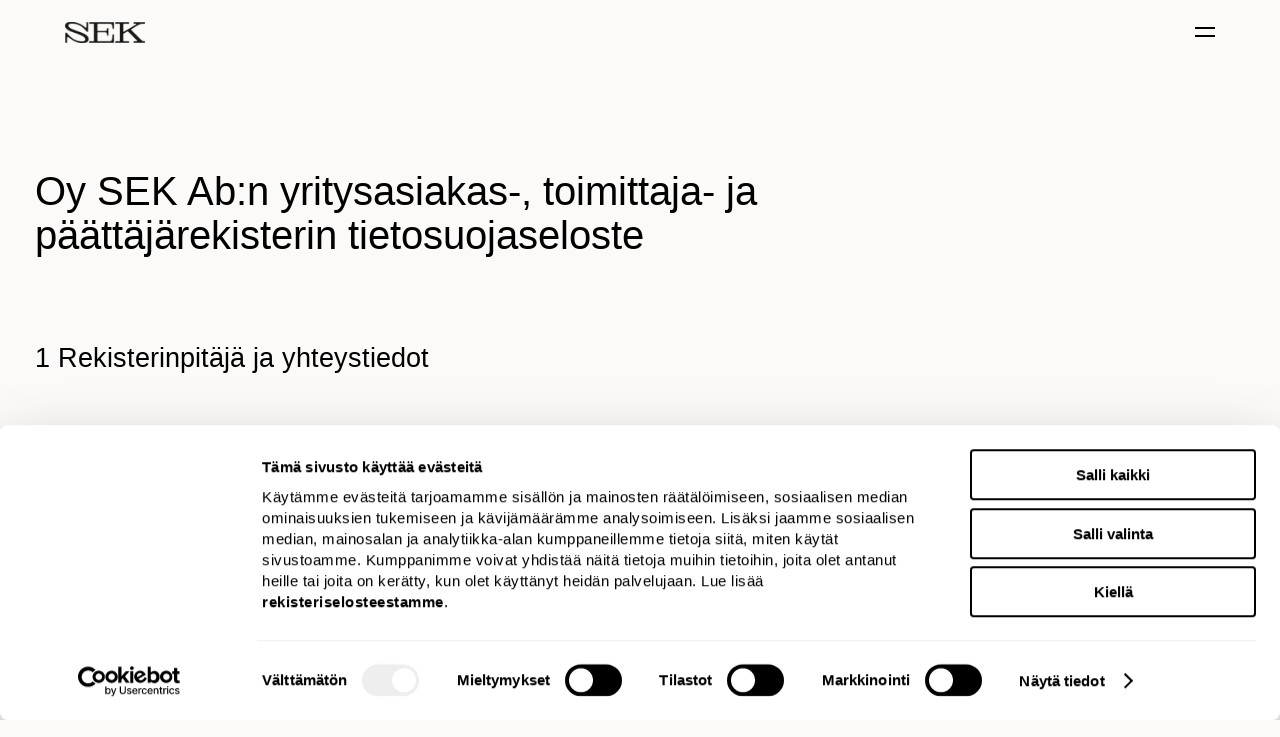

--- FILE ---
content_type: text/css; charset=utf-8
request_url: https://www.sek.fi/_next/static/css/fe62966e0566f3c4.css
body_size: 2442
content:
@import"/fonts.css";:root{font-family:SEK Sans regular,-apple-system,BlinkMacSystemFont,Segoe UI,Roboto,Oxygen,Ubuntu,Cantarell,Open Sans,Helvetica Neue,sans-serif;font-size:16px;line-height:1.32em}body{background-color:#fbfaf9;margin:0;padding:0;overscroll-behavior:none}input{font-family:SEK Sans regular,-apple-system,BlinkMacSystemFont,Segoe UI,Roboto,Oxygen,Ubuntu,Cantarell,Open Sans,Helvetica Neue,sans-serif}div,section{position:relative}button{cursor:pointer;border:1px solid #000;color:#000;background-color:transparent;font-family:Gotham A,Gotham B,-apple-system,BlinkMacSystemFont,Segoe UI,Roboto,Oxygen,Ubuntu,Cantarell,Open Sans,Helvetica Neue,sans-serif}*{-webkit-tap-highlight-color:rgba(0,0,0,0)}.font-condensed{font-family:SEK Sans regular,Arial,Helvetica,sans-serif}.font-normal{font-family:SEK Sans regular,-apple-system,BlinkMacSystemFont,Segoe UI,Roboto,Oxygen,Ubuntu,Cantarell,Open Sans,Helvetica Neue,sans-serif}h1{font-weight:325;font-size:2.5rem;line-height:1.05em;margin:0 0 .63em;font-family:"SEK Serif regular",-apple-system,BlinkMacSystemFont,Segoe UI,Roboto,Oxygen,Ubuntu,Cantarell,Open Sans,Helvetica Neue,sans-serif}@media screen and (min-width:768px){h1{font-size:3.65rem}}h2{font-size:2.5rem;line-height:1.1em}h2,h3{font-weight:325;font-family:"SEK Serif regular",-apple-system,BlinkMacSystemFont,Segoe UI,Roboto,Oxygen,Ubuntu,Cantarell,Open Sans,Helvetica Neue,sans-serif}h3{font-size:1.7rem;line-height:1.3em}p{line-height:145%;font-family:SEK Sans regular,-apple-system,BlinkMacSystemFont,Segoe UI,Roboto,Oxygen,Ubuntu,Cantarell,Open Sans,Helvetica Neue,sans-serif}.style_newsletterform__WmHk3{display:flex;flex-direction:column;gap:30px;margin:0 0 35px}.style_newsletterform__WmHk3 input{border-width:0 0 1px;border-color:#fbfaf9;padding:2px 5px;width:100%;box-sizing:border-box;background-color:#171716;color:#fbfaf9}.style_newsletterform__WmHk3 input:focus{outline-color:#7db19e}.style_newsletterform__WmHk3 button{width:80px;height:30px}.style_lowerfooter__M9xbl{display:flex;box-sizing:border-box;flex-direction:row;flex-wrap:wrap;max-width:600px;margin:0 auto}@media screen and (min-width:900px){.style_lowerfooter__M9xbl{margin:0 auto;max-width:1270px}}.style_lowerfooter__M9xbl .style_col1__R594G{flex:1 1 30%;box-sizing:border-box;padding-bottom:50px}@media screen and (min-width:900px){.style_lowerfooter__M9xbl .style_col1__R594G{flex:1 1 16%;padding-right:10px}}.style_lowerfooter__M9xbl .style_col2__1aNDk{flex:1 1 30%;box-sizing:border-box}@media screen and (min-width:900px){.style_lowerfooter__M9xbl .style_col2__1aNDk{flex:1 1 16%;padding-right:10px}}.style_lowerfooter__M9xbl .style_col3__eR4mx{flex:1 1 100%;box-sizing:border-box}@media screen and (min-width:768px){.style_lowerfooter__M9xbl .style_col3__eR4mx{flex:1 1 36%;padding-right:30px}}.style_lowerfooter__M9xbl .style_col3__eR4mx form{max-width:340px}.style_lowerfooter__M9xbl .style_col4__psG7K{flex:1 1 100%;box-sizing:border-box}@media screen and (min-width:368px){.style_lowerfooter__M9xbl .style_col4__psG7K{flex:1 1 50%}}@media screen and (min-width:900px){.style_lowerfooter__M9xbl .style_col4__psG7K{flex:1 1 16%;padding-right:10px}}.style_lowerfooter__M9xbl .style_col5__9Hlyu{flex:1 1 50%;box-sizing:border-box}@media screen and (min-width:900px){.style_lowerfooter__M9xbl .style_col5__9Hlyu{flex:1 1 16%}}.style_lowerfooter__M9xbl .style_col1__R594G a,.style_lowerfooter__M9xbl .style_col2__1aNDk a{display:block;font-size:14px;line-height:1.3em;font-family:"SEK Serif regular";color:#fbfaf9;text-decoration:none}.style_lowerfooter__M9xbl .style_col2__1aNDk a{color:#fbfaf9;font-family:"SEK Serif regular"}.style_lowerfooter__M9xbl .style_col3__eR4mx .style_heading__vc_7B,.style_lowerfooter__M9xbl .style_col4__psG7K .style_heading__vc_7B,.style_lowerfooter__M9xbl .style_col5__9Hlyu .style_heading__vc_7B{font-size:14px;line-height:1.3em;margin:0 0 1em}.style_lowerfooter__M9xbl .style_col3__eR4mx p,.style_lowerfooter__M9xbl .style_col4__psG7K p,.style_lowerfooter__M9xbl .style_col5__9Hlyu p{font-size:10px;color:#fbfaf9;letter-spacing:.5px;font-family:"sek Serif regular"}.style_upperfooter___Vnwv{max-width:1270px;margin:0 auto 145px;font-size:14px;line-height:1.3em;font-weight:325}.style_upperfooter___Vnwv p{font-size:14px;line-height:1.3em;font-weight:325;color:#fbfaf9}.style_upperfooter___Vnwv .style_maxw__uCIK8{max-width:1180px;display:flex;flex-direction:column;justify-content:space-between;width:100%}@media screen and (min-width:768px){.style_upperfooter___Vnwv .style_maxw__uCIK8{flex-direction:row}}.style_upperfooter___Vnwv .style_socialMediaLinks__NBNtN{margin-top:64px;margin-bottom:36px}.style_upperfooter___Vnwv .style_socialMediaLinks__NBNtN .style_socialMediaLinksContainer__5kF_G{display:flex;gap:16px}.style_upperfooter___Vnwv .style_socialMediaLinks__NBNtN .style_socialMediaLinksContainer__5kF_G img{filter:invert(1)}.style_upperfooter___Vnwv .style_col1__lzf6J{padding-right:50px;box-sizing:border-box;flex-grow:0;flex-shrink:0;flex-basis:calc(41% - 50px)}.style_upperfooter___Vnwv .style_col1__lzf6J h2{margin:.3em 0 .4em;color:#fbfaf9}.style_upperfooter___Vnwv .style_col1__lzf6J h2,.style_upperfooter___Vnwv .style_col1__lzf6J p{max-width:210px;color:#fbfaf9}.style_upperfooter___Vnwv .style_col2__CychO{padding-right:30px;box-sizing:border-box;flex-grow:0;flex-shrink:0;flex-basis:calc(21% - 30px)}.style_upperfooter___Vnwv .style_col3__QtLve{box-sizing:border-box;flex:0 0 38%}.style_upperfooter___Vnwv .style_col3__QtLve h3{color:#fbfaf9}.style_upperfooter___Vnwv form{max-width:400px;position:relative}@media screen and (min-width:768px){.style_upperfooter___Vnwv form{max-width:none}}.style_upperfooter___Vnwv form label{color:#fbfaf9}.style_upperfooter___Vnwv input{border-width:0 0 1px;border-color:#fbfaf9;display:block;width:100%;box-sizing:border-box;height:34px;background:#171716;color:#fbfaf9;margin:.2rem 0 12px}.style_upperfooter___Vnwv input:focus{outline-color:#7db19e}.style_upperfooter___Vnwv button{min-width:80px;min-height:30px;margin:18px 10px 0 0;color:#fbfaf9;border-color:#fbfaf9}.style_upperfooter___Vnwv .style_error__e9vSA{display:inline-block;color:#ff664b}.style_upperfooter___Vnwv .style_failure__b4X23,.style_upperfooter___Vnwv .style_success__zkTux{display:inline-block}.style_upperfooter___Vnwv .style_busy__kEcKt{position:absolute;left:0;top:0;display:inline-flex;justify-content:center;align-content:center;align-items:center;background-color:hsla(0,0%,100%,.8);width:100%;height:100%}footer.style_footer__12Jjr{margin:60px auto 0;padding:60px 20px 0;background:#171716}@media screen and (min-width:1000px){footer.style_footer__12Jjr{padding:60px}}.style_navigationmenu__ReAYY{display:flex;max-width:880px;padding:20px;box-sizing:border-box;margin:-240% auto 0;transition:margin .5s ease;flex-direction:row;flex-wrap:wrap}@media screen and (min-width:768px){.style_navigationmenu__ReAYY{padding:50px;flex-wrap:nowrap}}.style_navigationmenu__ReAYY nav.style_main__VPIE5,.style_navigationmenu__ReAYY nav.style_sub__E9y5_{flex:1 1 50%;max-width:245px}@media screen and (min-width:768px){.style_navigationmenu__ReAYY nav.style_main__VPIE5,.style_navigationmenu__ReAYY nav.style_sub__E9y5_{flex:1 1 26%;max-width:none}}.style_navigationmenu__ReAYY nav.style_main__VPIE5>a,.style_navigationmenu__ReAYY nav.style_sub__E9y5_>a{font-size:16px;display:block;line-height:1.6em;font-weight:325;color:#000;transition:transform .4s cubic-bezier(.165,.84,.44,1)}.style_navigationmenu__ReAYY nav.style_main__VPIE5>a:hover,.style_navigationmenu__ReAYY nav.style_sub__E9y5_>a:hover{transform:translateX(3px)}@media screen and (min-width:768px){.style_navigationmenu__ReAYY nav.style_main__VPIE5>a,.style_navigationmenu__ReAYY nav.style_sub__E9y5_>a{font-size:22px}}.style_navigationmenu__ReAYY nav.style_sub__E9y5_>a{color:#757575;transition:transform .4s cubic-bezier(.165,.84,.44,1)}.style_navigationmenu__ReAYY nav.style_sub__E9y5_>a:hover{transform:translateX(3px)}.style_navigationmenu__ReAYY .style_info__O4OlC{box-sizing:border-box;padding-right:0;flex:1 1 100%;max-width:400px}@media screen and (min-width:768px){.style_navigationmenu__ReAYY .style_info__O4OlC{flex:1 1 48%;padding-right:85px}}.style_navigationmenu__ReAYY .style_info__O4OlC p{font-size:14px;font-weight:325;line-height:1.3em}.style_navigationmenu__ReAYY .style_info__O4OlC .style_twocol__U3ryB{display:flex;flex-direction:row;justify-content:space-between;padding-right:30px;box-sizing:border-box;font-size:10px;line-height:1.2em}.style_navigationmenu__ReAYY .style_info__O4OlC .style_twocol__U3ryB a,.style_navigationmenu__ReAYY .style_info__O4OlC .style_twocol__U3ryB p{font-size:10px;line-height:1.2em;font-family:SEK Sans regular}.style_navigationmenu__ReAYY .style_info__O4OlC .style_twocol__U3ryB .style_one__gAp0r{text-align:left;letter-spacing:.5px}.style_navigationmenu__ReAYY .style_info__O4OlC .style_twocol__U3ryB .style_two__czMe2{text-align:right}.style_navigationmenu__ReAYY.style_expanded__NueYf{margin:30px auto 0}header.style_header__IrB9Y{min-height:65px;background-color:#fbfaf9;position:fixed;width:100%;left:0;top:0;z-index:5}header.style_header__IrB9Y .style_maxw__uTAv2{width:100%;display:flex;justify-content:space-between;align-items:stretch;flex-direction:row;padding:0 0 0 20px;box-sizing:border-box;z-index:1;background-color:#fbfaf9}@media screen and (min-width:768px){header.style_header__IrB9Y .style_maxw__uTAv2{padding:0 40px 0 65px}}header.style_header__IrB9Y .style_maxw__uTAv2 img{margin-right:12px}header.style_header__IrB9Y a{font-size:12px;line-height:1.2em;color:#000;text-decoration:none;display:inline-flex;flex:0 0 200px;box-sizing:border-box;align-self:center;display:flex;align-items:center;font-family:"SEK Serif regular"}header.style_header__IrB9Y .style_toggle__1Y__W{background-color:transparent;height:65px;width:65px;position:relative;border:0}header.style_header__IrB9Y .style_toggle__1Y__W div{position:absolute;background-color:#000;width:20px;height:1.5px;left:20px;transition:transform .3s cubic-bezier(.075,.82,.165,1)}header.style_header__IrB9Y .style_toggle__1Y__W .style_line1__bu7d_{top:27px}header.style_header__IrB9Y .style_toggle__1Y__W .style_line2___QWax{top:35px}header.style_header__IrB9Y.style_expanded__uVN8J .style_toggle__1Y__W .style_line1__bu7d_{transform:rotate(45deg) translate(4px,1px)}header.style_header__IrB9Y.style_expanded__uVN8J .style_toggle__1Y__W .style_line2___QWax{transform:rotate(-45deg) translate(5px,-1px)}.style_lowerfooter__He34u{display:flex;box-sizing:border-box;flex-direction:row;flex-wrap:wrap;max-width:600px;margin:0 auto}@media screen and (min-width:900px){.style_lowerfooter__He34u{margin:0 auto;max-width:1270px}}.style_lowerfooter__He34u .style_col1__ohOns{flex:1 1 30%;box-sizing:border-box;padding-bottom:50px}@media screen and (min-width:900px){.style_lowerfooter__He34u .style_col1__ohOns{flex:1 1 16%;padding-right:10px}}.style_lowerfooter__He34u .style_col2__5REBP{flex:1 1 30%;box-sizing:border-box}@media screen and (min-width:900px){.style_lowerfooter__He34u .style_col2__5REBP{flex:1 1 16%;padding-right:10px}}.style_lowerfooter__He34u .style_col3__UDDYP{flex:1 1 100%;box-sizing:border-box}@media screen and (min-width:768px){.style_lowerfooter__He34u .style_col3__UDDYP{flex:1 1 36%;padding-right:30px}}.style_lowerfooter__He34u .style_col3__UDDYP form{max-width:340px}.style_lowerfooter__He34u .style_col4__Eyvbu{flex:1 1 100%;box-sizing:border-box}@media screen and (min-width:368px){.style_lowerfooter__He34u .style_col4__Eyvbu{flex:1 1 50%}}@media screen and (min-width:900px){.style_lowerfooter__He34u .style_col4__Eyvbu{flex:1 1 16%;padding-right:10px}}.style_lowerfooter__He34u .style_col5__zZZP5{flex:1 1 50%;box-sizing:border-box}@media screen and (min-width:900px){.style_lowerfooter__He34u .style_col5__zZZP5{flex:1 1 16%}}.style_lowerfooter__He34u .style_col1__ohOns a,.style_lowerfooter__He34u .style_col2__5REBP a{display:block;font-size:14px;line-height:1.3em;font-family:"SEK Serif regular";color:#fbfaf9;text-decoration:none}.style_lowerfooter__He34u .style_col2__5REBP a{color:#fbfaf9;font-family:"SEK Serif regular"}.style_lowerfooter__He34u .style_col3__UDDYP .style_heading__dSrCL,.style_lowerfooter__He34u .style_col4__Eyvbu .style_heading__dSrCL,.style_lowerfooter__He34u .style_col5__zZZP5 .style_heading__dSrCL{font-size:14px;line-height:1.3em;margin:0 0 1em}.style_lowerfooter__He34u .style_col3__UDDYP p,.style_lowerfooter__He34u .style_col4__Eyvbu p,.style_lowerfooter__He34u .style_col5__zZZP5 p{font-size:10px;color:#fbfaf9;letter-spacing:.5px}.style_upperfooter__fJvJ3{max-width:1270px;margin:0 auto 145px;font-size:14px;line-height:1.3em;font-weight:325}.style_upperfooter__fJvJ3 p{font-size:14px;line-height:1.3em;font-weight:325;color:#fbfaf9}.style_upperfooter__fJvJ3 .style_maxw__CFsOz{max-width:1180px;display:flex;flex-direction:column;justify-content:space-between;width:100%}@media screen and (min-width:768px){.style_upperfooter__fJvJ3 .style_maxw__CFsOz{flex-direction:row}}.style_upperfooter__fJvJ3 .style_socialMediaLinks__rPfdr{margin-top:64px;margin-bottom:36px}.style_upperfooter__fJvJ3 .style_socialMediaLinks__rPfdr .style_socialMediaLinksContainer__tyrE_{display:flex;gap:16px}.style_upperfooter__fJvJ3 .style_socialMediaLinks__rPfdr .style_socialMediaLinksContainer__tyrE_ img{filter:invert(1)}.style_upperfooter__fJvJ3 .style_col1__7L3CJ{padding-right:50px;box-sizing:border-box;flex-grow:0;flex-shrink:0;flex-basis:calc(41% - 50px)}.style_upperfooter__fJvJ3 .style_col1__7L3CJ h2{margin:.3em 0 .4em;color:#fbfaf9}.style_upperfooter__fJvJ3 .style_col1__7L3CJ h2,.style_upperfooter__fJvJ3 .style_col1__7L3CJ p{max-width:210px;color:#fbfaf9}.style_upperfooter__fJvJ3 .style_col2__ZFn0T{padding-right:30px;box-sizing:border-box;flex-grow:0;flex-shrink:0;flex-basis:calc(21% - 30px)}.style_upperfooter__fJvJ3 .style_col3__pi_b2{box-sizing:border-box;flex:0 0 38%}.style_upperfooter__fJvJ3 .style_col3__pi_b2 h3{color:#fbfaf9}.style_upperfooter__fJvJ3 form{max-width:400px;position:relative}@media screen and (min-width:768px){.style_upperfooter__fJvJ3 form{max-width:none}}.style_upperfooter__fJvJ3 form label{color:#fbfaf9}.style_upperfooter__fJvJ3 input{border-width:0 0 1px;border-color:#fbfaf9;display:block;width:100%;box-sizing:border-box;height:34px;background:#171716;color:#fbfaf9;margin:.2rem 0 12px}.style_upperfooter__fJvJ3 input:focus{outline-color:#7db19e}.style_upperfooter__fJvJ3 button{min-width:80px;min-height:30px;margin:18px 10px 0 0;color:#fbfaf9;border-color:#fbfaf9}.style_upperfooter__fJvJ3 .style_error__oRpxR{display:inline-block;color:#ff664b}.style_upperfooter__fJvJ3 .style_failure__3E6hg,.style_upperfooter__fJvJ3 .style_success__K8GV7{display:inline-block}.style_upperfooter__fJvJ3 .style_busy__oJDKi{position:absolute;left:0;top:0;display:inline-flex;justify-content:center;align-content:center;align-items:center;background-color:hsla(0,0%,100%,.8);width:100%;height:100%}footer.style_footer__9_OVY{margin:110px auto 0;padding:0 20px}@media screen and (min-width:1000px){footer.style_footer__9_OVY{padding:0 60px}}

--- FILE ---
content_type: text/css; charset=utf-8
request_url: https://www.sek.fi/_next/static/css/20b0556b60bd4fbd.css
body_size: 4336
content:
.style_case__4R_ce{text-decoration:none;color:#000}.style_case__4R_ce a{text-decoration:none;color:inherit}.style_case__4R_ce .style_imagewrap__ESSQn{overflow:hidden;background-color:#ccc}.style_case__4R_ce .style_image__vr2mV{width:100%;height:100%;background-size:cover;background-position:50%;transform:scale(1);will-change:transform;transition:transform 1.5s ease}.style_case__4R_ce .style_client__CpIzC{font-size:.75rem;margin:1em 0 .25em;letter-spacing:.5px}@media screen and (min-width:1280px){.style_case__4R_ce .style_client__CpIzC{font-size:.875rem}}.style_case__4R_ce .style_casetitle__ccNhd{color:#000;text-decoration:none;font-size:1rem;margin:0;font-family:"SEK Serif regular";font-weight:400}@media screen and (min-width:768px){.style_case__4R_ce .style_casetitle__ccNhd{font-size:1.125rem}}@media screen and (min-width:1280px){.style_case__4R_ce .style_casetitle__ccNhd{font-size:1.375rem;line-height:115%}}.style_case__4R_ce.style_one__YqDlJ{flex:0 0 100%}.style_case__4R_ce.style_one__YqDlJ .style_imagewrap__ESSQn{aspect-ratio:16/9}.style_case__4R_ce.style_two__Uy4YN{flex-grow:0;flex-shrink:0;flex-basis:calc(100% - 10px)}@media screen and (min-width:768px){.style_case__4R_ce.style_two__Uy4YN{flex-grow:0;flex-shrink:0;flex-basis:calc(50% - 10px)}}.style_case__4R_ce.style_two__Uy4YN .style_imagewrap__ESSQn{aspect-ratio:16/9}.style_case__4R_ce.style_two2__pfKqr{flex-grow:0;flex-shrink:0;flex-basis:calc(100% - 10px)}@media screen and (min-width:768px){.style_case__4R_ce.style_two2__pfKqr{flex-grow:0;flex-shrink:0;flex-basis:calc(50% - 10px)}}.style_case__4R_ce.style_two2__pfKqr .style_imagewrap__ESSQn{aspect-ratio:1}.style_case__4R_ce.style_three1__O5mu7{flex-grow:0;flex-shrink:0;flex-basis:calc(100% - 13.3333333333px)}@media screen and (min-width:768px){.style_case__4R_ce.style_three1__O5mu7{flex-grow:0;flex-shrink:0;flex-basis:calc(33.3% - 13.3333333333px)}}.style_case__4R_ce.style_three1__O5mu7 .style_imagewrap__ESSQn{aspect-ratio:1}.style_case__4R_ce.style_three2__BiDjo.style_col1__TxttV,.style_case__4R_ce.style_three2__BiDjo.style_col2__F5b01,.style_case__4R_ce.style_three3__FMTj2.style_col1__TxttV,.style_case__4R_ce.style_three3__FMTj2.style_col3___ydmZ,.style_case__4R_ce.style_three4__dgoU0.style_col2__F5b01,.style_case__4R_ce.style_three4__dgoU0.style_col3___ydmZ{flex-grow:0;flex-shrink:0;flex-basis:calc(100% - 13.3333333333px)}.style_case__4R_ce.style_three2__BiDjo.style_col1__TxttV .style_imagewrap__ESSQn,.style_case__4R_ce.style_three2__BiDjo.style_col2__F5b01 .style_imagewrap__ESSQn,.style_case__4R_ce.style_three3__FMTj2.style_col1__TxttV .style_imagewrap__ESSQn,.style_case__4R_ce.style_three3__FMTj2.style_col3___ydmZ .style_imagewrap__ESSQn,.style_case__4R_ce.style_three4__dgoU0.style_col2__F5b01 .style_imagewrap__ESSQn,.style_case__4R_ce.style_three4__dgoU0.style_col3___ydmZ .style_imagewrap__ESSQn{aspect-ratio:1/1.187}@media screen and (min-width:768px){.style_case__4R_ce.style_three2__BiDjo.style_col1__TxttV .style_imagewrap__ESSQn,.style_case__4R_ce.style_three2__BiDjo.style_col2__F5b01 .style_imagewrap__ESSQn,.style_case__4R_ce.style_three3__FMTj2.style_col1__TxttV .style_imagewrap__ESSQn,.style_case__4R_ce.style_three3__FMTj2.style_col3___ydmZ .style_imagewrap__ESSQn,.style_case__4R_ce.style_three4__dgoU0.style_col2__F5b01 .style_imagewrap__ESSQn,.style_case__4R_ce.style_three4__dgoU0.style_col3___ydmZ .style_imagewrap__ESSQn{aspect-ratio:1/1.17}}@media screen and (min-width:800px){.style_case__4R_ce.style_three2__BiDjo.style_col1__TxttV .style_imagewrap__ESSQn,.style_case__4R_ce.style_three2__BiDjo.style_col2__F5b01 .style_imagewrap__ESSQn,.style_case__4R_ce.style_three3__FMTj2.style_col1__TxttV .style_imagewrap__ESSQn,.style_case__4R_ce.style_three3__FMTj2.style_col3___ydmZ .style_imagewrap__ESSQn,.style_case__4R_ce.style_three4__dgoU0.style_col2__F5b01 .style_imagewrap__ESSQn,.style_case__4R_ce.style_three4__dgoU0.style_col3___ydmZ .style_imagewrap__ESSQn{aspect-ratio:1/1.164}}@media screen and (min-width:980px){.style_case__4R_ce.style_three2__BiDjo.style_col1__TxttV .style_imagewrap__ESSQn,.style_case__4R_ce.style_three2__BiDjo.style_col2__F5b01 .style_imagewrap__ESSQn,.style_case__4R_ce.style_three3__FMTj2.style_col1__TxttV .style_imagewrap__ESSQn,.style_case__4R_ce.style_three3__FMTj2.style_col3___ydmZ .style_imagewrap__ESSQn,.style_case__4R_ce.style_three4__dgoU0.style_col2__F5b01 .style_imagewrap__ESSQn,.style_case__4R_ce.style_three4__dgoU0.style_col3___ydmZ .style_imagewrap__ESSQn{aspect-ratio:1/1.16}}@media screen and (min-width:1100px){.style_case__4R_ce.style_three2__BiDjo.style_col1__TxttV .style_imagewrap__ESSQn,.style_case__4R_ce.style_three2__BiDjo.style_col2__F5b01 .style_imagewrap__ESSQn,.style_case__4R_ce.style_three3__FMTj2.style_col1__TxttV .style_imagewrap__ESSQn,.style_case__4R_ce.style_three3__FMTj2.style_col3___ydmZ .style_imagewrap__ESSQn,.style_case__4R_ce.style_three4__dgoU0.style_col2__F5b01 .style_imagewrap__ESSQn,.style_case__4R_ce.style_three4__dgoU0.style_col3___ydmZ .style_imagewrap__ESSQn{aspect-ratio:1/1.155}}@media screen and (min-width:1280px){.style_case__4R_ce.style_three2__BiDjo.style_col1__TxttV .style_imagewrap__ESSQn,.style_case__4R_ce.style_three2__BiDjo.style_col2__F5b01 .style_imagewrap__ESSQn,.style_case__4R_ce.style_three3__FMTj2.style_col1__TxttV .style_imagewrap__ESSQn,.style_case__4R_ce.style_three3__FMTj2.style_col3___ydmZ .style_imagewrap__ESSQn,.style_case__4R_ce.style_three4__dgoU0.style_col2__F5b01 .style_imagewrap__ESSQn,.style_case__4R_ce.style_three4__dgoU0.style_col3___ydmZ .style_imagewrap__ESSQn{aspect-ratio:1/1.15}}@media screen and (min-width:768px){.style_case__4R_ce.style_three2__BiDjo.style_col1__TxttV,.style_case__4R_ce.style_three2__BiDjo.style_col2__F5b01,.style_case__4R_ce.style_three3__FMTj2.style_col1__TxttV,.style_case__4R_ce.style_three3__FMTj2.style_col3___ydmZ,.style_case__4R_ce.style_three4__dgoU0.style_col2__F5b01,.style_case__4R_ce.style_three4__dgoU0.style_col3___ydmZ{flex-grow:0;flex-shrink:0;flex-basis:calc(25% - 13.3333333333px)}}.style_case__4R_ce.style_three2__BiDjo.style_col3___ydmZ,.style_case__4R_ce.style_three3__FMTj2.style_col2__F5b01,.style_case__4R_ce.style_three4__dgoU0.style_col1__TxttV{flex-grow:0;flex-shrink:0;flex-basis:calc(100% - 13.3333333333px)}@media screen and (min-width:768px){.style_case__4R_ce.style_three2__BiDjo.style_col3___ydmZ,.style_case__4R_ce.style_three3__FMTj2.style_col2__F5b01,.style_case__4R_ce.style_three4__dgoU0.style_col1__TxttV{flex-grow:0;flex-shrink:0;flex-basis:calc(50% - 13.3333333333px)}}.style_case__4R_ce.style_three2__BiDjo.style_col3___ydmZ .style_imagewrap__ESSQn,.style_case__4R_ce.style_three3__FMTj2.style_col2__F5b01 .style_imagewrap__ESSQn,.style_case__4R_ce.style_three4__dgoU0.style_col1__TxttV .style_imagewrap__ESSQn{aspect-ratio:16/9}.style_case__4R_ce.style_four__XRj24{flex-grow:0;flex-shrink:0;flex-basis:calc(100% - 15px)}@media screen and (min-width:551px){.style_case__4R_ce.style_four__XRj24{flex-grow:0;flex-shrink:0;flex-basis:calc(50% - 15px)}}@media screen and (min-width:768px){.style_case__4R_ce.style_four__XRj24{flex-grow:0;flex-shrink:0;flex-basis:calc(25% - 15px)}}.style_case__4R_ce.style_four__XRj24 .style_imagewrap__ESSQn{aspect-ratio:1/1.187}.style_case__4R_ce:hover .style_image__vr2mV{transform:scale(1.1)}.style_caserowblock__iJyZM{flex:1 1 auto}.style_caserowblock__iJyZM .style_inner__DTjmc{display:flex;flex-wrap:wrap;gap:30px;width:100%;max-width:1400px;padding:32px 20px 5px;box-sizing:border-box;justify-content:center;margin:0 auto}@media screen and (min-width:768px){.style_caserowblock__iJyZM .style_inner__DTjmc{padding:60px 60px 5px;justify-content:space-between;gap:0}}.style_fullscreenimage__DX_hn{z-index:99;position:fixed;left:0;top:0;width:100vw;height:100vh;background-color:rgba(0,0,0,.7);padding:40px;box-sizing:border-box;border:0}.style_fullscreenimage__DX_hn div{left:50%;top:50%;position:absolute;max-width:100%;max-height:100%;transform:translate(-50%,-50%);width:100%}@media screen and (min-width:1000px){.style_fullscreenimage__DX_hn div{width:50%}}.style_fullscreenimage__DX_hn img{max-width:calc(100% - 40px);max-height:calc(100% - 40px);border:2px solid #000}.style_resolvedmedia__ZE9pp{overflow:hidden}.style_resolvedmedia__ZE9pp.style_local__fZWxl,.style_resolvedmedia__ZE9pp.style_vimeo__pPX9F,.style_resolvedmedia__ZE9pp.style_youtube__umWLP{position:relative;width:100%;padding-bottom:56.25%}.style_resolvedmedia__ZE9pp.style_local__fZWxl iframe,.style_resolvedmedia__ZE9pp.style_vimeo__pPX9F iframe,.style_resolvedmedia__ZE9pp.style_youtube__umWLP iframe{width:100%;height:100%;position:absolute;left:0;top:0}.style_resolvedmedia__ZE9pp.style_vimeo__pPX9F.style_background__uK7UF{padding-bottom:0}.style_resolvedmedia__ZE9pp.style_vimeo__pPX9F.style_background__uK7UF .style_wrap__TdF8j{position:absolute;left:50%;top:50%;transform:translate(-50%,-50%);height:100%;width:177.777vh}@media screen and (min-aspect-ratio:1.65){.style_resolvedmedia__ZE9pp.style_vimeo__pPX9F.style_background__uK7UF .style_wrap__TdF8j{height:56.2502460948vw;width:100%}}.style_resolvedmedia__ZE9pp.style_vimeo__pPX9F.style_background__uK7UF .style_children__FsP1d{display:flex;position:relative;flex-direction:column;justify-content:center;width:100%;height:100%;padding:0 20px;box-sizing:border-box;max-width:1400px;margin:auto}@media screen and (min-width:768px){.style_resolvedmedia__ZE9pp.style_vimeo__pPX9F.style_background__uK7UF .style_children__FsP1d{padding:0 60px}}.style_resolvedmedia__ZE9pp.style_local__fZWxl video{width:100%;position:absolute;left:0;top:0;height:100%}.style_resolvedmedia__ZE9pp img{width:100%}@media screen and (min-width:768px){.style_resolvedmedia__ZE9pp img{width:auto}}.style_galleryblock__iM72z .style_inner__7CyLn{max-width:1340px;box-sizing:border-box;margin:0 auto;line-height:0;padding:40px 20px}@media screen and (min-width:1000px){.style_galleryblock__iM72z .style_inner__7CyLn{padding:64px 35px}}.style_galleryblock__iM72z img{width:100%;display:block}.style_galleryblock__iM72z .style_row__y9_yC{display:flex;flex-direction:column}@media screen and (min-width:768px){.style_galleryblock__iM72z .style_row__y9_yC{flex-direction:row;justify-content:space-between}}.style_galleryblock__iM72z .style_row__y9_yC button{border:0;background-color:transparent;margin-bottom:20px;background-size:cover;background-position:50%;padding:0}.style_galleryblock__iM72z .style_row__y9_yC.style_one__M4Qxt button{flex:0 0 100%;aspect-ratio:16/9}.style_galleryblock__iM72z .style_row__y9_yC.style_one2__0rGzW button{flex:0 0 100%;aspect-ratio:9/16}.style_galleryblock__iM72z .style_row__y9_yC.style_two__0K_lg button{flex-grow:0;flex-shrink:0;flex-basis:calc(50% - 10px);aspect-ratio:16/9}.style_galleryblock__iM72z .style_row__y9_yC.style_two2__pzXEY button{flex-grow:0;flex-shrink:0;flex-basis:calc(50% - 10px);aspect-ratio:1}.style_galleryblock__iM72z .style_row__y9_yC.style_two3__U3VNM button{flex-grow:0;flex-shrink:0;flex-basis:calc(50% - 10px);aspect-ratio:620/827}.style_galleryblock__iM72z .style_row__y9_yC.style_three1__zBit6 button{flex-grow:0;flex-shrink:0;flex-basis:calc(33.3% - 13.3333333333px);aspect-ratio:1}.style_galleryblock__iM72z .style_row__y9_yC.style_three2__C_lbj .style_col1__w3GGP,.style_galleryblock__iM72z .style_row__y9_yC.style_three2__C_lbj .style_col2__jQxmK,.style_galleryblock__iM72z .style_row__y9_yC.style_three3__Wcp_u .style_col1__w3GGP,.style_galleryblock__iM72z .style_row__y9_yC.style_three3__Wcp_u .style_col3__P65aM,.style_galleryblock__iM72z .style_row__y9_yC.style_three4__VtHgU .style_col2__jQxmK,.style_galleryblock__iM72z .style_row__y9_yC.style_three4__VtHgU .style_col3__P65aM{flex-grow:0;flex-shrink:0;flex-basis:calc(25% - 13.3333333333px);aspect-ratio:1/1.187}@media screen and (min-width:768px){.style_galleryblock__iM72z .style_row__y9_yC.style_three2__C_lbj .style_col1__w3GGP,.style_galleryblock__iM72z .style_row__y9_yC.style_three2__C_lbj .style_col2__jQxmK,.style_galleryblock__iM72z .style_row__y9_yC.style_three3__Wcp_u .style_col1__w3GGP,.style_galleryblock__iM72z .style_row__y9_yC.style_three3__Wcp_u .style_col3__P65aM,.style_galleryblock__iM72z .style_row__y9_yC.style_three4__VtHgU .style_col2__jQxmK,.style_galleryblock__iM72z .style_row__y9_yC.style_three4__VtHgU .style_col3__P65aM{aspect-ratio:auto}}.style_galleryblock__iM72z .style_row__y9_yC.style_three2__C_lbj .style_col3__P65aM,.style_galleryblock__iM72z .style_row__y9_yC.style_three3__Wcp_u .style_col2__jQxmK,.style_galleryblock__iM72z .style_row__y9_yC.style_three4__VtHgU .style_col1__w3GGP{flex-grow:0;flex-shrink:0;flex-basis:calc(50% - 13.3333333333px);aspect-ratio:16/9}.style_galleryblock__iM72z .style_row__y9_yC.style_three5__RKMbQ button{flex-grow:0;flex-shrink:0;flex-basis:calc(33.3% - 13.3333333333px);aspect-ratio:403/538}.style_galleryblock__iM72z .style_row__y9_yC.style_three6__JMwgx button{flex-grow:0;flex-shrink:0;flex-basis:calc(33.3% - 13.3333333333px);aspect-ratio:9/16}.style_galleryblock__iM72z .style_row__y9_yC.style_four__ySzB2 button{flex-grow:0;flex-shrink:0;flex-basis:calc(25% - 15px);aspect-ratio:1/1.187}.style_galleryblock__iM72z .style_row__y9_yC:hover .style_image__TqoDI{transform:scale(1.1)}.style_heroblock__LZiPi{min-height:calc(100vh - 65px);display:flex;width:100%;overflow:hidden}.style_heroblock__LZiPi .style_inner__vq0jH{background-position:50%;background-size:cover;flex:1 1 auto;display:flex;align-items:center;justify-content:center}.style_heroblock__LZiPi .style_headingContainer__PWPF6{display:flex;justify-content:center;align-items:center;width:100%}.style_heroblock__LZiPi .style_headingContainer__PWPF6 h1{font-size:2.5rem;font-family:"SEK Serif regular";margin-bottom:7px;text-align:center;max-width:660px}@media screen and (min-width:768px){.style_heroblock__LZiPi .style_headingContainer__PWPF6 h1{font-size:4rem}}.style_heroblock__LZiPi h2{font-size:1rem}.style_heroblock__LZiPi .style_heading__RdzlE{font-weight:325}.style_heroblock__LZiPi.style_white__TvUyc{color:#fbfaf9}.style_heroblock__LZiPi.style_black__arq9a{color:#000}.style_heroblock__LZiPi .style_tikker__uIf7E{position:absolute;bottom:0;left:0;width:100%;height:60px;background-color:rgba(0,0,0,.5);z-index:1;overflow:hidden}.style_heroblock__LZiPi .style_tikker__uIf7E .style_tikkerContent__opFfX{overflow:hidden;white-space:nowrap;position:absolute;top:0;left:0;width:100%;height:100%;display:flex;align-items:center;justify-content:center;z-index:2;text-align:center}.style_heroblock__LZiPi .style_tikker__uIf7E .style_tikkerContent__opFfX a{color:#fbfaf9;text-decoration:none;font-size:.875rem;font-family:"SEK Serif regular";padding:10px}@media screen and (min-width:768px){.style_heroblock__LZiPi .style_tikker__uIf7E .style_tikkerContent__opFfX a{font-size:1rem}}@media screen and (min-width:1280px){.style_heroblock__LZiPi .style_tikker__uIf7E .style_tikkerContent__opFfX a{font-size:1.125rem;padding:40px}}.style_heroblock__LZiPi .style_tikker__uIf7E .style_tikkerContent__opFfX .style_tikkerTrack__tvQUL{display:inline-block;white-space:nowrap;animation:style_slide-left__CCkYK 30s linear infinite}.style_heroblock__LZiPi .style_tikker__uIf7E .style_tikkerContent__opFfX .style_tikkerTrack__tvQUL .style_tikkerItem__rGV2e{display:inline-block;padding:0 2rem;white-space:nowrap}.style_heroblock__LZiPi .style_tikker__uIf7E .style_blobContent__ls9sB{width:100%;height:100%;display:flex;align-items:center;justify-content:center}.style_heroblock__LZiPi .style_tikker__uIf7E .style_blobContent__ls9sB .style_blobInner__Arpb8{background-color:#fbfaf9;width:120%;height:120%;overflow:hidden}.style_heroblock__LZiPi .style_tikker__uIf7E .style_blobContent__ls9sB .style_blobInner__Arpb8 .style_blob__IGMUz{width:120%;height:120%;background:linear-gradient(120deg,#171716,#ff664b,#171716,#ff664b);background-size:300% 300%;animation:style_auroraFlow__huKWF 20s ease-in-out infinite}@keyframes style_slide-left__CCkYK{0%{transform:translateX(0)}to{transform:translateX(-50%)}}@keyframes style_auroraFlow__huKWF{0%{background-position:0 50%}50%{background-position:100% 50%}to{background-position:0 50%}}.style_servicegroupintroblock__sHMbx .style_inner__LPCP_{max-width:1340px;padding:40px 20px;box-sizing:border-box;margin:0 auto;display:flex;flex-direction:column}@media screen and (min-width:768px){.style_servicegroupintroblock__sHMbx .style_inner__LPCP_{padding:100px 35px 75px}}@media screen and (min-width:1000px){.style_servicegroupintroblock__sHMbx .style_inner__LPCP_{flex-direction:row}}.style_servicegroupintroblock__sHMbx .style_heading__apC_L{flex-grow:0;flex-shrink:0;flex-basis:calc(50% + 10px)}.style_servicegroupintroblock__sHMbx .style_content__4jxDS{flex-grow:0;flex-shrink:0;flex-basis:calc(50% - 30px);padding-top:5px;line-height:145%;font-family:"SEK Serif regular";font-size:1.25rem}.style_servicegrouplistblock__bLmJ4 .style_inner__DMoAN{max-width:1340px;padding:30px 20px;box-sizing:border-box;margin:0 auto}@media screen and (min-width:1000px){.style_servicegrouplistblock__bLmJ4 .style_inner__DMoAN{padding:10px 35px}}.style_servicegrouplistblock__bLmJ4 .style_taglist__g6axq{display:flex;flex-direction:row;margin:0 0 70px}.style_servicegrouplistblock__bLmJ4 .style_taglist__g6axq button{background-color:transparent;border:0;color:#555;transition:color .3s ease;padding:3px 15px 3px 3px;margin-right:5px}.style_servicegrouplistblock__bLmJ4 .style_taglist__g6axq button:hover{color:#000}.style_servicegrouplistblock__bLmJ4 .style_taglist__g6axq button.style_active__8lk_F{padding:3px 5px 3px 3px;margin-right:5px}.style_servicegrouplistblock__bLmJ4 .style_taglist__g6axq button.style_active__8lk_F:after{content:"x";margin-left:3px}.style_servicegrouplistblock__bLmJ4 .style_caselist__vOE8K{display:flex;flex-direction:column}.style_servicegrouplistblock__bLmJ4 .style_caselist__vOE8K>div{display:flex;flex-direction:row;justify-content:space-between;flex-wrap:wrap}@media screen and (min-width:768px){.style_servicegrouplistblock__bLmJ4 .style_caselist__vOE8K>div{flex-wrap:nowrap}}.style_servicegrouplistblock__bLmJ4 .style_caselist__vOE8K>div>a{margin-bottom:26px;text-decoration:none;color:#000;overflow:hidden}.style_servicegrouplistblock__bLmJ4 .style_caselist__vOE8K>div>a .style_image___lpmH{background-color:#ccc;background-size:cover;background-position:50%;width:100%;transition:transform 1.5s}.style_servicegrouplistblock__bLmJ4 .style_caselist__vOE8K>div>a .style_image___lpmH:hover{transform:scale(.99)}.style_servicegrouplistblock__bLmJ4 .style_caselist__vOE8K .style_caseinfo__wudyA{display:block;padding:.4rem 0}.style_servicegrouplistblock__bLmJ4 .style_caselist__vOE8K .style_client__DsKUV{font-size:.75rem;letter-spacing:.5px;margin:.5em 0 .25em}.style_servicegrouplistblock__bLmJ4 .style_caselist__vOE8K .style_casename__bQXNq{font-size:.875rem;margin:0;font-family:"SEK Serif regular"}@media screen and (min-width:768px){.style_servicegrouplistblock__bLmJ4 .style_caselist__vOE8K .style_casename__bQXNq{font-size:1rem}}@media screen and (min-width:1280px){.style_servicegrouplistblock__bLmJ4 .style_caselist__vOE8K .style_casename__bQXNq{font-size:1.125rem;line-height:110%}}.style_servicegrouplistblock__bLmJ4 .style_caselist__vOE8K .style_cell-1-100__EmvYj,.style_servicegrouplistblock__bLmJ4 .style_caselist__vOE8K .style_cell-2-50__2jPKs,.style_servicegrouplistblock__bLmJ4 .style_caselist__vOE8K .style_cell-3-25__FVGJi,.style_servicegrouplistblock__bLmJ4 .style_caselist__vOE8K .style_cell-3-33__jkniH,.style_servicegrouplistblock__bLmJ4 .style_caselist__vOE8K .style_cell-3-50__Ivw6L,.style_servicegrouplistblock__bLmJ4 .style_caselist__vOE8K .style_cell-4-25__oBTSh{flex:0 0 100%}.style_servicegrouplistblock__bLmJ4 .style_caselist__vOE8K .style_cell-1-100__EmvYj div,.style_servicegrouplistblock__bLmJ4 .style_caselist__vOE8K .style_cell-2-50__2jPKs div,.style_servicegrouplistblock__bLmJ4 .style_caselist__vOE8K .style_cell-3-25__FVGJi div,.style_servicegrouplistblock__bLmJ4 .style_caselist__vOE8K .style_cell-3-33__jkniH div,.style_servicegrouplistblock__bLmJ4 .style_caselist__vOE8K .style_cell-3-50__Ivw6L div,.style_servicegrouplistblock__bLmJ4 .style_caselist__vOE8K .style_cell-4-25__oBTSh div{padding-bottom:46.7%}@media screen and (min-width:768px){.style_servicegrouplistblock__bLmJ4 .style_caselist__vOE8K .style_cell-2-50__2jPKs{flex-grow:0;flex-shrink:0;flex-basis:calc(50% - 15px)}.style_servicegrouplistblock__bLmJ4 .style_caselist__vOE8K .style_cell-2-50__2jPKs div{padding-bottom:58%}.style_servicegrouplistblock__bLmJ4 .style_caselist__vOE8K .style_cell-3-33__jkniH{flex-grow:0;flex-shrink:0;flex-basis:calc(33% - 20px)}.style_servicegrouplistblock__bLmJ4 .style_caselist__vOE8K .style_cell-3-33__jkniH div{padding-bottom:91%}.style_servicegrouplistblock__bLmJ4 .style_caselist__vOE8K .style_cell-3-25__FVGJi{flex-grow:0;flex-shrink:0;flex-basis:calc(25% - 25px)}.style_servicegrouplistblock__bLmJ4 .style_caselist__vOE8K .style_cell-3-25__FVGJi div{padding-bottom:122.7%}.style_servicegrouplistblock__bLmJ4 .style_caselist__vOE8K .style_cell-3-50__Ivw6L{flex-grow:0;flex-shrink:0;flex-basis:calc(50% - 15px)}.style_servicegrouplistblock__bLmJ4 .style_caselist__vOE8K .style_cell-3-50__Ivw6L div{padding-bottom:57.7%}.style_servicegrouplistblock__bLmJ4 .style_caselist__vOE8K .style_cell-4-25__oBTSh{flex-grow:0;flex-shrink:0;flex-basis:calc(25% - 22.5px)}.style_servicegrouplistblock__bLmJ4 .style_caselist__vOE8K .style_cell-4-25__oBTSh div{padding-bottom:121.7%}}.style_servicegrouplistblock__bLmJ4 .style_buttonContainer__Nw_yr{display:flex;justify-content:center}.style_servicegrouplistblock__bLmJ4 .style_buttonContainer__Nw_yr .style_showMoreButton____dDd{min-width:80px;min-height:30px;margin:18px 10px 0 0}.style_bloglistblock__ThpWJ .style_inner__0OWjo{max-width:1340px;box-sizing:border-box;margin:0 auto;display:flex;flex-direction:column;padding:32px 20px}@media screen and (min-width:1000px){.style_bloglistblock__ThpWJ .style_inner__0OWjo{padding:75px 35px}}.style_bloglistblock__ThpWJ h1{margin:0 0 1.6em}.style_bloglistblock__ThpWJ .style_taglist__00Yo5{display:flex;flex-direction:row;margin:0 0 65px}.style_bloglistblock__ThpWJ .style_taglist__00Yo5 button{background-color:transparent;border:0;color:#555;transition:color .3s ease;padding:3px 15px 3px 3px}.style_bloglistblock__ThpWJ .style_taglist__00Yo5 button:hover{color:#000}.style_bloglistblock__ThpWJ .style_taglist__00Yo5 button.style_active__a5W8Q{padding-right:3px 5px 3px 3px}.style_bloglistblock__ThpWJ .style_taglist__00Yo5 button.style_active__a5W8Q:after{content:"x";margin-left:3px}.style_bloglistblock__ThpWJ .style_list__c5otF{display:flex;flex-direction:row;flex-wrap:wrap;justify-content:space-between}.style_bloglistblock__ThpWJ .style_list__c5otF>a{display:inline-block;text-decoration:none;vertical-align:top;color:#333}.style_bloglistblock__ThpWJ .style_list__c5otF .style_imagecontainer__eWJvM{overflow:hidden}.style_bloglistblock__ThpWJ .style_list__c5otF .style_image__D85_t{width:100%;padding-bottom:100%;background-color:silver;margin-bottom:5px;background-size:cover;background-position:50%;transition:transform 1.5s}.style_bloglistblock__ThpWJ .style_list__c5otF .style_image__D85_t:hover{transform:scale(1.05)}.style_bloglistblock__ThpWJ .style_list__c5otF .style_large__GDJtt{flex:0 0 100%;padding-bottom:25px}@media screen and (min-width:768px){.style_bloglistblock__ThpWJ .style_list__c5otF .style_large__GDJtt{flex-grow:0;flex-shrink:0;flex-basis:calc(35% - 30px);padding-bottom:70px}}.style_bloglistblock__ThpWJ .style_list__c5otF .style_small__Sv84X{flex:0 0 100%;padding-bottom:25px}@media screen and (min-width:768px){.style_bloglistblock__ThpWJ .style_list__c5otF .style_small__Sv84X{flex-grow:0;flex-shrink:0;flex-basis:calc(35% - 30px);padding-bottom:70px}}@media screen and (min-width:960px){.style_bloglistblock__ThpWJ .style_list__c5otF .style_small__Sv84X{flex-grow:0;flex-shrink:0;flex-basis:calc(35% - 30px);padding-bottom:70px}}.style_bloglistblock__ThpWJ .style_list__c5otF .style_tags__fmGJu{font-size:.75rem;min-height:1.8em;letter-spacing:.5px}.style_bloglistblock__ThpWJ .style_list__c5otF .style_title__eqq7S{font-size:.876rem;font-family:"SEK Serif regular"}@media screen and (min-width:768px){.style_bloglistblock__ThpWJ .style_list__c5otF .style_title__eqq7S{font-size:1.125rem;line-height:1.2em}}.style_columnblock__ouxJZ .style_inner__F491B{max-width:1340px;box-sizing:border-box;margin:0 auto;display:flex;padding:32px 20px}@media screen and (min-width:1000px){.style_columnblock__ouxJZ .style_inner__F491B{padding:32px 35px}}@media screen and (min-width:768px){.style_columnblock__ouxJZ.style_TwoColTxt__uJ1F2 .style_inner__F491B,.style_columnblock__ouxJZ.style_image__pF9a5 .style_inner__F491B,.style_columnblock__ouxJZ.style_imagerev__zafQc .style_inner__F491B{justify-content:space-between}}.style_columnblock__ouxJZ.style_TwoColTxt__uJ1F2 .style_image__pF9a5,.style_columnblock__ouxJZ.style_image__pF9a5 .style_image__pF9a5,.style_columnblock__ouxJZ.style_imagerev__zafQc .style_image__pF9a5{line-height:0;display:flex;align-items:center}@media screen and (min-width:768px){.style_columnblock__ouxJZ.style_TwoColTxt__uJ1F2 .style_image__pF9a5,.style_columnblock__ouxJZ.style_image__pF9a5 .style_image__pF9a5,.style_columnblock__ouxJZ.style_imagerev__zafQc .style_image__pF9a5{flex-grow:1;flex-shrink:1;flex-basis:calc(50% - 20px);padding-right:20px;text-align:right}}.style_columnblock__ouxJZ.style_TwoColTxt__uJ1F2 .style_text__30aLQ,.style_columnblock__ouxJZ.style_image__pF9a5 .style_text__30aLQ,.style_columnblock__ouxJZ.style_imagerev__zafQc .style_text__30aLQ{padding:30px 0 0}@media screen and (min-width:768px){.style_columnblock__ouxJZ.style_TwoColTxt__uJ1F2 .style_text__30aLQ,.style_columnblock__ouxJZ.style_image__pF9a5 .style_text__30aLQ,.style_columnblock__ouxJZ.style_imagerev__zafQc .style_text__30aLQ{flex-direction:row;justify-content:center;align-items:center;display:flex;flex-grow:1;flex-shrink:1;flex-basis:calc(50% - 20px);padding:0 0 0 20px}}.style_columnblock__ouxJZ.style_TwoColTxt__uJ1F2 .style_pad__9udxf,.style_columnblock__ouxJZ.style_image__pF9a5 .style_pad__9udxf,.style_columnblock__ouxJZ.style_imagerev__zafQc .style_pad__9udxf{max-width:460px;line-height:145%}@media screen and (min-width:768px){.style_columnblock__ouxJZ.style_TwoColTxt__uJ1F2 .style_pad__9udxf,.style_columnblock__ouxJZ.style_image__pF9a5 .style_pad__9udxf,.style_columnblock__ouxJZ.style_imagerev__zafQc .style_pad__9udxf{padding:30px}}.style_columnblock__ouxJZ.style_TwoColTxt__uJ1F2 img,.style_columnblock__ouxJZ.style_image__pF9a5 img,.style_columnblock__ouxJZ.style_imagerev__zafQc img{width:100%;display:block}.style_columnblock__ouxJZ.style_TwoColTxt__uJ1F2.style_big__25d_Y .style_pad__9udxf,.style_columnblock__ouxJZ.style_image__pF9a5.style_big__25d_Y .style_pad__9udxf,.style_columnblock__ouxJZ.style_imagerev__zafQc.style_big__25d_Y .style_pad__9udxf{font-size:1.5rem;line-height:1.15em;padding:0}@media screen and (min-width:768px){.style_columnblock__ouxJZ.style_TwoColTxt__uJ1F2.style_big__25d_Y .style_pad__9udxf,.style_columnblock__ouxJZ.style_image__pF9a5.style_big__25d_Y .style_pad__9udxf,.style_columnblock__ouxJZ.style_imagerev__zafQc.style_big__25d_Y .style_pad__9udxf{font-size:2.4rem;line-height:145%;padding:30px 50px 30px 30px}.style_columnblock__ouxJZ.style_imagerev__zafQc .style_image__pF9a5{padding-right:0;padding-left:20px}.style_columnblock__ouxJZ.style_imagerev__zafQc .style_text__30aLQ{padding-left:0;padding-right:20px}}.style_columnblock__ouxJZ.style_image__pF9a5 .style_inner__F491B{flex-direction:column}@media screen and (min-width:768px){.style_columnblock__ouxJZ.style_image__pF9a5 .style_inner__F491B{flex-direction:row}}.style_columnblock__ouxJZ.style_TwoColTxt__uJ1F2 .style_inner__F491B{flex-direction:column}@media screen and (min-width:768px){.style_columnblock__ouxJZ.style_TwoColTxt__uJ1F2 .style_inner__F491B{flex-direction:row-reverse}}.style_columnblock__ouxJZ.style_imagerev__zafQc .style_inner__F491B{flex-direction:column}@media screen and (min-width:768px){.style_columnblock__ouxJZ.style_imagerev__zafQc .style_inner__F491B{flex-direction:row-reverse}}.style_columnblock__ouxJZ.style_large__IHWwW .style_inner__F491B{padding:40px 30px;max-width:1100px;margin:0 auto}@media screen and (min-width:768px){.style_columnblock__ouxJZ.style_large__IHWwW .style_inner__F491B{padding:60px 40px}}.style_columnblock__ouxJZ.style_large__IHWwW .style_inner__F491B .style_text__30aLQ{flex:1 1 100%;text-align:center;font-size:1.5rem;line-height:1.15em}@media screen and (min-width:768px){.style_columnblock__ouxJZ.style_large__IHWwW .style_inner__F491B .style_text__30aLQ{font-size:3.6rem}}.style_imageblock__1GtyH .style_inner__P1Y2U{max-width:1340px;padding:0;box-sizing:border-box;margin:0 auto;line-height:0}.style_imageblock__1GtyH img{width:100%;display:block}.style_imageblock__1GtyH.style_padded__cUqLa .style_inner__P1Y2U{padding:20px}@media screen and (min-width:1000px){.style_imageblock__1GtyH.style_padded__cUqLa .style_inner__P1Y2U{padding:64px 35px}}.style_networkribbon___EDC0 .style_inner__ma_CM{max-width:1340px;padding:10px 30px;box-sizing:border-box;margin:60px auto;display:flex;flex-direction:column}@media screen and (min-width:768px){.style_networkribbon___EDC0 .style_inner__ma_CM{flex-direction:row;flex-wrap:wrap;justify-content:space-between}}@media screen and (min-width:1000px){.style_networkribbon___EDC0 .style_inner__ma_CM{padding:10px 35px}}.style_networkribbon___EDC0 .style_inner__ma_CM>a,.style_networkribbon___EDC0 .style_inner__ma_CM>div{flex:0 0 auto;text-align:center;padding:0 20px;box-sizing:border-box}@media screen and (min-width:768px){.style_networkribbon___EDC0 .style_inner__ma_CM>a,.style_networkribbon___EDC0 .style_inner__ma_CM>div{flex-grow:0;flex-shrink:0;flex-basis:calc(50% - 20px)}}@media screen and (min-width:1000px){.style_networkribbon___EDC0 .style_inner__ma_CM>a,.style_networkribbon___EDC0 .style_inner__ma_CM>div{flex-grow:0;flex-shrink:0;flex-basis:calc(33% - 13.3333333333px)}}.style_networkribbon___EDC0 .style_inner__ma_CM p{margin:1.5em 0}.style_networkribbon___EDC0 .style_image__jX76n{width:60%;height:100px;display:flex;justify-content:center;align-items:center;margin:0 auto}.style_networkribbon___EDC0 .style_image__jX76n img{max-width:100%;max-height:100%;width:100%;height:100%}.style_networkribbon___EDC0 a{text-decoration:none;color:inherit}.style_jaa__k9krl{margin-bottom:16px}.style_sharing__bXi7Z{width:100px;display:flex;gap:16px}.style_sectionintroblock__MAqDL .style_inner__WgPIk{display:flex;flex-direction:column;max-width:1340px;box-sizing:border-box;margin:0 auto;padding:40px 20px;gap:32px}@media screen and (min-width:1000px){.style_sectionintroblock__MAqDL .style_inner__WgPIk{padding:60px 35px}}@media screen and (min-width:768px){.style_sectionintroblock__MAqDL .style_inner__WgPIk{flex-direction:row;align-items:end;gap:128px}}.style_sectionintroblock__MAqDL .style_link__roE5V{width:-moz-fit-content;width:fit-content;padding:1rem;margin-top:2rem;text-decoration:none;font-weight:500}.style_sectionintroblock__MAqDL .style_context__waPtV{font-size:1rem;margin:0 0 .7em}.style_sectionintroblock__MAqDL .style_heading__iomzk{max-width:800px;font-size:1.7rem;margin:0 0 .4em}.style_sectionintroblock__MAqDL .style_content__BMGQg{max-width:800px;line-height:145%}.style_sectionintroblock__MAqDL .style_blogSection__J0Aki{flex-direction:column-reverse;align-items:flex-start;gap:60px}@media screen and (min-width:768px){.style_sectionintroblock__MAqDL .style_blogSection__J0Aki{flex-direction:row;gap:128px}}.style_sectionintroblock__MAqDL .style_animationContainer__c_x_K{display:flex;flex-direction:column}.style_servicelistblock__iCW8y .style_inner__woV8D{max-width:1340px;padding:10px 20px;box-sizing:border-box;margin:60px auto;display:flex;flex-direction:column}@media screen and (min-width:768px){.style_servicelistblock__iCW8y .style_inner__woV8D{flex-direction:row;flex-wrap:wrap;justify-content:space-between}}@media screen and (min-width:1000px){.style_servicelistblock__iCW8y .style_inner__woV8D{padding:10px 35px}}.style_servicelistblock__iCW8y .style_service__MD8CD{flex:0 0 auto}@media screen and (min-width:768px){.style_servicelistblock__iCW8y .style_service__MD8CD{flex-grow:0;flex-shrink:0;flex-basis:calc(50% - 20px)}}@media screen and (min-width:1000px){.style_servicelistblock__iCW8y .style_service__MD8CD{flex-grow:0;flex-shrink:0;flex-basis:calc(33% - 13.3333333333px)}}.style_servicelistblock__iCW8y .style_media__VOT_N{width:100%}.style_servicelistblock__iCW8y .style_media__VOT_N img{width:100%;transition:transform 1.5s}.style_servicelistblock__iCW8y .style_media__VOT_N img:hover{transform:scale(1.1)}.style_servicelistblock__iCW8y a{text-decoration:none;color:inherit}.style_modularpage__gdVoo{padding-top:65px;display:flex;flex-direction:column}

--- FILE ---
content_type: text/css; charset=utf-8
request_url: https://www.sek.fi/fonts.css
body_size: -58
content:
@font-face {
    font-family: 'SEK Sans bold';
    font-weight: bold;
    font-style: normal;
    font-display: swap;
    src: url('/fonts/woff2/SEKSans-Bold.woff2') format('woff2'),
         url('/fonts/woff/SEKSans-Bold.woff') format('woff'),
}
@font-face {
    font-family: 'SEK Sans regular';
    font-weight: 400;
    font-style: normal;
    font-display: swap;
    src: url('/fonts/woff2/SEKSans-Regular.woff2') format('woff2'),
         url('/fonts/woff/SEKSans-Regular.woff') format('woff'),
}
@font-face {
    font-family: 'SEK Sans italic';
    font-weight: 400;
    font-style: italic;
    font-display: swap;
    src: url('/fonts/woff2/SEKSans-Italic.woff2') format('woff2'),
         url('/fonts/woff/SEKSans-Italic.woff') format('woff'),
}
@font-face {
    font-family: 'SEK Sans bold italic';
    font-weight: bold;
    font-style: italic;
    font-display: swap;
    src: url('/fonts/woff2/SEKSans-BoldItalic.woff2') format('woff2'),
         url('/fonts/woff/SEKSans-BoldItalic.woff') format('woff'),
}
@font-face {
    font-family: 'SEK Serif regular';
    font-weight: normal;
    font-style: normal;
    font-display: swap;
    src: url('/fonts/woff2/SEKSerif-Regular.woff2') format('woff2'),
         url('/fonts/woff/SEKSerif-Regular.woff') format('woff'),
}

@font-face {
    font-family: 'SEK Serif italic';
    font-weight: normal;
    font-style: italic;
    font-display: swap;
    src: url('/fonts/woff2/SEKSerif-Italic.woff2') format('woff2'),
         url('/fonts/woff/SEKSerif-Italic.woff') format('woff'),
}

--- FILE ---
content_type: text/css; charset=utf-8
request_url: https://www.sek.fi/_next/static/css/20b0556b60bd4fbd.css
body_size: 4336
content:
.style_case__4R_ce{text-decoration:none;color:#000}.style_case__4R_ce a{text-decoration:none;color:inherit}.style_case__4R_ce .style_imagewrap__ESSQn{overflow:hidden;background-color:#ccc}.style_case__4R_ce .style_image__vr2mV{width:100%;height:100%;background-size:cover;background-position:50%;transform:scale(1);will-change:transform;transition:transform 1.5s ease}.style_case__4R_ce .style_client__CpIzC{font-size:.75rem;margin:1em 0 .25em;letter-spacing:.5px}@media screen and (min-width:1280px){.style_case__4R_ce .style_client__CpIzC{font-size:.875rem}}.style_case__4R_ce .style_casetitle__ccNhd{color:#000;text-decoration:none;font-size:1rem;margin:0;font-family:"SEK Serif regular";font-weight:400}@media screen and (min-width:768px){.style_case__4R_ce .style_casetitle__ccNhd{font-size:1.125rem}}@media screen and (min-width:1280px){.style_case__4R_ce .style_casetitle__ccNhd{font-size:1.375rem;line-height:115%}}.style_case__4R_ce.style_one__YqDlJ{flex:0 0 100%}.style_case__4R_ce.style_one__YqDlJ .style_imagewrap__ESSQn{aspect-ratio:16/9}.style_case__4R_ce.style_two__Uy4YN{flex-grow:0;flex-shrink:0;flex-basis:calc(100% - 10px)}@media screen and (min-width:768px){.style_case__4R_ce.style_two__Uy4YN{flex-grow:0;flex-shrink:0;flex-basis:calc(50% - 10px)}}.style_case__4R_ce.style_two__Uy4YN .style_imagewrap__ESSQn{aspect-ratio:16/9}.style_case__4R_ce.style_two2__pfKqr{flex-grow:0;flex-shrink:0;flex-basis:calc(100% - 10px)}@media screen and (min-width:768px){.style_case__4R_ce.style_two2__pfKqr{flex-grow:0;flex-shrink:0;flex-basis:calc(50% - 10px)}}.style_case__4R_ce.style_two2__pfKqr .style_imagewrap__ESSQn{aspect-ratio:1}.style_case__4R_ce.style_three1__O5mu7{flex-grow:0;flex-shrink:0;flex-basis:calc(100% - 13.3333333333px)}@media screen and (min-width:768px){.style_case__4R_ce.style_three1__O5mu7{flex-grow:0;flex-shrink:0;flex-basis:calc(33.3% - 13.3333333333px)}}.style_case__4R_ce.style_three1__O5mu7 .style_imagewrap__ESSQn{aspect-ratio:1}.style_case__4R_ce.style_three2__BiDjo.style_col1__TxttV,.style_case__4R_ce.style_three2__BiDjo.style_col2__F5b01,.style_case__4R_ce.style_three3__FMTj2.style_col1__TxttV,.style_case__4R_ce.style_three3__FMTj2.style_col3___ydmZ,.style_case__4R_ce.style_three4__dgoU0.style_col2__F5b01,.style_case__4R_ce.style_three4__dgoU0.style_col3___ydmZ{flex-grow:0;flex-shrink:0;flex-basis:calc(100% - 13.3333333333px)}.style_case__4R_ce.style_three2__BiDjo.style_col1__TxttV .style_imagewrap__ESSQn,.style_case__4R_ce.style_three2__BiDjo.style_col2__F5b01 .style_imagewrap__ESSQn,.style_case__4R_ce.style_three3__FMTj2.style_col1__TxttV .style_imagewrap__ESSQn,.style_case__4R_ce.style_three3__FMTj2.style_col3___ydmZ .style_imagewrap__ESSQn,.style_case__4R_ce.style_three4__dgoU0.style_col2__F5b01 .style_imagewrap__ESSQn,.style_case__4R_ce.style_three4__dgoU0.style_col3___ydmZ .style_imagewrap__ESSQn{aspect-ratio:1/1.187}@media screen and (min-width:768px){.style_case__4R_ce.style_three2__BiDjo.style_col1__TxttV .style_imagewrap__ESSQn,.style_case__4R_ce.style_three2__BiDjo.style_col2__F5b01 .style_imagewrap__ESSQn,.style_case__4R_ce.style_three3__FMTj2.style_col1__TxttV .style_imagewrap__ESSQn,.style_case__4R_ce.style_three3__FMTj2.style_col3___ydmZ .style_imagewrap__ESSQn,.style_case__4R_ce.style_three4__dgoU0.style_col2__F5b01 .style_imagewrap__ESSQn,.style_case__4R_ce.style_three4__dgoU0.style_col3___ydmZ .style_imagewrap__ESSQn{aspect-ratio:1/1.17}}@media screen and (min-width:800px){.style_case__4R_ce.style_three2__BiDjo.style_col1__TxttV .style_imagewrap__ESSQn,.style_case__4R_ce.style_three2__BiDjo.style_col2__F5b01 .style_imagewrap__ESSQn,.style_case__4R_ce.style_three3__FMTj2.style_col1__TxttV .style_imagewrap__ESSQn,.style_case__4R_ce.style_three3__FMTj2.style_col3___ydmZ .style_imagewrap__ESSQn,.style_case__4R_ce.style_three4__dgoU0.style_col2__F5b01 .style_imagewrap__ESSQn,.style_case__4R_ce.style_three4__dgoU0.style_col3___ydmZ .style_imagewrap__ESSQn{aspect-ratio:1/1.164}}@media screen and (min-width:980px){.style_case__4R_ce.style_three2__BiDjo.style_col1__TxttV .style_imagewrap__ESSQn,.style_case__4R_ce.style_three2__BiDjo.style_col2__F5b01 .style_imagewrap__ESSQn,.style_case__4R_ce.style_three3__FMTj2.style_col1__TxttV .style_imagewrap__ESSQn,.style_case__4R_ce.style_three3__FMTj2.style_col3___ydmZ .style_imagewrap__ESSQn,.style_case__4R_ce.style_three4__dgoU0.style_col2__F5b01 .style_imagewrap__ESSQn,.style_case__4R_ce.style_three4__dgoU0.style_col3___ydmZ .style_imagewrap__ESSQn{aspect-ratio:1/1.16}}@media screen and (min-width:1100px){.style_case__4R_ce.style_three2__BiDjo.style_col1__TxttV .style_imagewrap__ESSQn,.style_case__4R_ce.style_three2__BiDjo.style_col2__F5b01 .style_imagewrap__ESSQn,.style_case__4R_ce.style_three3__FMTj2.style_col1__TxttV .style_imagewrap__ESSQn,.style_case__4R_ce.style_three3__FMTj2.style_col3___ydmZ .style_imagewrap__ESSQn,.style_case__4R_ce.style_three4__dgoU0.style_col2__F5b01 .style_imagewrap__ESSQn,.style_case__4R_ce.style_three4__dgoU0.style_col3___ydmZ .style_imagewrap__ESSQn{aspect-ratio:1/1.155}}@media screen and (min-width:1280px){.style_case__4R_ce.style_three2__BiDjo.style_col1__TxttV .style_imagewrap__ESSQn,.style_case__4R_ce.style_three2__BiDjo.style_col2__F5b01 .style_imagewrap__ESSQn,.style_case__4R_ce.style_three3__FMTj2.style_col1__TxttV .style_imagewrap__ESSQn,.style_case__4R_ce.style_three3__FMTj2.style_col3___ydmZ .style_imagewrap__ESSQn,.style_case__4R_ce.style_three4__dgoU0.style_col2__F5b01 .style_imagewrap__ESSQn,.style_case__4R_ce.style_three4__dgoU0.style_col3___ydmZ .style_imagewrap__ESSQn{aspect-ratio:1/1.15}}@media screen and (min-width:768px){.style_case__4R_ce.style_three2__BiDjo.style_col1__TxttV,.style_case__4R_ce.style_three2__BiDjo.style_col2__F5b01,.style_case__4R_ce.style_three3__FMTj2.style_col1__TxttV,.style_case__4R_ce.style_three3__FMTj2.style_col3___ydmZ,.style_case__4R_ce.style_three4__dgoU0.style_col2__F5b01,.style_case__4R_ce.style_three4__dgoU0.style_col3___ydmZ{flex-grow:0;flex-shrink:0;flex-basis:calc(25% - 13.3333333333px)}}.style_case__4R_ce.style_three2__BiDjo.style_col3___ydmZ,.style_case__4R_ce.style_three3__FMTj2.style_col2__F5b01,.style_case__4R_ce.style_three4__dgoU0.style_col1__TxttV{flex-grow:0;flex-shrink:0;flex-basis:calc(100% - 13.3333333333px)}@media screen and (min-width:768px){.style_case__4R_ce.style_three2__BiDjo.style_col3___ydmZ,.style_case__4R_ce.style_three3__FMTj2.style_col2__F5b01,.style_case__4R_ce.style_three4__dgoU0.style_col1__TxttV{flex-grow:0;flex-shrink:0;flex-basis:calc(50% - 13.3333333333px)}}.style_case__4R_ce.style_three2__BiDjo.style_col3___ydmZ .style_imagewrap__ESSQn,.style_case__4R_ce.style_three3__FMTj2.style_col2__F5b01 .style_imagewrap__ESSQn,.style_case__4R_ce.style_three4__dgoU0.style_col1__TxttV .style_imagewrap__ESSQn{aspect-ratio:16/9}.style_case__4R_ce.style_four__XRj24{flex-grow:0;flex-shrink:0;flex-basis:calc(100% - 15px)}@media screen and (min-width:551px){.style_case__4R_ce.style_four__XRj24{flex-grow:0;flex-shrink:0;flex-basis:calc(50% - 15px)}}@media screen and (min-width:768px){.style_case__4R_ce.style_four__XRj24{flex-grow:0;flex-shrink:0;flex-basis:calc(25% - 15px)}}.style_case__4R_ce.style_four__XRj24 .style_imagewrap__ESSQn{aspect-ratio:1/1.187}.style_case__4R_ce:hover .style_image__vr2mV{transform:scale(1.1)}.style_caserowblock__iJyZM{flex:1 1 auto}.style_caserowblock__iJyZM .style_inner__DTjmc{display:flex;flex-wrap:wrap;gap:30px;width:100%;max-width:1400px;padding:32px 20px 5px;box-sizing:border-box;justify-content:center;margin:0 auto}@media screen and (min-width:768px){.style_caserowblock__iJyZM .style_inner__DTjmc{padding:60px 60px 5px;justify-content:space-between;gap:0}}.style_fullscreenimage__DX_hn{z-index:99;position:fixed;left:0;top:0;width:100vw;height:100vh;background-color:rgba(0,0,0,.7);padding:40px;box-sizing:border-box;border:0}.style_fullscreenimage__DX_hn div{left:50%;top:50%;position:absolute;max-width:100%;max-height:100%;transform:translate(-50%,-50%);width:100%}@media screen and (min-width:1000px){.style_fullscreenimage__DX_hn div{width:50%}}.style_fullscreenimage__DX_hn img{max-width:calc(100% - 40px);max-height:calc(100% - 40px);border:2px solid #000}.style_resolvedmedia__ZE9pp{overflow:hidden}.style_resolvedmedia__ZE9pp.style_local__fZWxl,.style_resolvedmedia__ZE9pp.style_vimeo__pPX9F,.style_resolvedmedia__ZE9pp.style_youtube__umWLP{position:relative;width:100%;padding-bottom:56.25%}.style_resolvedmedia__ZE9pp.style_local__fZWxl iframe,.style_resolvedmedia__ZE9pp.style_vimeo__pPX9F iframe,.style_resolvedmedia__ZE9pp.style_youtube__umWLP iframe{width:100%;height:100%;position:absolute;left:0;top:0}.style_resolvedmedia__ZE9pp.style_vimeo__pPX9F.style_background__uK7UF{padding-bottom:0}.style_resolvedmedia__ZE9pp.style_vimeo__pPX9F.style_background__uK7UF .style_wrap__TdF8j{position:absolute;left:50%;top:50%;transform:translate(-50%,-50%);height:100%;width:177.777vh}@media screen and (min-aspect-ratio:1.65){.style_resolvedmedia__ZE9pp.style_vimeo__pPX9F.style_background__uK7UF .style_wrap__TdF8j{height:56.2502460948vw;width:100%}}.style_resolvedmedia__ZE9pp.style_vimeo__pPX9F.style_background__uK7UF .style_children__FsP1d{display:flex;position:relative;flex-direction:column;justify-content:center;width:100%;height:100%;padding:0 20px;box-sizing:border-box;max-width:1400px;margin:auto}@media screen and (min-width:768px){.style_resolvedmedia__ZE9pp.style_vimeo__pPX9F.style_background__uK7UF .style_children__FsP1d{padding:0 60px}}.style_resolvedmedia__ZE9pp.style_local__fZWxl video{width:100%;position:absolute;left:0;top:0;height:100%}.style_resolvedmedia__ZE9pp img{width:100%}@media screen and (min-width:768px){.style_resolvedmedia__ZE9pp img{width:auto}}.style_galleryblock__iM72z .style_inner__7CyLn{max-width:1340px;box-sizing:border-box;margin:0 auto;line-height:0;padding:40px 20px}@media screen and (min-width:1000px){.style_galleryblock__iM72z .style_inner__7CyLn{padding:64px 35px}}.style_galleryblock__iM72z img{width:100%;display:block}.style_galleryblock__iM72z .style_row__y9_yC{display:flex;flex-direction:column}@media screen and (min-width:768px){.style_galleryblock__iM72z .style_row__y9_yC{flex-direction:row;justify-content:space-between}}.style_galleryblock__iM72z .style_row__y9_yC button{border:0;background-color:transparent;margin-bottom:20px;background-size:cover;background-position:50%;padding:0}.style_galleryblock__iM72z .style_row__y9_yC.style_one__M4Qxt button{flex:0 0 100%;aspect-ratio:16/9}.style_galleryblock__iM72z .style_row__y9_yC.style_one2__0rGzW button{flex:0 0 100%;aspect-ratio:9/16}.style_galleryblock__iM72z .style_row__y9_yC.style_two__0K_lg button{flex-grow:0;flex-shrink:0;flex-basis:calc(50% - 10px);aspect-ratio:16/9}.style_galleryblock__iM72z .style_row__y9_yC.style_two2__pzXEY button{flex-grow:0;flex-shrink:0;flex-basis:calc(50% - 10px);aspect-ratio:1}.style_galleryblock__iM72z .style_row__y9_yC.style_two3__U3VNM button{flex-grow:0;flex-shrink:0;flex-basis:calc(50% - 10px);aspect-ratio:620/827}.style_galleryblock__iM72z .style_row__y9_yC.style_three1__zBit6 button{flex-grow:0;flex-shrink:0;flex-basis:calc(33.3% - 13.3333333333px);aspect-ratio:1}.style_galleryblock__iM72z .style_row__y9_yC.style_three2__C_lbj .style_col1__w3GGP,.style_galleryblock__iM72z .style_row__y9_yC.style_three2__C_lbj .style_col2__jQxmK,.style_galleryblock__iM72z .style_row__y9_yC.style_three3__Wcp_u .style_col1__w3GGP,.style_galleryblock__iM72z .style_row__y9_yC.style_three3__Wcp_u .style_col3__P65aM,.style_galleryblock__iM72z .style_row__y9_yC.style_three4__VtHgU .style_col2__jQxmK,.style_galleryblock__iM72z .style_row__y9_yC.style_three4__VtHgU .style_col3__P65aM{flex-grow:0;flex-shrink:0;flex-basis:calc(25% - 13.3333333333px);aspect-ratio:1/1.187}@media screen and (min-width:768px){.style_galleryblock__iM72z .style_row__y9_yC.style_three2__C_lbj .style_col1__w3GGP,.style_galleryblock__iM72z .style_row__y9_yC.style_three2__C_lbj .style_col2__jQxmK,.style_galleryblock__iM72z .style_row__y9_yC.style_three3__Wcp_u .style_col1__w3GGP,.style_galleryblock__iM72z .style_row__y9_yC.style_three3__Wcp_u .style_col3__P65aM,.style_galleryblock__iM72z .style_row__y9_yC.style_three4__VtHgU .style_col2__jQxmK,.style_galleryblock__iM72z .style_row__y9_yC.style_three4__VtHgU .style_col3__P65aM{aspect-ratio:auto}}.style_galleryblock__iM72z .style_row__y9_yC.style_three2__C_lbj .style_col3__P65aM,.style_galleryblock__iM72z .style_row__y9_yC.style_three3__Wcp_u .style_col2__jQxmK,.style_galleryblock__iM72z .style_row__y9_yC.style_three4__VtHgU .style_col1__w3GGP{flex-grow:0;flex-shrink:0;flex-basis:calc(50% - 13.3333333333px);aspect-ratio:16/9}.style_galleryblock__iM72z .style_row__y9_yC.style_three5__RKMbQ button{flex-grow:0;flex-shrink:0;flex-basis:calc(33.3% - 13.3333333333px);aspect-ratio:403/538}.style_galleryblock__iM72z .style_row__y9_yC.style_three6__JMwgx button{flex-grow:0;flex-shrink:0;flex-basis:calc(33.3% - 13.3333333333px);aspect-ratio:9/16}.style_galleryblock__iM72z .style_row__y9_yC.style_four__ySzB2 button{flex-grow:0;flex-shrink:0;flex-basis:calc(25% - 15px);aspect-ratio:1/1.187}.style_galleryblock__iM72z .style_row__y9_yC:hover .style_image__TqoDI{transform:scale(1.1)}.style_heroblock__LZiPi{min-height:calc(100vh - 65px);display:flex;width:100%;overflow:hidden}.style_heroblock__LZiPi .style_inner__vq0jH{background-position:50%;background-size:cover;flex:1 1 auto;display:flex;align-items:center;justify-content:center}.style_heroblock__LZiPi .style_headingContainer__PWPF6{display:flex;justify-content:center;align-items:center;width:100%}.style_heroblock__LZiPi .style_headingContainer__PWPF6 h1{font-size:2.5rem;font-family:"SEK Serif regular";margin-bottom:7px;text-align:center;max-width:660px}@media screen and (min-width:768px){.style_heroblock__LZiPi .style_headingContainer__PWPF6 h1{font-size:4rem}}.style_heroblock__LZiPi h2{font-size:1rem}.style_heroblock__LZiPi .style_heading__RdzlE{font-weight:325}.style_heroblock__LZiPi.style_white__TvUyc{color:#fbfaf9}.style_heroblock__LZiPi.style_black__arq9a{color:#000}.style_heroblock__LZiPi .style_tikker__uIf7E{position:absolute;bottom:0;left:0;width:100%;height:60px;background-color:rgba(0,0,0,.5);z-index:1;overflow:hidden}.style_heroblock__LZiPi .style_tikker__uIf7E .style_tikkerContent__opFfX{overflow:hidden;white-space:nowrap;position:absolute;top:0;left:0;width:100%;height:100%;display:flex;align-items:center;justify-content:center;z-index:2;text-align:center}.style_heroblock__LZiPi .style_tikker__uIf7E .style_tikkerContent__opFfX a{color:#fbfaf9;text-decoration:none;font-size:.875rem;font-family:"SEK Serif regular";padding:10px}@media screen and (min-width:768px){.style_heroblock__LZiPi .style_tikker__uIf7E .style_tikkerContent__opFfX a{font-size:1rem}}@media screen and (min-width:1280px){.style_heroblock__LZiPi .style_tikker__uIf7E .style_tikkerContent__opFfX a{font-size:1.125rem;padding:40px}}.style_heroblock__LZiPi .style_tikker__uIf7E .style_tikkerContent__opFfX .style_tikkerTrack__tvQUL{display:inline-block;white-space:nowrap;animation:style_slide-left__CCkYK 30s linear infinite}.style_heroblock__LZiPi .style_tikker__uIf7E .style_tikkerContent__opFfX .style_tikkerTrack__tvQUL .style_tikkerItem__rGV2e{display:inline-block;padding:0 2rem;white-space:nowrap}.style_heroblock__LZiPi .style_tikker__uIf7E .style_blobContent__ls9sB{width:100%;height:100%;display:flex;align-items:center;justify-content:center}.style_heroblock__LZiPi .style_tikker__uIf7E .style_blobContent__ls9sB .style_blobInner__Arpb8{background-color:#fbfaf9;width:120%;height:120%;overflow:hidden}.style_heroblock__LZiPi .style_tikker__uIf7E .style_blobContent__ls9sB .style_blobInner__Arpb8 .style_blob__IGMUz{width:120%;height:120%;background:linear-gradient(120deg,#171716,#ff664b,#171716,#ff664b);background-size:300% 300%;animation:style_auroraFlow__huKWF 20s ease-in-out infinite}@keyframes style_slide-left__CCkYK{0%{transform:translateX(0)}to{transform:translateX(-50%)}}@keyframes style_auroraFlow__huKWF{0%{background-position:0 50%}50%{background-position:100% 50%}to{background-position:0 50%}}.style_servicegroupintroblock__sHMbx .style_inner__LPCP_{max-width:1340px;padding:40px 20px;box-sizing:border-box;margin:0 auto;display:flex;flex-direction:column}@media screen and (min-width:768px){.style_servicegroupintroblock__sHMbx .style_inner__LPCP_{padding:100px 35px 75px}}@media screen and (min-width:1000px){.style_servicegroupintroblock__sHMbx .style_inner__LPCP_{flex-direction:row}}.style_servicegroupintroblock__sHMbx .style_heading__apC_L{flex-grow:0;flex-shrink:0;flex-basis:calc(50% + 10px)}.style_servicegroupintroblock__sHMbx .style_content__4jxDS{flex-grow:0;flex-shrink:0;flex-basis:calc(50% - 30px);padding-top:5px;line-height:145%;font-family:"SEK Serif regular";font-size:1.25rem}.style_servicegrouplistblock__bLmJ4 .style_inner__DMoAN{max-width:1340px;padding:30px 20px;box-sizing:border-box;margin:0 auto}@media screen and (min-width:1000px){.style_servicegrouplistblock__bLmJ4 .style_inner__DMoAN{padding:10px 35px}}.style_servicegrouplistblock__bLmJ4 .style_taglist__g6axq{display:flex;flex-direction:row;margin:0 0 70px}.style_servicegrouplistblock__bLmJ4 .style_taglist__g6axq button{background-color:transparent;border:0;color:#555;transition:color .3s ease;padding:3px 15px 3px 3px;margin-right:5px}.style_servicegrouplistblock__bLmJ4 .style_taglist__g6axq button:hover{color:#000}.style_servicegrouplistblock__bLmJ4 .style_taglist__g6axq button.style_active__8lk_F{padding:3px 5px 3px 3px;margin-right:5px}.style_servicegrouplistblock__bLmJ4 .style_taglist__g6axq button.style_active__8lk_F:after{content:"x";margin-left:3px}.style_servicegrouplistblock__bLmJ4 .style_caselist__vOE8K{display:flex;flex-direction:column}.style_servicegrouplistblock__bLmJ4 .style_caselist__vOE8K>div{display:flex;flex-direction:row;justify-content:space-between;flex-wrap:wrap}@media screen and (min-width:768px){.style_servicegrouplistblock__bLmJ4 .style_caselist__vOE8K>div{flex-wrap:nowrap}}.style_servicegrouplistblock__bLmJ4 .style_caselist__vOE8K>div>a{margin-bottom:26px;text-decoration:none;color:#000;overflow:hidden}.style_servicegrouplistblock__bLmJ4 .style_caselist__vOE8K>div>a .style_image___lpmH{background-color:#ccc;background-size:cover;background-position:50%;width:100%;transition:transform 1.5s}.style_servicegrouplistblock__bLmJ4 .style_caselist__vOE8K>div>a .style_image___lpmH:hover{transform:scale(.99)}.style_servicegrouplistblock__bLmJ4 .style_caselist__vOE8K .style_caseinfo__wudyA{display:block;padding:.4rem 0}.style_servicegrouplistblock__bLmJ4 .style_caselist__vOE8K .style_client__DsKUV{font-size:.75rem;letter-spacing:.5px;margin:.5em 0 .25em}.style_servicegrouplistblock__bLmJ4 .style_caselist__vOE8K .style_casename__bQXNq{font-size:.875rem;margin:0;font-family:"SEK Serif regular"}@media screen and (min-width:768px){.style_servicegrouplistblock__bLmJ4 .style_caselist__vOE8K .style_casename__bQXNq{font-size:1rem}}@media screen and (min-width:1280px){.style_servicegrouplistblock__bLmJ4 .style_caselist__vOE8K .style_casename__bQXNq{font-size:1.125rem;line-height:110%}}.style_servicegrouplistblock__bLmJ4 .style_caselist__vOE8K .style_cell-1-100__EmvYj,.style_servicegrouplistblock__bLmJ4 .style_caselist__vOE8K .style_cell-2-50__2jPKs,.style_servicegrouplistblock__bLmJ4 .style_caselist__vOE8K .style_cell-3-25__FVGJi,.style_servicegrouplistblock__bLmJ4 .style_caselist__vOE8K .style_cell-3-33__jkniH,.style_servicegrouplistblock__bLmJ4 .style_caselist__vOE8K .style_cell-3-50__Ivw6L,.style_servicegrouplistblock__bLmJ4 .style_caselist__vOE8K .style_cell-4-25__oBTSh{flex:0 0 100%}.style_servicegrouplistblock__bLmJ4 .style_caselist__vOE8K .style_cell-1-100__EmvYj div,.style_servicegrouplistblock__bLmJ4 .style_caselist__vOE8K .style_cell-2-50__2jPKs div,.style_servicegrouplistblock__bLmJ4 .style_caselist__vOE8K .style_cell-3-25__FVGJi div,.style_servicegrouplistblock__bLmJ4 .style_caselist__vOE8K .style_cell-3-33__jkniH div,.style_servicegrouplistblock__bLmJ4 .style_caselist__vOE8K .style_cell-3-50__Ivw6L div,.style_servicegrouplistblock__bLmJ4 .style_caselist__vOE8K .style_cell-4-25__oBTSh div{padding-bottom:46.7%}@media screen and (min-width:768px){.style_servicegrouplistblock__bLmJ4 .style_caselist__vOE8K .style_cell-2-50__2jPKs{flex-grow:0;flex-shrink:0;flex-basis:calc(50% - 15px)}.style_servicegrouplistblock__bLmJ4 .style_caselist__vOE8K .style_cell-2-50__2jPKs div{padding-bottom:58%}.style_servicegrouplistblock__bLmJ4 .style_caselist__vOE8K .style_cell-3-33__jkniH{flex-grow:0;flex-shrink:0;flex-basis:calc(33% - 20px)}.style_servicegrouplistblock__bLmJ4 .style_caselist__vOE8K .style_cell-3-33__jkniH div{padding-bottom:91%}.style_servicegrouplistblock__bLmJ4 .style_caselist__vOE8K .style_cell-3-25__FVGJi{flex-grow:0;flex-shrink:0;flex-basis:calc(25% - 25px)}.style_servicegrouplistblock__bLmJ4 .style_caselist__vOE8K .style_cell-3-25__FVGJi div{padding-bottom:122.7%}.style_servicegrouplistblock__bLmJ4 .style_caselist__vOE8K .style_cell-3-50__Ivw6L{flex-grow:0;flex-shrink:0;flex-basis:calc(50% - 15px)}.style_servicegrouplistblock__bLmJ4 .style_caselist__vOE8K .style_cell-3-50__Ivw6L div{padding-bottom:57.7%}.style_servicegrouplistblock__bLmJ4 .style_caselist__vOE8K .style_cell-4-25__oBTSh{flex-grow:0;flex-shrink:0;flex-basis:calc(25% - 22.5px)}.style_servicegrouplistblock__bLmJ4 .style_caselist__vOE8K .style_cell-4-25__oBTSh div{padding-bottom:121.7%}}.style_servicegrouplistblock__bLmJ4 .style_buttonContainer__Nw_yr{display:flex;justify-content:center}.style_servicegrouplistblock__bLmJ4 .style_buttonContainer__Nw_yr .style_showMoreButton____dDd{min-width:80px;min-height:30px;margin:18px 10px 0 0}.style_bloglistblock__ThpWJ .style_inner__0OWjo{max-width:1340px;box-sizing:border-box;margin:0 auto;display:flex;flex-direction:column;padding:32px 20px}@media screen and (min-width:1000px){.style_bloglistblock__ThpWJ .style_inner__0OWjo{padding:75px 35px}}.style_bloglistblock__ThpWJ h1{margin:0 0 1.6em}.style_bloglistblock__ThpWJ .style_taglist__00Yo5{display:flex;flex-direction:row;margin:0 0 65px}.style_bloglistblock__ThpWJ .style_taglist__00Yo5 button{background-color:transparent;border:0;color:#555;transition:color .3s ease;padding:3px 15px 3px 3px}.style_bloglistblock__ThpWJ .style_taglist__00Yo5 button:hover{color:#000}.style_bloglistblock__ThpWJ .style_taglist__00Yo5 button.style_active__a5W8Q{padding-right:3px 5px 3px 3px}.style_bloglistblock__ThpWJ .style_taglist__00Yo5 button.style_active__a5W8Q:after{content:"x";margin-left:3px}.style_bloglistblock__ThpWJ .style_list__c5otF{display:flex;flex-direction:row;flex-wrap:wrap;justify-content:space-between}.style_bloglistblock__ThpWJ .style_list__c5otF>a{display:inline-block;text-decoration:none;vertical-align:top;color:#333}.style_bloglistblock__ThpWJ .style_list__c5otF .style_imagecontainer__eWJvM{overflow:hidden}.style_bloglistblock__ThpWJ .style_list__c5otF .style_image__D85_t{width:100%;padding-bottom:100%;background-color:silver;margin-bottom:5px;background-size:cover;background-position:50%;transition:transform 1.5s}.style_bloglistblock__ThpWJ .style_list__c5otF .style_image__D85_t:hover{transform:scale(1.05)}.style_bloglistblock__ThpWJ .style_list__c5otF .style_large__GDJtt{flex:0 0 100%;padding-bottom:25px}@media screen and (min-width:768px){.style_bloglistblock__ThpWJ .style_list__c5otF .style_large__GDJtt{flex-grow:0;flex-shrink:0;flex-basis:calc(35% - 30px);padding-bottom:70px}}.style_bloglistblock__ThpWJ .style_list__c5otF .style_small__Sv84X{flex:0 0 100%;padding-bottom:25px}@media screen and (min-width:768px){.style_bloglistblock__ThpWJ .style_list__c5otF .style_small__Sv84X{flex-grow:0;flex-shrink:0;flex-basis:calc(35% - 30px);padding-bottom:70px}}@media screen and (min-width:960px){.style_bloglistblock__ThpWJ .style_list__c5otF .style_small__Sv84X{flex-grow:0;flex-shrink:0;flex-basis:calc(35% - 30px);padding-bottom:70px}}.style_bloglistblock__ThpWJ .style_list__c5otF .style_tags__fmGJu{font-size:.75rem;min-height:1.8em;letter-spacing:.5px}.style_bloglistblock__ThpWJ .style_list__c5otF .style_title__eqq7S{font-size:.876rem;font-family:"SEK Serif regular"}@media screen and (min-width:768px){.style_bloglistblock__ThpWJ .style_list__c5otF .style_title__eqq7S{font-size:1.125rem;line-height:1.2em}}.style_columnblock__ouxJZ .style_inner__F491B{max-width:1340px;box-sizing:border-box;margin:0 auto;display:flex;padding:32px 20px}@media screen and (min-width:1000px){.style_columnblock__ouxJZ .style_inner__F491B{padding:32px 35px}}@media screen and (min-width:768px){.style_columnblock__ouxJZ.style_TwoColTxt__uJ1F2 .style_inner__F491B,.style_columnblock__ouxJZ.style_image__pF9a5 .style_inner__F491B,.style_columnblock__ouxJZ.style_imagerev__zafQc .style_inner__F491B{justify-content:space-between}}.style_columnblock__ouxJZ.style_TwoColTxt__uJ1F2 .style_image__pF9a5,.style_columnblock__ouxJZ.style_image__pF9a5 .style_image__pF9a5,.style_columnblock__ouxJZ.style_imagerev__zafQc .style_image__pF9a5{line-height:0;display:flex;align-items:center}@media screen and (min-width:768px){.style_columnblock__ouxJZ.style_TwoColTxt__uJ1F2 .style_image__pF9a5,.style_columnblock__ouxJZ.style_image__pF9a5 .style_image__pF9a5,.style_columnblock__ouxJZ.style_imagerev__zafQc .style_image__pF9a5{flex-grow:1;flex-shrink:1;flex-basis:calc(50% - 20px);padding-right:20px;text-align:right}}.style_columnblock__ouxJZ.style_TwoColTxt__uJ1F2 .style_text__30aLQ,.style_columnblock__ouxJZ.style_image__pF9a5 .style_text__30aLQ,.style_columnblock__ouxJZ.style_imagerev__zafQc .style_text__30aLQ{padding:30px 0 0}@media screen and (min-width:768px){.style_columnblock__ouxJZ.style_TwoColTxt__uJ1F2 .style_text__30aLQ,.style_columnblock__ouxJZ.style_image__pF9a5 .style_text__30aLQ,.style_columnblock__ouxJZ.style_imagerev__zafQc .style_text__30aLQ{flex-direction:row;justify-content:center;align-items:center;display:flex;flex-grow:1;flex-shrink:1;flex-basis:calc(50% - 20px);padding:0 0 0 20px}}.style_columnblock__ouxJZ.style_TwoColTxt__uJ1F2 .style_pad__9udxf,.style_columnblock__ouxJZ.style_image__pF9a5 .style_pad__9udxf,.style_columnblock__ouxJZ.style_imagerev__zafQc .style_pad__9udxf{max-width:460px;line-height:145%}@media screen and (min-width:768px){.style_columnblock__ouxJZ.style_TwoColTxt__uJ1F2 .style_pad__9udxf,.style_columnblock__ouxJZ.style_image__pF9a5 .style_pad__9udxf,.style_columnblock__ouxJZ.style_imagerev__zafQc .style_pad__9udxf{padding:30px}}.style_columnblock__ouxJZ.style_TwoColTxt__uJ1F2 img,.style_columnblock__ouxJZ.style_image__pF9a5 img,.style_columnblock__ouxJZ.style_imagerev__zafQc img{width:100%;display:block}.style_columnblock__ouxJZ.style_TwoColTxt__uJ1F2.style_big__25d_Y .style_pad__9udxf,.style_columnblock__ouxJZ.style_image__pF9a5.style_big__25d_Y .style_pad__9udxf,.style_columnblock__ouxJZ.style_imagerev__zafQc.style_big__25d_Y .style_pad__9udxf{font-size:1.5rem;line-height:1.15em;padding:0}@media screen and (min-width:768px){.style_columnblock__ouxJZ.style_TwoColTxt__uJ1F2.style_big__25d_Y .style_pad__9udxf,.style_columnblock__ouxJZ.style_image__pF9a5.style_big__25d_Y .style_pad__9udxf,.style_columnblock__ouxJZ.style_imagerev__zafQc.style_big__25d_Y .style_pad__9udxf{font-size:2.4rem;line-height:145%;padding:30px 50px 30px 30px}.style_columnblock__ouxJZ.style_imagerev__zafQc .style_image__pF9a5{padding-right:0;padding-left:20px}.style_columnblock__ouxJZ.style_imagerev__zafQc .style_text__30aLQ{padding-left:0;padding-right:20px}}.style_columnblock__ouxJZ.style_image__pF9a5 .style_inner__F491B{flex-direction:column}@media screen and (min-width:768px){.style_columnblock__ouxJZ.style_image__pF9a5 .style_inner__F491B{flex-direction:row}}.style_columnblock__ouxJZ.style_TwoColTxt__uJ1F2 .style_inner__F491B{flex-direction:column}@media screen and (min-width:768px){.style_columnblock__ouxJZ.style_TwoColTxt__uJ1F2 .style_inner__F491B{flex-direction:row-reverse}}.style_columnblock__ouxJZ.style_imagerev__zafQc .style_inner__F491B{flex-direction:column}@media screen and (min-width:768px){.style_columnblock__ouxJZ.style_imagerev__zafQc .style_inner__F491B{flex-direction:row-reverse}}.style_columnblock__ouxJZ.style_large__IHWwW .style_inner__F491B{padding:40px 30px;max-width:1100px;margin:0 auto}@media screen and (min-width:768px){.style_columnblock__ouxJZ.style_large__IHWwW .style_inner__F491B{padding:60px 40px}}.style_columnblock__ouxJZ.style_large__IHWwW .style_inner__F491B .style_text__30aLQ{flex:1 1 100%;text-align:center;font-size:1.5rem;line-height:1.15em}@media screen and (min-width:768px){.style_columnblock__ouxJZ.style_large__IHWwW .style_inner__F491B .style_text__30aLQ{font-size:3.6rem}}.style_imageblock__1GtyH .style_inner__P1Y2U{max-width:1340px;padding:0;box-sizing:border-box;margin:0 auto;line-height:0}.style_imageblock__1GtyH img{width:100%;display:block}.style_imageblock__1GtyH.style_padded__cUqLa .style_inner__P1Y2U{padding:20px}@media screen and (min-width:1000px){.style_imageblock__1GtyH.style_padded__cUqLa .style_inner__P1Y2U{padding:64px 35px}}.style_networkribbon___EDC0 .style_inner__ma_CM{max-width:1340px;padding:10px 30px;box-sizing:border-box;margin:60px auto;display:flex;flex-direction:column}@media screen and (min-width:768px){.style_networkribbon___EDC0 .style_inner__ma_CM{flex-direction:row;flex-wrap:wrap;justify-content:space-between}}@media screen and (min-width:1000px){.style_networkribbon___EDC0 .style_inner__ma_CM{padding:10px 35px}}.style_networkribbon___EDC0 .style_inner__ma_CM>a,.style_networkribbon___EDC0 .style_inner__ma_CM>div{flex:0 0 auto;text-align:center;padding:0 20px;box-sizing:border-box}@media screen and (min-width:768px){.style_networkribbon___EDC0 .style_inner__ma_CM>a,.style_networkribbon___EDC0 .style_inner__ma_CM>div{flex-grow:0;flex-shrink:0;flex-basis:calc(50% - 20px)}}@media screen and (min-width:1000px){.style_networkribbon___EDC0 .style_inner__ma_CM>a,.style_networkribbon___EDC0 .style_inner__ma_CM>div{flex-grow:0;flex-shrink:0;flex-basis:calc(33% - 13.3333333333px)}}.style_networkribbon___EDC0 .style_inner__ma_CM p{margin:1.5em 0}.style_networkribbon___EDC0 .style_image__jX76n{width:60%;height:100px;display:flex;justify-content:center;align-items:center;margin:0 auto}.style_networkribbon___EDC0 .style_image__jX76n img{max-width:100%;max-height:100%;width:100%;height:100%}.style_networkribbon___EDC0 a{text-decoration:none;color:inherit}.style_jaa__k9krl{margin-bottom:16px}.style_sharing__bXi7Z{width:100px;display:flex;gap:16px}.style_sectionintroblock__MAqDL .style_inner__WgPIk{display:flex;flex-direction:column;max-width:1340px;box-sizing:border-box;margin:0 auto;padding:40px 20px;gap:32px}@media screen and (min-width:1000px){.style_sectionintroblock__MAqDL .style_inner__WgPIk{padding:60px 35px}}@media screen and (min-width:768px){.style_sectionintroblock__MAqDL .style_inner__WgPIk{flex-direction:row;align-items:end;gap:128px}}.style_sectionintroblock__MAqDL .style_link__roE5V{width:-moz-fit-content;width:fit-content;padding:1rem;margin-top:2rem;text-decoration:none;font-weight:500}.style_sectionintroblock__MAqDL .style_context__waPtV{font-size:1rem;margin:0 0 .7em}.style_sectionintroblock__MAqDL .style_heading__iomzk{max-width:800px;font-size:1.7rem;margin:0 0 .4em}.style_sectionintroblock__MAqDL .style_content__BMGQg{max-width:800px;line-height:145%}.style_sectionintroblock__MAqDL .style_blogSection__J0Aki{flex-direction:column-reverse;align-items:flex-start;gap:60px}@media screen and (min-width:768px){.style_sectionintroblock__MAqDL .style_blogSection__J0Aki{flex-direction:row;gap:128px}}.style_sectionintroblock__MAqDL .style_animationContainer__c_x_K{display:flex;flex-direction:column}.style_servicelistblock__iCW8y .style_inner__woV8D{max-width:1340px;padding:10px 20px;box-sizing:border-box;margin:60px auto;display:flex;flex-direction:column}@media screen and (min-width:768px){.style_servicelistblock__iCW8y .style_inner__woV8D{flex-direction:row;flex-wrap:wrap;justify-content:space-between}}@media screen and (min-width:1000px){.style_servicelistblock__iCW8y .style_inner__woV8D{padding:10px 35px}}.style_servicelistblock__iCW8y .style_service__MD8CD{flex:0 0 auto}@media screen and (min-width:768px){.style_servicelistblock__iCW8y .style_service__MD8CD{flex-grow:0;flex-shrink:0;flex-basis:calc(50% - 20px)}}@media screen and (min-width:1000px){.style_servicelistblock__iCW8y .style_service__MD8CD{flex-grow:0;flex-shrink:0;flex-basis:calc(33% - 13.3333333333px)}}.style_servicelistblock__iCW8y .style_media__VOT_N{width:100%}.style_servicelistblock__iCW8y .style_media__VOT_N img{width:100%;transition:transform 1.5s}.style_servicelistblock__iCW8y .style_media__VOT_N img:hover{transform:scale(1.1)}.style_servicelistblock__iCW8y a{text-decoration:none;color:inherit}.style_modularpage__gdVoo{padding-top:65px;display:flex;flex-direction:column}

--- FILE ---
content_type: application/javascript; charset=utf-8
request_url: https://www.sek.fi/_next/static/ilPGIiMQcNOM9mk11JmVJ/_ssgManifest.js
body_size: -213
content:
self.__SSG_MANIFEST=new Set(["\u002F","\u002F[slug]","\u002Fblog\u002F[slug]","\u002Fcase\u002F[slug]","\u002Fopen-positions","\u002Ftyopaikat"]);self.__SSG_MANIFEST_CB&&self.__SSG_MANIFEST_CB()

--- FILE ---
content_type: image/svg+xml
request_url: https://www.sek.fi/images/facebook.svg
body_size: 320
content:
<svg width="24" height="24" viewBox="0 0 24 24" fill="none" xmlns="http://www.w3.org/2000/svg">
<g id="Social Icons" clip-path="url(#clip0_1326_3362)">
<path id="Vector" d="M12 0C5.37264 0 0 5.37264 0 12C0 17.6275 3.87456 22.3498 9.10128 23.6467V15.6672H6.62688V12H9.10128V10.4198C9.10128 6.33552 10.9498 4.4424 14.9597 4.4424C15.72 4.4424 17.0318 4.59168 17.5685 4.74048V8.06448C17.2853 8.03472 16.7933 8.01984 16.1822 8.01984C14.2147 8.01984 13.4544 8.76528 13.4544 10.703V12H17.3741L16.7006 15.6672H13.4544V23.9122C19.3963 23.1946 24.0005 18.1354 24.0005 12C24 5.37264 18.6274 0 12 0Z" fill="black"/>
</g>
<defs>
<clipPath id="clip0_1326_3362">
<rect width="24" height="24" fill="white"/>
</clipPath>
</defs>
</svg>


--- FILE ---
content_type: application/javascript; charset=utf-8
request_url: https://www.sek.fi/_next/static/chunks/972-5db1de29d56815be.js
body_size: 34659
content:
(self.webpackChunk_N_E=self.webpackChunk_N_E||[]).push([[972],{9008:function(t,e,i){t.exports=i(4605)},2023:function(t,e,i){"use strict";let r;i.d(e,{E:function(){return ed}});var n,s,a=i(7294);let o=(0,a.createContext)({transformPagePoint:t=>t,isStatic:!1,reducedMotion:"never"}),l=(0,a.createContext)({});var u=i(240),h=i(8868);let c=(0,a.createContext)({strict:!1});function isRefObject(t){return"object"==typeof t&&Object.prototype.hasOwnProperty.call(t,"current")}function isVariantLabel(t){return"string"==typeof t||Array.isArray(t)}function isAnimationControls(t){return"object"==typeof t&&"function"==typeof t.start}let d=["animate","whileInView","whileFocus","whileHover","whileTap","whileDrag","exit"],m=["initial",...d];function isControllingVariants(t){return isAnimationControls(t.animate)||m.some(e=>isVariantLabel(t[e]))}function isVariantNode(t){return!!(isControllingVariants(t)||t.variants)}function variantLabelsAsDependency(t){return Array.isArray(t)?t.join(" "):t}let p={animation:["animate","variants","whileHover","whileTap","exit","whileInView","whileFocus","whileDrag"],exit:["exit"],drag:["drag","dragControls"],focus:["whileFocus"],hover:["whileHover","onHoverStart","onHoverEnd"],tap:["whileTap","onTap","onTapStart","onTapCancel"],pan:["onPan","onPanStart","onPanSessionStart","onPanEnd"],inView:["whileInView","onViewportEnter","onViewportLeave"],layout:["layout","layoutId"]},f={};for(let t in p)f[t]={isEnabled:e=>p[t].some(t=>!!e[t])};var g=i(1741),y=i(5364);let v=(0,a.createContext)({}),x=Symbol.for("motionComponentSymbol"),P=["animate","circle","defs","desc","ellipse","g","image","line","filter","marker","mask","metadata","path","pattern","polygon","polyline","rect","stop","switch","symbol","svg","text","tspan","use","view"];function isSVGComponent(t){if("string"!=typeof t||t.includes("-"));else if(P.indexOf(t)>-1||/[A-Z]/.test(t))return!0;return!1}let V={},T=["transformPerspective","x","y","z","translateX","translateY","translateZ","scale","scaleX","scaleY","rotate","rotateX","rotateY","rotateZ","skew","skewX","skewY"],b=new Set(T);function isForcedMotionValue(t,{layout:e,layoutId:i}){return b.has(t)||t.startsWith("origin")||(e||void 0!==i)&&(!!V[t]||"opacity"===t)}let isMotionValue=t=>!!(t&&t.getVelocity),A={x:"translateX",y:"translateY",z:"translateZ",transformPerspective:"perspective"},S=T.length,checkStringStartsWith=t=>e=>"string"==typeof e&&e.startsWith(t),D=checkStringStartsWith("--"),C=checkStringStartsWith("var(--"),getValueAsType=(t,e)=>e&&"number"==typeof t?e.transform(t):t,clamp=(t,e,i)=>Math.min(Math.max(i,t),e),M={test:t=>"number"==typeof t,parse:parseFloat,transform:t=>t},E={...M,transform:t=>clamp(0,1,t)},w={...M,default:1},sanitize=t=>Math.round(1e5*t)/1e5,B=/(-)?([\d]*\.?[\d])+/g,k=/(#[0-9a-f]{3,8}|(rgb|hsl)a?\((-?[\d\.]+%?[,\s]+){2}(-?[\d\.]+%?)\s*[\,\/]?\s*[\d\.]*%?\))/gi,L=/^(#[0-9a-f]{3,8}|(rgb|hsl)a?\((-?[\d\.]+%?[,\s]+){2}(-?[\d\.]+%?)\s*[\,\/]?\s*[\d\.]*%?\))$/i;function isString(t){return"string"==typeof t}let createUnitType=t=>({test:e=>isString(e)&&e.endsWith(t)&&1===e.split(" ").length,parse:parseFloat,transform:e=>`${e}${t}`}),R=createUnitType("deg"),F=createUnitType("%"),j=createUnitType("px"),O=createUnitType("vh"),I=createUnitType("vw"),N={...F,parse:t=>F.parse(t)/100,transform:t=>F.transform(100*t)},U={...M,transform:Math.round},W={borderWidth:j,borderTopWidth:j,borderRightWidth:j,borderBottomWidth:j,borderLeftWidth:j,borderRadius:j,radius:j,borderTopLeftRadius:j,borderTopRightRadius:j,borderBottomRightRadius:j,borderBottomLeftRadius:j,width:j,maxWidth:j,height:j,maxHeight:j,size:j,top:j,right:j,bottom:j,left:j,padding:j,paddingTop:j,paddingRight:j,paddingBottom:j,paddingLeft:j,margin:j,marginTop:j,marginRight:j,marginBottom:j,marginLeft:j,rotate:R,rotateX:R,rotateY:R,rotateZ:R,scale:w,scaleX:w,scaleY:w,scaleZ:w,skew:R,skewX:R,skewY:R,distance:j,translateX:j,translateY:j,translateZ:j,x:j,y:j,z:j,perspective:j,transformPerspective:j,opacity:E,originX:N,originY:N,originZ:j,zIndex:U,fillOpacity:E,strokeOpacity:E,numOctaves:U};function buildHTMLStyles(t,e,i,r){let{style:n,vars:s,transform:a,transformOrigin:o}=t,l=!1,u=!1,h=!0;for(let t in e){let i=e[t];if(D(t)){s[t]=i;continue}let r=W[t],c=getValueAsType(i,r);if(b.has(t)){if(l=!0,a[t]=c,!h)continue;i!==(r.default||0)&&(h=!1)}else t.startsWith("origin")?(u=!0,o[t]=c):n[t]=c}if(!e.transform&&(l||r?n.transform=function(t,{enableHardwareAcceleration:e=!0,allowTransformNone:i=!0},r,n){let s="";for(let e=0;e<S;e++){let i=T[e];if(void 0!==t[i]){let e=A[i]||i;s+=`${e}(${t[i]}) `}}return e&&!t.z&&(s+="translateZ(0)"),s=s.trim(),n?s=n(t,r?"":s):i&&r&&(s="none"),s}(t.transform,i,h,r):n.transform&&(n.transform="none")),u){let{originX:t="50%",originY:e="50%",originZ:i=0}=o;n.transformOrigin=`${t} ${e} ${i}`}}let createHtmlRenderState=()=>({style:{},transform:{},transformOrigin:{},vars:{}});function copyRawValuesOnly(t,e,i){for(let r in e)isMotionValue(e[r])||isForcedMotionValue(r,i)||(t[r]=e[r])}function useHTMLProps(t,e,i){let r={},n=function(t,e,i){let r=t.style||{},n={};return copyRawValuesOnly(n,r,t),Object.assign(n,function({transformTemplate:t},e,i){return(0,a.useMemo)(()=>{let r=createHtmlRenderState();return buildHTMLStyles(r,e,{enableHardwareAcceleration:!i},t),Object.assign({},r.vars,r.style)},[e])}(t,e,i)),t.transformValues?t.transformValues(n):n}(t,e,i);return t.drag&&!1!==t.dragListener&&(r.draggable=!1,n.userSelect=n.WebkitUserSelect=n.WebkitTouchCallout="none",n.touchAction=!0===t.drag?"none":`pan-${"x"===t.drag?"y":"x"}`),void 0===t.tabIndex&&(t.onTap||t.onTapStart||t.whileTap)&&(r.tabIndex=0),r.style=n,r}let z=new Set(["animate","exit","variants","initial","style","values","variants","transition","transformTemplate","transformValues","custom","inherit","onLayoutAnimationStart","onLayoutAnimationComplete","onLayoutMeasure","onBeforeLayoutMeasure","onAnimationStart","onAnimationComplete","onUpdate","onDragStart","onDrag","onDragEnd","onMeasureDragConstraints","onDirectionLock","onDragTransitionEnd","_dragX","_dragY","onHoverStart","onHoverEnd","onViewportEnter","onViewportLeave","ignoreStrict","viewport"]);function isValidMotionProp(t){return t.startsWith("while")||t.startsWith("drag")&&"draggable"!==t||t.startsWith("layout")||t.startsWith("onTap")||t.startsWith("onPan")||z.has(t)}let shouldForward=t=>!isValidMotionProp(t);try{(n=require("@emotion/is-prop-valid").default)&&(shouldForward=t=>t.startsWith("on")?!isValidMotionProp(t):n(t))}catch(t){}function calcOrigin(t,e,i){return"string"==typeof t?t:j.transform(e+i*t)}let H={offset:"stroke-dashoffset",array:"stroke-dasharray"},G={offset:"strokeDashoffset",array:"strokeDasharray"};function buildSVGAttrs(t,{attrX:e,attrY:i,attrScale:r,originX:n,originY:s,pathLength:a,pathSpacing:o=1,pathOffset:l=0,...u},h,c,d){if(buildHTMLStyles(t,u,h,d),c){t.style.viewBox&&(t.attrs.viewBox=t.style.viewBox);return}t.attrs=t.style,t.style={};let{attrs:m,style:p,dimensions:f}=t;m.transform&&(f&&(p.transform=m.transform),delete m.transform),f&&(void 0!==n||void 0!==s||p.transform)&&(p.transformOrigin=function(t,e,i){let r=calcOrigin(e,t.x,t.width),n=calcOrigin(i,t.y,t.height);return`${r} ${n}`}(f,void 0!==n?n:.5,void 0!==s?s:.5)),void 0!==e&&(m.x=e),void 0!==i&&(m.y=i),void 0!==r&&(m.scale=r),void 0!==a&&function(t,e,i=1,r=0,n=!0){t.pathLength=1;let s=n?H:G;t[s.offset]=j.transform(-r);let a=j.transform(e),o=j.transform(i);t[s.array]=`${a} ${o}`}(m,a,o,l,!1)}let createSvgRenderState=()=>({...createHtmlRenderState(),attrs:{}}),isSVGTag=t=>"string"==typeof t&&"svg"===t.toLowerCase();function useSVGProps(t,e,i,r){let n=(0,a.useMemo)(()=>{let i=createSvgRenderState();return buildSVGAttrs(i,e,{enableHardwareAcceleration:!1},isSVGTag(r),t.transformTemplate),{...i.attrs,style:{...i.style}}},[e]);if(t.style){let e={};copyRawValuesOnly(e,t.style,t),n.style={...e,...n.style}}return n}let camelToDash=t=>t.replace(/([a-z])([A-Z])/g,"$1-$2").toLowerCase();function renderHTML(t,{style:e,vars:i},r,n){for(let s in Object.assign(t.style,e,n&&n.getProjectionStyles(r)),i)t.style.setProperty(s,i[s])}let $=new Set(["baseFrequency","diffuseConstant","kernelMatrix","kernelUnitLength","keySplines","keyTimes","limitingConeAngle","markerHeight","markerWidth","numOctaves","targetX","targetY","surfaceScale","specularConstant","specularExponent","stdDeviation","tableValues","viewBox","gradientTransform","pathLength","startOffset","textLength","lengthAdjust"]);function renderSVG(t,e,i,r){for(let i in renderHTML(t,e,void 0,r),e.attrs)t.setAttribute($.has(i)?i:camelToDash(i),e.attrs[i])}function scrapeMotionValuesFromProps(t,e){let{style:i}=t,r={};for(let n in i)(isMotionValue(i[n])||e.style&&isMotionValue(e.style[n])||isForcedMotionValue(n,t))&&(r[n]=i[n]);return r}function scrape_motion_values_scrapeMotionValuesFromProps(t,e){let i=scrapeMotionValuesFromProps(t,e);for(let r in t)if(isMotionValue(t[r])||isMotionValue(e[r])){let e=-1!==T.indexOf(r)?"attr"+r.charAt(0).toUpperCase()+r.substring(1):r;i[e]=t[r]}return i}function resolveVariantFromProps(t,e,i,r={},n={}){return"function"==typeof e&&(e=e(void 0!==i?i:t.custom,r,n)),"string"==typeof e&&(e=t.variants&&t.variants[e]),"function"==typeof e&&(e=e(void 0!==i?i:t.custom,r,n)),e}var Z=i(6681);let isKeyframesTarget=t=>Array.isArray(t),isCustomValue=t=>!!(t&&"object"==typeof t&&t.mix&&t.toValue),resolveFinalValueInKeyframes=t=>isKeyframesTarget(t)?t[t.length-1]||0:t;function resolveMotionValue(t){let e=isMotionValue(t)?t.get():t;return isCustomValue(e)?e.toValue():e}let makeUseVisualState=t=>(e,i)=>{let r=(0,a.useContext)(l),n=(0,a.useContext)(u.O),make=()=>(function({scrapeMotionValuesFromProps:t,createRenderState:e,onMount:i},r,n,s){let a={latestValues:function(t,e,i,r){let n={},s=r(t,{});for(let t in s)n[t]=resolveMotionValue(s[t]);let{initial:a,animate:o}=t,l=isControllingVariants(t),u=isVariantNode(t);e&&u&&!l&&!1!==t.inherit&&(void 0===a&&(a=e.initial),void 0===o&&(o=e.animate));let h=!!i&&!1===i.initial;h=h||!1===a;let c=h?o:a;if(c&&"boolean"!=typeof c&&!isAnimationControls(c)){let e=Array.isArray(c)?c:[c];e.forEach(e=>{let i=resolveVariantFromProps(t,e);if(!i)return;let{transitionEnd:r,transition:s,...a}=i;for(let t in a){let e=a[t];if(Array.isArray(e)){let t=h?e.length-1:0;e=e[t]}null!==e&&(n[t]=e)}for(let t in r)n[t]=r[t]})}return n}(r,n,s,t),renderState:e()};return i&&(a.mount=t=>i(r,t,a)),a})(t,e,r,n);return i?make():(0,Z.h)(make)};var q=i(2074);let _={useVisualState:makeUseVisualState({scrapeMotionValuesFromProps:scrape_motion_values_scrapeMotionValuesFromProps,createRenderState:createSvgRenderState,onMount:(t,e,{renderState:i,latestValues:r})=>{q.Wi.read(()=>{try{i.dimensions="function"==typeof e.getBBox?e.getBBox():e.getBoundingClientRect()}catch(t){i.dimensions={x:0,y:0,width:0,height:0}}}),q.Wi.render(()=>{buildSVGAttrs(i,r,{enableHardwareAcceleration:!1},isSVGTag(e.tagName),t.transformTemplate),renderSVG(e,i)})}})},K={useVisualState:makeUseVisualState({scrapeMotionValuesFromProps:scrapeMotionValuesFromProps,createRenderState:createHtmlRenderState})};function addDomEvent(t,e,i,r={passive:!0}){return t.addEventListener(e,i,r),()=>t.removeEventListener(e,i)}let isPrimaryPointer=t=>"mouse"===t.pointerType?"number"!=typeof t.button||t.button<=0:!1!==t.isPrimary;function extractEventInfo(t,e="page"){return{point:{x:t[e+"X"],y:t[e+"Y"]}}}let addPointerInfo=t=>e=>isPrimaryPointer(e)&&t(e,extractEventInfo(e));function addPointerEvent(t,e,i,r){return addDomEvent(t,e,addPointerInfo(i),r)}let combineFunctions=(t,e)=>i=>e(t(i)),pipe=(...t)=>t.reduce(combineFunctions);function createLock(t){let e=null;return()=>null===e&&(e=t,()=>{e=null})}let X=createLock("dragHorizontal"),Y=createLock("dragVertical");function getGlobalLock(t){let e=!1;if("y"===t)e=Y();else if("x"===t)e=X();else{let t=X(),i=Y();t&&i?e=()=>{t(),i()}:(t&&t(),i&&i())}return e}function isDragActive(){let t=getGlobalLock(!0);return!t||(t(),!1)}let Feature=class Feature{constructor(t){this.isMounted=!1,this.node=t}update(){}};function addHoverEvent(t,e){let i="pointer"+(e?"enter":"leave"),r="onHover"+(e?"Start":"End");return addPointerEvent(t.current,i,(i,n)=>{if("touch"===i.type||isDragActive())return;let s=t.getProps();t.animationState&&s.whileHover&&t.animationState.setActive("whileHover",e),s[r]&&q.Wi.update(()=>s[r](i,n))},{passive:!t.getProps()[r]})}let isNodeOrChild=(t,e)=>!!e&&(t===e||isNodeOrChild(t,e.parentElement));var J=i(1662);function fireSyntheticPointerEvent(t,e){if(!e)return;let i=new PointerEvent("pointer"+t);e(i,extractEventInfo(i))}let Q=new WeakMap,tt=new WeakMap,fireObserverCallback=t=>{let e=Q.get(t.target);e&&e(t)},fireAllObserverCallbacks=t=>{t.forEach(fireObserverCallback)},te={some:0,all:1};function shallowCompare(t,e){if(!Array.isArray(e))return!1;let i=e.length;if(i!==t.length)return!1;for(let r=0;r<i;r++)if(e[r]!==t[r])return!1;return!0}function resolveVariant(t,e,i){let r=t.getProps();return resolveVariantFromProps(r,e,void 0!==i?i:r.custom,function(t){let e={};return t.values.forEach((t,i)=>e[i]=t.get()),e}(t),function(t){let e={};return t.values.forEach((t,i)=>e[i]=t.getVelocity()),e}(t))}let ti="data-"+camelToDash("framerAppearId");var tr=i(5487);let secondsToMilliseconds=t=>1e3*t,millisecondsToSeconds=t=>t/1e3,tn={current:!1},isBezierDefinition=t=>Array.isArray(t)&&"number"==typeof t[0],cubicBezierAsString=([t,e,i,r])=>`cubic-bezier(${t}, ${e}, ${i}, ${r})`,ts={linear:"linear",ease:"ease",easeIn:"ease-in",easeOut:"ease-out",easeInOut:"ease-in-out",circIn:cubicBezierAsString([0,.65,.55,1]),circOut:cubicBezierAsString([.55,0,1,.45]),backIn:cubicBezierAsString([.31,.01,.66,-.59]),backOut:cubicBezierAsString([.33,1.53,.69,.99])},calcBezier=(t,e,i)=>(((1-3*i+3*e)*t+(3*i-6*e))*t+3*e)*t;function cubicBezier(t,e,i,r){if(t===e&&i===r)return J.Z;let getTForX=e=>(function(t,e,i,r,n){let s,a;let o=0;do(s=calcBezier(a=e+(i-e)/2,r,n)-t)>0?i=a:e=a;while(Math.abs(s)>1e-7&&++o<12);return a})(e,0,1,t,i);return t=>0===t||1===t?t:calcBezier(getTForX(t),e,r)}let ta=cubicBezier(.42,0,1,1),to=cubicBezier(0,0,.58,1),tl=cubicBezier(.42,0,.58,1),isEasingArray=t=>Array.isArray(t)&&"number"!=typeof t[0],mirrorEasing=t=>e=>e<=.5?t(2*e)/2:(2-t(2*(1-e)))/2,reverseEasing=t=>e=>1-t(1-e),circIn=t=>1-Math.sin(Math.acos(t)),tu=reverseEasing(circIn),th=mirrorEasing(tu),tc=cubicBezier(.33,1.53,.69,.99),td=reverseEasing(tc),tm=mirrorEasing(td),tp={linear:J.Z,easeIn:ta,easeInOut:tl,easeOut:to,circIn:circIn,circInOut:th,circOut:tu,backIn:td,backInOut:tm,backOut:tc,anticipate:t=>(t*=2)<1?.5*td(t):.5*(2-Math.pow(2,-10*(t-1)))},easingDefinitionToFunction=t=>{if(Array.isArray(t)){(0,tr.k)(4===t.length,"Cubic bezier arrays must contain four numerical values.");let[e,i,r,n]=t;return cubicBezier(e,i,r,n)}return"string"==typeof t?((0,tr.k)(void 0!==tp[t],`Invalid easing type '${t}'`),tp[t]):t},isColorString=(t,e)=>i=>!!(isString(i)&&L.test(i)&&i.startsWith(t)||e&&Object.prototype.hasOwnProperty.call(i,e)),splitColor=(t,e,i)=>r=>{if(!isString(r))return r;let[n,s,a,o]=r.match(B);return{[t]:parseFloat(n),[e]:parseFloat(s),[i]:parseFloat(a),alpha:void 0!==o?parseFloat(o):1}},clampRgbUnit=t=>clamp(0,255,t),tf={...M,transform:t=>Math.round(clampRgbUnit(t))},tg={test:isColorString("rgb","red"),parse:splitColor("red","green","blue"),transform:({red:t,green:e,blue:i,alpha:r=1})=>"rgba("+tf.transform(t)+", "+tf.transform(e)+", "+tf.transform(i)+", "+sanitize(E.transform(r))+")"},ty={test:isColorString("#"),parse:function(t){let e="",i="",r="",n="";return t.length>5?(e=t.substring(1,3),i=t.substring(3,5),r=t.substring(5,7),n=t.substring(7,9)):(e=t.substring(1,2),i=t.substring(2,3),r=t.substring(3,4),n=t.substring(4,5),e+=e,i+=i,r+=r,n+=n),{red:parseInt(e,16),green:parseInt(i,16),blue:parseInt(r,16),alpha:n?parseInt(n,16)/255:1}},transform:tg.transform},tv={test:isColorString("hsl","hue"),parse:splitColor("hue","saturation","lightness"),transform:({hue:t,saturation:e,lightness:i,alpha:r=1})=>"hsla("+Math.round(t)+", "+F.transform(sanitize(e))+", "+F.transform(sanitize(i))+", "+sanitize(E.transform(r))+")"},tx={test:t=>tg.test(t)||ty.test(t)||tv.test(t),parse:t=>tg.test(t)?tg.parse(t):tv.test(t)?tv.parse(t):ty.parse(t),transform:t=>isString(t)?t:t.hasOwnProperty("red")?tg.transform(t):tv.transform(t)},mix=(t,e,i)=>-i*t+i*e+t;function hueToRgb(t,e,i){return(i<0&&(i+=1),i>1&&(i-=1),i<1/6)?t+(e-t)*6*i:i<.5?e:i<2/3?t+(e-t)*(2/3-i)*6:t}let mixLinearColor=(t,e,i)=>{let r=t*t;return Math.sqrt(Math.max(0,i*(e*e-r)+r))},tP=[ty,tg,tv],getColorType=t=>tP.find(e=>e.test(t));function asRGBA(t){let e=getColorType(t);(0,tr.k)(!!e,`'${t}' is not an animatable color. Use the equivalent color code instead.`);let i=e.parse(t);return e===tv&&(i=function({hue:t,saturation:e,lightness:i,alpha:r}){t/=360,i/=100;let n=0,s=0,a=0;if(e/=100){let r=i<.5?i*(1+e):i+e-i*e,o=2*i-r;n=hueToRgb(o,r,t+1/3),s=hueToRgb(o,r,t),a=hueToRgb(o,r,t-1/3)}else n=s=a=i;return{red:Math.round(255*n),green:Math.round(255*s),blue:Math.round(255*a),alpha:r}}(i)),i}let mixColor=(t,e)=>{let i=asRGBA(t),r=asRGBA(e),n={...i};return t=>(n.red=mixLinearColor(i.red,r.red,t),n.green=mixLinearColor(i.green,r.green,t),n.blue=mixLinearColor(i.blue,r.blue,t),n.alpha=mix(i.alpha,r.alpha,t),tg.transform(n))},tV={regex:/var\s*\(\s*--[\w-]+(\s*,\s*(?:(?:[^)(]|\((?:[^)(]+|\([^)(]*\))*\))*)+)?\s*\)/g,countKey:"Vars",token:"${v}",parse:J.Z},tT={regex:k,countKey:"Colors",token:"${c}",parse:tx.parse},tb={regex:B,countKey:"Numbers",token:"${n}",parse:M.parse};function tokenise(t,{regex:e,countKey:i,token:r,parse:n}){let s=t.tokenised.match(e);s&&(t["num"+i]=s.length,t.tokenised=t.tokenised.replace(e,r),t.values.push(...s.map(n)))}function analyseComplexValue(t){let e=t.toString(),i={value:e,tokenised:e,values:[],numVars:0,numColors:0,numNumbers:0};return i.value.includes("var(--")&&tokenise(i,tV),tokenise(i,tT),tokenise(i,tb),i}function parseComplexValue(t){return analyseComplexValue(t).values}function createTransformer(t){let{values:e,numColors:i,numVars:r,tokenised:n}=analyseComplexValue(t),s=e.length;return t=>{let e=n;for(let n=0;n<s;n++)e=n<r?e.replace(tV.token,t[n]):n<r+i?e.replace(tT.token,tx.transform(t[n])):e.replace(tb.token,sanitize(t[n]));return e}}let convertNumbersToZero=t=>"number"==typeof t?0:t,tA={test:function(t){var e,i;return isNaN(t)&&isString(t)&&((null===(e=t.match(B))||void 0===e?void 0:e.length)||0)+((null===(i=t.match(k))||void 0===i?void 0:i.length)||0)>0},parse:parseComplexValue,createTransformer,getAnimatableNone:function(t){let e=parseComplexValue(t),i=createTransformer(t);return i(e.map(convertNumbersToZero))}},mixImmediate=(t,e)=>i=>`${i>0?e:t}`;function getMixer(t,e){return"number"==typeof t?i=>mix(t,e,i):tx.test(t)?mixColor(t,e):t.startsWith("var(")?mixImmediate(t,e):mixComplex(t,e)}let mixArray=(t,e)=>{let i=[...t],r=i.length,n=t.map((t,i)=>getMixer(t,e[i]));return t=>{for(let e=0;e<r;e++)i[e]=n[e](t);return i}},mixObject=(t,e)=>{let i={...t,...e},r={};for(let n in i)void 0!==t[n]&&void 0!==e[n]&&(r[n]=getMixer(t[n],e[n]));return t=>{for(let e in r)i[e]=r[e](t);return i}},mixComplex=(t,e)=>{let i=tA.createTransformer(e),r=analyseComplexValue(t),n=analyseComplexValue(e),s=r.numVars===n.numVars&&r.numColors===n.numColors&&r.numNumbers>=n.numNumbers;return s?pipe(mixArray(r.values,n.values),i):((0,tr.K)(!0,`Complex values '${t}' and '${e}' too different to mix. Ensure all colors are of the same type, and that each contains the same quantity of number and color values. Falling back to instant transition.`),mixImmediate(t,e))},progress=(t,e,i)=>{let r=e-t;return 0===r?1:(i-t)/r},mixNumber=(t,e)=>i=>mix(t,e,i);function interpolate(t,e,{clamp:i=!0,ease:r,mixer:n}={}){let s=t.length;if((0,tr.k)(s===e.length,"Both input and output ranges must be the same length"),1===s)return()=>e[0];t[0]>t[s-1]&&(t=[...t].reverse(),e=[...e].reverse());let a=function(t,e,i){let r=[],n=i||function(t){if("number"==typeof t);else if("string"==typeof t)return tx.test(t)?mixColor:mixComplex;else if(Array.isArray(t))return mixArray;else if("object"==typeof t)return mixObject;return mixNumber}(t[0]),s=t.length-1;for(let i=0;i<s;i++){let s=n(t[i],t[i+1]);if(e){let t=Array.isArray(e)?e[i]||J.Z:e;s=pipe(t,s)}r.push(s)}return r}(e,r,n),o=a.length,interpolator=e=>{let i=0;if(o>1)for(;i<t.length-2&&!(e<t[i+1]);i++);let r=progress(t[i],t[i+1],e);return a[i](r)};return i?e=>interpolator(clamp(t[0],t[s-1],e)):interpolator}function keyframes({duration:t=300,keyframes:e,times:i,ease:r="easeInOut"}){let n=isEasingArray(r)?r.map(easingDefinitionToFunction):easingDefinitionToFunction(r),s={done:!1,value:e[0]},a=(i&&i.length===e.length?i:function(t){let e=[0];return function(t,e){let i=t[t.length-1];for(let r=1;r<=e;r++){let n=progress(0,e,r);t.push(mix(i,1,n))}}(e,t.length-1),e}(e)).map(e=>e*t),o=interpolate(a,e,{ease:Array.isArray(n)?n:e.map(()=>n||tl).splice(0,e.length-1)});return{calculatedDuration:t,next:e=>(s.value=o(e),s.done=e>=t,s)}}function calcGeneratorVelocity(t,e,i){var r,n;let s=Math.max(e-5,0);return r=i-t(s),(n=e-s)?r*(1e3/n):0}function calcAngularFreq(t,e){return t*Math.sqrt(1-e*e)}let tS=["duration","bounce"],tD=["stiffness","damping","mass"];function isSpringType(t,e){return e.some(e=>void 0!==t[e])}function spring({keyframes:t,restDelta:e,restSpeed:i,...r}){let n;let s=t[0],a=t[t.length-1],o={done:!1,value:s},{stiffness:l,damping:u,mass:h,velocity:c,duration:d,isResolvedFromDuration:m}=function(t){let e={velocity:0,stiffness:100,damping:10,mass:1,isResolvedFromDuration:!1,...t};if(!isSpringType(t,tD)&&isSpringType(t,tS)){let i=function({duration:t=800,bounce:e=.25,velocity:i=0,mass:r=1}){let n,s;(0,tr.K)(t<=secondsToMilliseconds(10),"Spring duration must be 10 seconds or less");let a=1-e;a=clamp(.05,1,a),t=clamp(.01,10,millisecondsToSeconds(t)),a<1?(n=e=>{let r=e*a,n=r*t,s=calcAngularFreq(e,a);return .001-(r-i)/s*Math.exp(-n)},s=e=>{let r=e*a,s=r*t,o=Math.pow(a,2)*Math.pow(e,2)*t,l=calcAngularFreq(Math.pow(e,2),a),u=-n(e)+.001>0?-1:1;return u*((s*i+i-o)*Math.exp(-s))/l}):(n=e=>{let r=Math.exp(-e*t),n=(e-i)*t+1;return -.001+r*n},s=e=>{let r=Math.exp(-e*t),n=(i-e)*(t*t);return r*n});let o=5/t,l=function(t,e,i){let r=i;for(let i=1;i<12;i++)r-=t(r)/e(r);return r}(n,s,o);if(t=secondsToMilliseconds(t),isNaN(l))return{stiffness:100,damping:10,duration:t};{let e=Math.pow(l,2)*r;return{stiffness:e,damping:2*a*Math.sqrt(r*e),duration:t}}}(t);(e={...e,...i,velocity:0,mass:1}).isResolvedFromDuration=!0}return e}(r),p=c?-millisecondsToSeconds(c):0,f=u/(2*Math.sqrt(l*h)),g=a-s,y=millisecondsToSeconds(Math.sqrt(l/h)),v=5>Math.abs(g);if(i||(i=v?.01:2),e||(e=v?.005:.5),f<1){let t=calcAngularFreq(y,f);n=e=>{let i=Math.exp(-f*y*e);return a-i*((p+f*y*g)/t*Math.sin(t*e)+g*Math.cos(t*e))}}else if(1===f)n=t=>a-Math.exp(-y*t)*(g+(p+y*g)*t);else{let t=y*Math.sqrt(f*f-1);n=e=>{let i=Math.exp(-f*y*e),r=Math.min(t*e,300);return a-i*((p+f*y*g)*Math.sinh(r)+t*g*Math.cosh(r))/t}}return{calculatedDuration:m&&d||null,next:t=>{let r=n(t);if(m)o.done=t>=d;else{let s=p;0!==t&&(s=f<1?calcGeneratorVelocity(n,t,r):0);let l=Math.abs(s)<=i,u=Math.abs(a-r)<=e;o.done=l&&u}return o.value=o.done?a:r,o}}}function inertia({keyframes:t,velocity:e=0,power:i=.8,timeConstant:r=325,bounceDamping:n=10,bounceStiffness:s=500,modifyTarget:a,min:o,max:l,restDelta:u=.5,restSpeed:h}){let c,d;let m=t[0],p={done:!1,value:m},isOutOfBounds=t=>void 0!==o&&t<o||void 0!==l&&t>l,nearestBoundary=t=>void 0===o?l:void 0===l?o:Math.abs(o-t)<Math.abs(l-t)?o:l,f=i*e,g=m+f,y=void 0===a?g:a(g);y!==g&&(f=y-m);let calcDelta=t=>-f*Math.exp(-t/r),calcLatest=t=>y+calcDelta(t),applyFriction=t=>{let e=calcDelta(t),i=calcLatest(t);p.done=Math.abs(e)<=u,p.value=p.done?y:i},checkCatchBoundary=t=>{isOutOfBounds(p.value)&&(c=t,d=spring({keyframes:[p.value,nearestBoundary(p.value)],velocity:calcGeneratorVelocity(calcLatest,t,p.value),damping:n,stiffness:s,restDelta:u,restSpeed:h}))};return checkCatchBoundary(0),{calculatedDuration:null,next:t=>{let e=!1;return(d||void 0!==c||(e=!0,applyFriction(t),checkCatchBoundary(t)),void 0!==c&&t>c)?d.next(t-c):(e||applyFriction(t),p)}}}let frameloopDriver=t=>{let passTimestamp=({timestamp:e})=>t(e);return{start:()=>q.Wi.update(passTimestamp,!0),stop:()=>(0,q.Pn)(passTimestamp),now:()=>q.frameData.isProcessing?q.frameData.timestamp:performance.now()}};function calcGeneratorDuration(t){let e=0,i=t.next(e);for(;!i.done&&e<2e4;)e+=50,i=t.next(e);return e>=2e4?1/0:e}let tC={decay:inertia,inertia:inertia,tween:keyframes,keyframes:keyframes,spring:spring};function animateValue({autoplay:t=!0,delay:e=0,driver:i=frameloopDriver,keyframes:r,type:n="keyframes",repeat:s=0,repeatDelay:a=0,repeatType:o="loop",onPlay:l,onStop:u,onComplete:h,onUpdate:c,...d}){let m,p,f,g,y,v=1,x=!1,updateFinishedPromise=()=>{p=new Promise(t=>{m=t})};updateFinishedPromise();let P=tC[n]||keyframes;P!==keyframes&&"number"!=typeof r[0]&&(g=interpolate([0,100],r,{clamp:!1}),r=[0,100]);let V=P({...d,keyframes:r});"mirror"===o&&(y=P({...d,keyframes:[...r].reverse(),velocity:-(d.velocity||0)}));let T="idle",b=null,A=null,S=null;null===V.calculatedDuration&&s&&(V.calculatedDuration=calcGeneratorDuration(V));let{calculatedDuration:D}=V,C=1/0,M=1/0;null!==D&&(M=(C=D+a)*(s+1)-a);let E=0,tick=t=>{if(null===A)return;v>0&&(A=Math.min(A,t)),v<0&&(A=Math.min(t-M/v,A)),E=null!==b?b:Math.round(t-A)*v;let i=E-e*(v>=0?1:-1),n=v>=0?i<0:i>M;E=Math.max(i,0),"finished"===T&&null===b&&(E=M);let l=E,u=V;if(s){let t=E/C,e=Math.floor(t),i=t%1;!i&&t>=1&&(i=1),1===i&&e--,e=Math.min(e,s+1);let r=!!(e%2);r&&("reverse"===o?(i=1-i,a&&(i-=a/C)):"mirror"===o&&(u=y));let n=clamp(0,1,i);E>M&&(n="reverse"===o&&r?1:0),l=n*C}let h=n?{done:!1,value:r[0]}:u.next(l);g&&(h.value=g(h.value));let{done:d}=h;n||null===D||(d=v>=0?E>=M:E<=0);let m=null===b&&("finished"===T||"running"===T&&d);return c&&c(h.value),m&&finish(),h},stopAnimationDriver=()=>{f&&f.stop(),f=void 0},cancel=()=>{T="idle",stopAnimationDriver(),m(),updateFinishedPromise(),A=S=null},finish=()=>{T="finished",h&&h(),stopAnimationDriver(),m()},play=()=>{if(x)return;f||(f=i(tick));let t=f.now();l&&l(),null!==b?A=t-b:A&&"finished"!==T||(A=t),"finished"===T&&updateFinishedPromise(),S=A,b=null,T="running",f.start()};t&&play();let w={then:(t,e)=>p.then(t,e),get time(){return millisecondsToSeconds(E)},set time(newTime){E=newTime=secondsToMilliseconds(newTime),null===b&&f&&0!==v?A=f.now()-newTime/v:b=newTime},get duration(){let t=null===V.calculatedDuration?calcGeneratorDuration(V):V.calculatedDuration;return millisecondsToSeconds(t)},get speed(){return v},set speed(newSpeed){if(newSpeed===v||!f)return;v=newSpeed,w.time=millisecondsToSeconds(E)},get state(){return T},play,pause:()=>{T="paused",b=E},stop:()=>{x=!0,"idle"!==T&&(T="idle",u&&u(),cancel())},cancel:()=>{null!==S&&tick(S),cancel()},complete:()=>{T="finished"},sample:t=>(A=0,tick(t))};return w}let tM=(s=()=>Object.hasOwnProperty.call(Element.prototype,"animate"),()=>(void 0===r&&(r=s()),r)),tE=new Set(["opacity","clipPath","filter","transform","backgroundColor"]),requiresPregeneratedKeyframes=(t,e)=>"spring"===e.type||"backgroundColor"===t||!function isWaapiSupportedEasing(t){return!!(!t||"string"==typeof t&&ts[t]||isBezierDefinition(t)||Array.isArray(t)&&t.every(isWaapiSupportedEasing))}(e.ease),tw={type:"spring",stiffness:500,damping:25,restSpeed:10},criticallyDampedSpring=t=>({type:"spring",stiffness:550,damping:0===t?2*Math.sqrt(550):30,restSpeed:10}),tB={type:"keyframes",duration:.8},tk={type:"keyframes",ease:[.25,.1,.35,1],duration:.3},getDefaultTransition=(t,{keyframes:e})=>e.length>2?tB:b.has(t)?t.startsWith("scale")?criticallyDampedSpring(e[1]):tw:tk,isAnimatable=(t,e)=>"zIndex"!==t&&!!("number"==typeof e||Array.isArray(e)||"string"==typeof e&&(tA.test(e)||"0"===e)&&!e.startsWith("url(")),tL=new Set(["brightness","contrast","saturate","opacity"]);function applyDefaultFilter(t){let[e,i]=t.slice(0,-1).split("(");if("drop-shadow"===e)return t;let[r]=i.match(B)||[];if(!r)return t;let n=i.replace(r,""),s=tL.has(e)?1:0;return r!==i&&(s*=100),e+"("+s+n+")"}let tR=/([a-z-]*)\(.*?\)/g,tF={...tA,getAnimatableNone:t=>{let e=t.match(tR);return e?e.map(applyDefaultFilter).join(" "):t}},tj={...W,color:tx,backgroundColor:tx,outlineColor:tx,fill:tx,stroke:tx,borderColor:tx,borderTopColor:tx,borderRightColor:tx,borderBottomColor:tx,borderLeftColor:tx,filter:tF,WebkitFilter:tF},getDefaultValueType=t=>tj[t];function animatable_none_getAnimatableNone(t,e){let i=getDefaultValueType(t);return i!==tF&&(i=tA),i.getAnimatableNone?i.getAnimatableNone(e):void 0}let isZeroValueString=t=>/^0[^.\s]+$/.test(t);function getValueTransition(t,e){return t[e]||t.default||t}let animateMotionValue=(t,e,i,r={})=>n=>{let s=getValueTransition(r,t)||{},a=s.delay||r.delay||0,{elapsed:o=0}=r;o-=secondsToMilliseconds(a);let l=function(t,e,i,r){let n,s;let a=isAnimatable(e,i);n=Array.isArray(i)?[...i]:[null,i];let o=void 0!==r.from?r.from:t.get(),l=[];for(let t=0;t<n.length;t++){var u;null===n[t]&&(n[t]=0===t?o:n[t-1]),("number"==typeof(u=n[t])?0===u:null!==u?"none"===u||"0"===u||isZeroValueString(u):void 0)&&l.push(t),"string"==typeof n[t]&&"none"!==n[t]&&"0"!==n[t]&&(s=n[t])}if(a&&l.length&&s)for(let t=0;t<l.length;t++){let i=l[t];n[i]=animatable_none_getAnimatableNone(e,s)}return n}(e,t,i,s),u=l[0],h=l[l.length-1],c=isAnimatable(t,u),d=isAnimatable(t,h);(0,tr.K)(c===d,`You are trying to animate ${t} from "${u}" to "${h}". ${u} is not an animatable value - to enable this animation set ${u} to a value animatable to ${h} via the \`style\` property.`);let m={keyframes:l,velocity:e.getVelocity(),ease:"easeOut",...s,delay:-o,onUpdate:t=>{e.set(t),s.onUpdate&&s.onUpdate(t)},onComplete:()=>{n(),s.onComplete&&s.onComplete()}};if(!function({when:t,delay:e,delayChildren:i,staggerChildren:r,staggerDirection:n,repeat:s,repeatType:a,repeatDelay:o,from:l,elapsed:u,...h}){return!!Object.keys(h).length}(s)&&(m={...m,...getDefaultTransition(t,m)}),m.duration&&(m.duration=secondsToMilliseconds(m.duration)),m.repeatDelay&&(m.repeatDelay=secondsToMilliseconds(m.repeatDelay)),!c||!d||tn.current||!1===s.type)return function({keyframes:t,delay:e,onUpdate:i,onComplete:r}){let setValue=()=>(i&&i(t[t.length-1]),r&&r(),{time:0,speed:1,duration:0,play:J.Z,pause:J.Z,stop:J.Z,then:t=>(t(),Promise.resolve()),cancel:J.Z,complete:J.Z});return e?animateValue({keyframes:[0,1],duration:0,delay:e,onComplete:setValue}):setValue()}(tn.current?{...m,delay:0}:m);if(e.owner&&e.owner.current instanceof HTMLElement&&!e.owner.getProps().onUpdate){let i=function(t,e,{onUpdate:i,onComplete:r,...n}){let s,a;let o=tM()&&tE.has(e)&&!n.repeatDelay&&"mirror"!==n.repeatType&&0!==n.damping&&"inertia"!==n.type;if(!o)return!1;let l=!1,updateFinishedPromise=()=>{a=new Promise(t=>{s=t})};updateFinishedPromise();let{keyframes:u,duration:h=300,ease:c,times:d}=n;if(requiresPregeneratedKeyframes(e,n)){let t=animateValue({...n,repeat:0,delay:0}),e={done:!1,value:u[0]},i=[],r=0;for(;!e.done&&r<2e4;)e=t.sample(r),i.push(e.value),r+=10;d=void 0,u=i,h=r-10,c="linear"}let m=function(t,e,i,{delay:r=0,duration:n,repeat:s=0,repeatType:a="loop",ease:o,times:l}={}){let u={[e]:i};l&&(u.offset=l);let h=function mapEasingToNativeEasing(t){if(t)return isBezierDefinition(t)?cubicBezierAsString(t):Array.isArray(t)?t.map(mapEasingToNativeEasing):ts[t]}(o);return Array.isArray(h)&&(u.easing=h),t.animate(u,{delay:r,duration:n,easing:Array.isArray(h)?"linear":h,fill:"both",iterations:s+1,direction:"reverse"===a?"alternate":"normal"})}(t.owner.current,e,u,{...n,duration:h,ease:c,times:d});n.syncStart&&(m.startTime=q.frameData.isProcessing?q.frameData.timestamp:document.timeline?document.timeline.currentTime:performance.now());let cancelAnimation=()=>m.cancel(),safeCancel=()=>{q.Wi.update(cancelAnimation),s(),updateFinishedPromise()};return m.onfinish=()=>{t.set(function(t,{repeat:e,repeatType:i="loop"}){let r=e&&"loop"!==i&&e%2==1?0:t.length-1;return t[r]}(u,n)),r&&r(),safeCancel()},{then:(t,e)=>a.then(t,e),attachTimeline:t=>(m.timeline=t,m.onfinish=null,J.Z),get time(){return millisecondsToSeconds(m.currentTime||0)},set time(newTime){m.currentTime=secondsToMilliseconds(newTime)},get speed(){return m.playbackRate},set speed(newSpeed){m.playbackRate=newSpeed},get duration(){return millisecondsToSeconds(h)},play:()=>{l||(m.play(),(0,q.Pn)(cancelAnimation))},pause:()=>m.pause(),stop:()=>{if(l=!0,"idle"===m.playState)return;let{currentTime:e}=m;if(e){let i=animateValue({...n,autoplay:!1});t.setWithVelocity(i.sample(e-10).value,i.sample(e).value,10)}safeCancel()},complete:()=>m.finish(),cancel:safeCancel}}(e,t,m);if(i)return i}return animateValue(m)};function isWillChangeMotionValue(t){return!!(isMotionValue(t)&&t.add)}let isNumericalString=t=>/^\-?\d*\.?\d+$/.test(t);function addUniqueItem(t,e){-1===t.indexOf(e)&&t.push(e)}function removeItem(t,e){let i=t.indexOf(e);i>-1&&t.splice(i,1)}let SubscriptionManager=class SubscriptionManager{constructor(){this.subscriptions=[]}add(t){return addUniqueItem(this.subscriptions,t),()=>removeItem(this.subscriptions,t)}notify(t,e,i){let r=this.subscriptions.length;if(r){if(1===r)this.subscriptions[0](t,e,i);else for(let n=0;n<r;n++){let r=this.subscriptions[n];r&&r(t,e,i)}}}getSize(){return this.subscriptions.length}clear(){this.subscriptions.length=0}};let isFloat=t=>!isNaN(parseFloat(t)),tO={current:void 0};let MotionValue=class MotionValue{constructor(t,e={}){this.version="10.16.4",this.timeDelta=0,this.lastUpdated=0,this.canTrackVelocity=!1,this.events={},this.updateAndNotify=(t,e=!0)=>{this.prev=this.current,this.current=t;let{delta:i,timestamp:r}=q.frameData;this.lastUpdated!==r&&(this.timeDelta=i,this.lastUpdated=r,q.Wi.postRender(this.scheduleVelocityCheck)),this.prev!==this.current&&this.events.change&&this.events.change.notify(this.current),this.events.velocityChange&&this.events.velocityChange.notify(this.getVelocity()),e&&this.events.renderRequest&&this.events.renderRequest.notify(this.current)},this.scheduleVelocityCheck=()=>q.Wi.postRender(this.velocityCheck),this.velocityCheck=({timestamp:t})=>{t!==this.lastUpdated&&(this.prev=this.current,this.events.velocityChange&&this.events.velocityChange.notify(this.getVelocity()))},this.hasAnimated=!1,this.prev=this.current=t,this.canTrackVelocity=isFloat(this.current),this.owner=e.owner}onChange(t){return this.on("change",t)}on(t,e){this.events[t]||(this.events[t]=new SubscriptionManager);let i=this.events[t].add(e);return"change"===t?()=>{i(),q.Wi.read(()=>{this.events.change.getSize()||this.stop()})}:i}clearListeners(){for(let t in this.events)this.events[t].clear()}attach(t,e){this.passiveEffect=t,this.stopPassiveEffect=e}set(t,e=!0){e&&this.passiveEffect?this.passiveEffect(t,this.updateAndNotify):this.updateAndNotify(t,e)}setWithVelocity(t,e,i){this.set(e),this.prev=t,this.timeDelta=i}jump(t){this.updateAndNotify(t),this.prev=t,this.stop(),this.stopPassiveEffect&&this.stopPassiveEffect()}get(){return tO.current&&tO.current.push(this),this.current}getPrevious(){return this.prev}getVelocity(){var t,e;return this.canTrackVelocity?(t=parseFloat(this.current)-parseFloat(this.prev),(e=this.timeDelta)?t*(1e3/e):0):0}start(t){return this.stop(),new Promise(e=>{this.hasAnimated=!0,this.animation=t(e),this.events.animationStart&&this.events.animationStart.notify()}).then(()=>{this.events.animationComplete&&this.events.animationComplete.notify(),this.clearAnimation()})}stop(){this.animation&&(this.animation.stop(),this.events.animationCancel&&this.events.animationCancel.notify()),this.clearAnimation()}isAnimating(){return!!this.animation}clearAnimation(){delete this.animation}destroy(){this.clearListeners(),this.stop(),this.stopPassiveEffect&&this.stopPassiveEffect()}};function motionValue(t,e){return new MotionValue(t,e)}let testValueType=t=>e=>e.test(t),tI=[M,j,F,R,I,O,{test:t=>"auto"===t,parse:t=>t}],findDimensionValueType=t=>tI.find(testValueType(t)),tN=[...tI,tx,tA],findValueType=t=>tN.find(testValueType(t));function animateTarget(t,e,{delay:i=0,transitionOverride:r,type:n}={}){let{transition:s=t.getDefaultTransition(),transitionEnd:a,...o}=t.makeTargetAnimatable(e),l=t.getValue("willChange");r&&(s=r);let u=[],h=n&&t.animationState&&t.animationState.getState()[n];for(let e in o){let r=t.getValue(e),n=o[e];if(!r||void 0===n||h&&function({protectedKeys:t,needsAnimating:e},i){let r=t.hasOwnProperty(i)&&!0!==e[i];return e[i]=!1,r}(h,e))continue;let a={delay:i,elapsed:0,...s};if(window.HandoffAppearAnimations&&!r.hasAnimated){let i=t.getProps()[ti];i&&(a.elapsed=window.HandoffAppearAnimations(i,e,r,q.Wi),a.syncStart=!0)}r.start(animateMotionValue(e,r,n,t.shouldReduceMotion&&b.has(e)?{type:!1}:a));let c=r.animation;isWillChangeMotionValue(l)&&(l.add(e),c.then(()=>l.remove(e))),u.push(c)}return a&&Promise.all(u).then(()=>{a&&function(t,e){let i=resolveVariant(t,e),{transitionEnd:r={},transition:n={},...s}=i?t.makeTargetAnimatable(i,!1):{};for(let e in s={...s,...r}){let i=resolveFinalValueInKeyframes(s[e]);t.hasValue(e)?t.getValue(e).set(i):t.addValue(e,motionValue(i))}}(t,a)}),u}function animateVariant(t,e,i={}){let r=resolveVariant(t,e,i.custom),{transition:n=t.getDefaultTransition()||{}}=r||{};i.transitionOverride&&(n=i.transitionOverride);let s=r?()=>Promise.all(animateTarget(t,r,i)):()=>Promise.resolve(),a=t.variantChildren&&t.variantChildren.size?(r=0)=>{let{delayChildren:s=0,staggerChildren:a,staggerDirection:o}=n;return function(t,e,i=0,r=0,n=1,s){let a=[],o=(t.variantChildren.size-1)*r,l=1===n?(t=0)=>t*r:(t=0)=>o-t*r;return Array.from(t.variantChildren).sort(sortByTreeOrder).forEach((t,r)=>{t.notify("AnimationStart",e),a.push(animateVariant(t,e,{...s,delay:i+l(r)}).then(()=>t.notify("AnimationComplete",e)))}),Promise.all(a)}(t,e,s+r,a,o,i)}:()=>Promise.resolve(),{when:o}=n;if(!o)return Promise.all([s(),a(i.delay)]);{let[t,e]="beforeChildren"===o?[s,a]:[a,s];return t().then(()=>e())}}function sortByTreeOrder(t,e){return t.sortNodePosition(e)}let tU=[...d].reverse(),tW=d.length;function createTypeState(t=!1){return{isActive:t,protectedKeys:{},needsAnimating:{},prevResolvedValues:{}}}let tz=0,distance=(t,e)=>Math.abs(t-e);let PanSession=class PanSession{constructor(t,e,{transformPagePoint:i}={}){if(this.startEvent=null,this.lastMoveEvent=null,this.lastMoveEventInfo=null,this.handlers={},this.updatePoint=()=>{if(!(this.lastMoveEvent&&this.lastMoveEventInfo))return;let t=getPanInfo(this.lastMoveEventInfo,this.history),e=null!==this.startEvent,i=function(t,e){let i=distance(t.x,e.x),r=distance(t.y,e.y);return Math.sqrt(i**2+r**2)}(t.offset,{x:0,y:0})>=3;if(!e&&!i)return;let{point:r}=t,{timestamp:n}=q.frameData;this.history.push({...r,timestamp:n});let{onStart:s,onMove:a}=this.handlers;e||(s&&s(this.lastMoveEvent,t),this.startEvent=this.lastMoveEvent),a&&a(this.lastMoveEvent,t)},this.handlePointerMove=(t,e)=>{this.lastMoveEvent=t,this.lastMoveEventInfo=transformPoint(e,this.transformPagePoint),q.Wi.update(this.updatePoint,!0)},this.handlePointerUp=(t,e)=>{if(this.end(),!(this.lastMoveEvent&&this.lastMoveEventInfo))return;let{onEnd:i,onSessionEnd:r}=this.handlers,n=getPanInfo("pointercancel"===t.type?this.lastMoveEventInfo:transformPoint(e,this.transformPagePoint),this.history);this.startEvent&&i&&i(t,n),r&&r(t,n)},!isPrimaryPointer(t))return;this.handlers=e,this.transformPagePoint=i;let r=extractEventInfo(t),n=transformPoint(r,this.transformPagePoint),{point:s}=n,{timestamp:a}=q.frameData;this.history=[{...s,timestamp:a}];let{onSessionStart:o}=e;o&&o(t,getPanInfo(n,this.history)),this.removeListeners=pipe(addPointerEvent(window,"pointermove",this.handlePointerMove),addPointerEvent(window,"pointerup",this.handlePointerUp),addPointerEvent(window,"pointercancel",this.handlePointerUp))}updateHandlers(t){this.handlers=t}end(){this.removeListeners&&this.removeListeners(),(0,q.Pn)(this.updatePoint)}};function transformPoint(t,e){return e?{point:e(t.point)}:t}function subtractPoint(t,e){return{x:t.x-e.x,y:t.y-e.y}}function getPanInfo({point:t},e){return{point:t,delta:subtractPoint(t,lastDevicePoint(e)),offset:subtractPoint(t,e[0]),velocity:function(t,e){if(t.length<2)return{x:0,y:0};let i=t.length-1,r=null,n=lastDevicePoint(t);for(;i>=0&&(r=t[i],!(n.timestamp-r.timestamp>secondsToMilliseconds(.1)));)i--;if(!r)return{x:0,y:0};let s=millisecondsToSeconds(n.timestamp-r.timestamp);if(0===s)return{x:0,y:0};let a={x:(n.x-r.x)/s,y:(n.y-r.y)/s};return a.x===1/0&&(a.x=0),a.y===1/0&&(a.y=0),a}(e,0)}}function lastDevicePoint(t){return t[t.length-1]}function calcLength(t){return t.max-t.min}function isNear(t,e=0,i=.01){return Math.abs(t-e)<=i}function calcAxisDelta(t,e,i,r=.5){t.origin=r,t.originPoint=mix(e.min,e.max,t.origin),t.scale=calcLength(i)/calcLength(e),(isNear(t.scale,1,1e-4)||isNaN(t.scale))&&(t.scale=1),t.translate=mix(i.min,i.max,t.origin)-t.originPoint,(isNear(t.translate)||isNaN(t.translate))&&(t.translate=0)}function calcBoxDelta(t,e,i,r){calcAxisDelta(t.x,e.x,i.x,r?r.originX:void 0),calcAxisDelta(t.y,e.y,i.y,r?r.originY:void 0)}function calcRelativeAxis(t,e,i){t.min=i.min+e.min,t.max=t.min+calcLength(e)}function calcRelativeAxisPosition(t,e,i){t.min=e.min-i.min,t.max=t.min+calcLength(e)}function calcRelativePosition(t,e,i){calcRelativeAxisPosition(t.x,e.x,i.x),calcRelativeAxisPosition(t.y,e.y,i.y)}function calcRelativeAxisConstraints(t,e,i){return{min:void 0!==e?t.min+e:void 0,max:void 0!==i?t.max+i-(t.max-t.min):void 0}}function calcViewportAxisConstraints(t,e){let i=e.min-t.min,r=e.max-t.max;return e.max-e.min<t.max-t.min&&([i,r]=[r,i]),{min:i,max:r}}function resolveAxisElastic(t,e,i){return{min:resolvePointElastic(t,e),max:resolvePointElastic(t,i)}}function resolvePointElastic(t,e){return"number"==typeof t?t:t[e]||0}let createAxisDelta=()=>({translate:0,scale:1,origin:0,originPoint:0}),createDelta=()=>({x:createAxisDelta(),y:createAxisDelta()}),createAxis=()=>({min:0,max:0}),createBox=()=>({x:createAxis(),y:createAxis()});function eachAxis(t){return[t("x"),t("y")]}function convertBoundingBoxToBox({top:t,left:e,right:i,bottom:r}){return{x:{min:e,max:i},y:{min:t,max:r}}}function isIdentityScale(t){return void 0===t||1===t}function hasScale({scale:t,scaleX:e,scaleY:i}){return!isIdentityScale(t)||!isIdentityScale(e)||!isIdentityScale(i)}function hasTransform(t){return hasScale(t)||has2DTranslate(t)||t.z||t.rotate||t.rotateX||t.rotateY}function has2DTranslate(t){var e,i;return(e=t.x)&&"0%"!==e||(i=t.y)&&"0%"!==i}function applyPointDelta(t,e,i,r,n){return void 0!==n&&(t=r+n*(t-r)),r+i*(t-r)+e}function applyAxisDelta(t,e=0,i=1,r,n){t.min=applyPointDelta(t.min,e,i,r,n),t.max=applyPointDelta(t.max,e,i,r,n)}function applyBoxDelta(t,{x:e,y:i}){applyAxisDelta(t.x,e.translate,e.scale,e.originPoint),applyAxisDelta(t.y,i.translate,i.scale,i.originPoint)}function snapToDefault(t){return Number.isInteger(t)?t:t>1.0000000000001||t<.999999999999?t:1}function translateAxis(t,e){t.min=t.min+e,t.max=t.max+e}function transformAxis(t,e,[i,r,n]){let s=void 0!==e[n]?e[n]:.5,a=mix(t.min,t.max,s);applyAxisDelta(t,e[i],e[r],a,e.scale)}let tH=["x","scaleX","originX"],tG=["y","scaleY","originY"];function transformBox(t,e){transformAxis(t.x,e,tH),transformAxis(t.y,e,tG)}function measureViewportBox(t,e){return convertBoundingBoxToBox(function(t,e){if(!e)return t;let i=e({x:t.left,y:t.top}),r=e({x:t.right,y:t.bottom});return{top:i.y,left:i.x,bottom:r.y,right:r.x}}(t.getBoundingClientRect(),e))}let t$=new WeakMap;let VisualElementDragControls=class VisualElementDragControls{constructor(t){this.openGlobalLock=null,this.isDragging=!1,this.currentDirection=null,this.originPoint={x:0,y:0},this.constraints=!1,this.hasMutatedConstraints=!1,this.elastic=createBox(),this.visualElement=t}start(t,{snapToCursor:e=!1}={}){let{presenceContext:i}=this.visualElement;i&&!1===i.isPresent||(this.panSession=new PanSession(t,{onSessionStart:t=>{this.stopAnimation(),e&&this.snapToCursor(extractEventInfo(t,"page").point)},onStart:(t,e)=>{let{drag:i,dragPropagation:r,onDragStart:n}=this.getProps();if(i&&!r&&(this.openGlobalLock&&this.openGlobalLock(),this.openGlobalLock=getGlobalLock(i),!this.openGlobalLock))return;this.isDragging=!0,this.currentDirection=null,this.resolveConstraints(),this.visualElement.projection&&(this.visualElement.projection.isAnimationBlocked=!0,this.visualElement.projection.target=void 0),eachAxis(t=>{let e=this.getAxisMotionValue(t).get()||0;if(F.test(e)){let{projection:i}=this.visualElement;if(i&&i.layout){let r=i.layout.layoutBox[t];if(r){let t=calcLength(r);e=t*(parseFloat(e)/100)}}}this.originPoint[t]=e}),n&&q.Wi.update(()=>n(t,e),!1,!0);let{animationState:s}=this.visualElement;s&&s.setActive("whileDrag",!0)},onMove:(t,e)=>{let{dragPropagation:i,dragDirectionLock:r,onDirectionLock:n,onDrag:s}=this.getProps();if(!i&&!this.openGlobalLock)return;let{offset:a}=e;if(r&&null===this.currentDirection){this.currentDirection=function(t,e=10){let i=null;return Math.abs(t.y)>e?i="y":Math.abs(t.x)>e&&(i="x"),i}(a),null!==this.currentDirection&&n&&n(this.currentDirection);return}this.updateAxis("x",e.point,a),this.updateAxis("y",e.point,a),this.visualElement.render(),s&&s(t,e)},onSessionEnd:(t,e)=>this.stop(t,e)},{transformPagePoint:this.visualElement.getTransformPagePoint()}))}stop(t,e){let i=this.isDragging;if(this.cancel(),!i)return;let{velocity:r}=e;this.startAnimation(r);let{onDragEnd:n}=this.getProps();n&&q.Wi.update(()=>n(t,e))}cancel(){this.isDragging=!1;let{projection:t,animationState:e}=this.visualElement;t&&(t.isAnimationBlocked=!1),this.panSession&&this.panSession.end(),this.panSession=void 0;let{dragPropagation:i}=this.getProps();!i&&this.openGlobalLock&&(this.openGlobalLock(),this.openGlobalLock=null),e&&e.setActive("whileDrag",!1)}updateAxis(t,e,i){let{drag:r}=this.getProps();if(!i||!shouldDrag(t,r,this.currentDirection))return;let n=this.getAxisMotionValue(t),s=this.originPoint[t]+i[t];this.constraints&&this.constraints[t]&&(s=function(t,{min:e,max:i},r){return void 0!==e&&t<e?t=r?mix(e,t,r.min):Math.max(t,e):void 0!==i&&t>i&&(t=r?mix(i,t,r.max):Math.min(t,i)),t}(s,this.constraints[t],this.elastic[t])),n.set(s)}resolveConstraints(){let{dragConstraints:t,dragElastic:e}=this.getProps(),{layout:i}=this.visualElement.projection||{},r=this.constraints;t&&isRefObject(t)?this.constraints||(this.constraints=this.resolveRefConstraints()):t&&i?this.constraints=function(t,{top:e,left:i,bottom:r,right:n}){return{x:calcRelativeAxisConstraints(t.x,i,n),y:calcRelativeAxisConstraints(t.y,e,r)}}(i.layoutBox,t):this.constraints=!1,this.elastic=function(t=.35){return!1===t?t=0:!0===t&&(t=.35),{x:resolveAxisElastic(t,"left","right"),y:resolveAxisElastic(t,"top","bottom")}}(e),r!==this.constraints&&i&&this.constraints&&!this.hasMutatedConstraints&&eachAxis(t=>{this.getAxisMotionValue(t)&&(this.constraints[t]=function(t,e){let i={};return void 0!==e.min&&(i.min=e.min-t.min),void 0!==e.max&&(i.max=e.max-t.min),i}(i.layoutBox[t],this.constraints[t]))})}resolveRefConstraints(){var t;let{dragConstraints:e,onMeasureDragConstraints:i}=this.getProps();if(!e||!isRefObject(e))return!1;let r=e.current;(0,tr.k)(null!==r,"If `dragConstraints` is set as a React ref, that ref must be passed to another component's `ref` prop.");let{projection:n}=this.visualElement;if(!n||!n.layout)return!1;let s=function(t,e,i){let r=measureViewportBox(t,i),{scroll:n}=e;return n&&(translateAxis(r.x,n.offset.x),translateAxis(r.y,n.offset.y)),r}(r,n.root,this.visualElement.getTransformPagePoint()),a={x:calcViewportAxisConstraints((t=n.layout.layoutBox).x,s.x),y:calcViewportAxisConstraints(t.y,s.y)};if(i){let t=i(function({x:t,y:e}){return{top:e.min,right:t.max,bottom:e.max,left:t.min}}(a));this.hasMutatedConstraints=!!t,t&&(a=convertBoundingBoxToBox(t))}return a}startAnimation(t){let{drag:e,dragMomentum:i,dragElastic:r,dragTransition:n,dragSnapToOrigin:s,onDragTransitionEnd:a}=this.getProps(),o=this.constraints||{},l=eachAxis(a=>{if(!shouldDrag(a,e,this.currentDirection))return;let l=o&&o[a]||{};s&&(l={min:0,max:0});let u={type:"inertia",velocity:i?t[a]:0,bounceStiffness:r?200:1e6,bounceDamping:r?40:1e7,timeConstant:750,restDelta:1,restSpeed:10,...n,...l};return this.startAxisValueAnimation(a,u)});return Promise.all(l).then(a)}startAxisValueAnimation(t,e){let i=this.getAxisMotionValue(t);return i.start(animateMotionValue(t,i,0,e))}stopAnimation(){eachAxis(t=>this.getAxisMotionValue(t).stop())}getAxisMotionValue(t){let e="_drag"+t.toUpperCase(),i=this.visualElement.getProps(),r=i[e];return r||this.visualElement.getValue(t,(i.initial?i.initial[t]:void 0)||0)}snapToCursor(t){eachAxis(e=>{let{drag:i}=this.getProps();if(!shouldDrag(e,i,this.currentDirection))return;let{projection:r}=this.visualElement,n=this.getAxisMotionValue(e);if(r&&r.layout){let{min:i,max:s}=r.layout.layoutBox[e];n.set(t[e]-mix(i,s,.5))}})}scalePositionWithinConstraints(){if(!this.visualElement.current)return;let{drag:t,dragConstraints:e}=this.getProps(),{projection:i}=this.visualElement;if(!isRefObject(e)||!i||!this.constraints)return;this.stopAnimation();let r={x:0,y:0};eachAxis(t=>{let e=this.getAxisMotionValue(t);if(e){let i=e.get();r[t]=function(t,e){let i=.5,r=calcLength(t),n=calcLength(e);return n>r?i=progress(e.min,e.max-r,t.min):r>n&&(i=progress(t.min,t.max-n,e.min)),clamp(0,1,i)}({min:i,max:i},this.constraints[t])}});let{transformTemplate:n}=this.visualElement.getProps();this.visualElement.current.style.transform=n?n({},""):"none",i.root&&i.root.updateScroll(),i.updateLayout(),this.resolveConstraints(),eachAxis(e=>{if(!shouldDrag(e,t,null))return;let i=this.getAxisMotionValue(e),{min:n,max:s}=this.constraints[e];i.set(mix(n,s,r[e]))})}addListeners(){if(!this.visualElement.current)return;t$.set(this.visualElement,this);let t=this.visualElement.current,e=addPointerEvent(t,"pointerdown",t=>{let{drag:e,dragListener:i=!0}=this.getProps();e&&i&&this.start(t)}),measureDragConstraints=()=>{let{dragConstraints:t}=this.getProps();isRefObject(t)&&(this.constraints=this.resolveRefConstraints())},{projection:i}=this.visualElement,r=i.addEventListener("measure",measureDragConstraints);i&&!i.layout&&(i.root&&i.root.updateScroll(),i.updateLayout()),measureDragConstraints();let n=addDomEvent(window,"resize",()=>this.scalePositionWithinConstraints()),s=i.addEventListener("didUpdate",({delta:t,hasLayoutChanged:e})=>{this.isDragging&&e&&(eachAxis(e=>{let i=this.getAxisMotionValue(e);i&&(this.originPoint[e]+=t[e].translate,i.set(i.get()+t[e].translate))}),this.visualElement.render())});return()=>{n(),e(),r(),s&&s()}}getProps(){let t=this.visualElement.getProps(),{drag:e=!1,dragDirectionLock:i=!1,dragPropagation:r=!1,dragConstraints:n=!1,dragElastic:s=.35,dragMomentum:a=!0}=t;return{...t,drag:e,dragDirectionLock:i,dragPropagation:r,dragConstraints:n,dragElastic:s,dragMomentum:a}}};function shouldDrag(t,e,i){return(!0===e||e===t)&&(null===i||i===t)}let asyncHandler=t=>(e,i)=>{t&&q.Wi.update(()=>t(e,i))},tZ={hasAnimatedSinceResize:!0,hasEverUpdated:!1};function pixelsToPercent(t,e){return e.max===e.min?0:t/(e.max-e.min)*100}let tq={correct:(t,e)=>{if(!e.target)return t;if("string"==typeof t){if(!j.test(t))return t;t=parseFloat(t)}let i=pixelsToPercent(t,e.target.x),r=pixelsToPercent(t,e.target.y);return`${i}% ${r}%`}};let MeasureLayoutWithContext=class MeasureLayoutWithContext extends a.Component{componentDidMount(){let{visualElement:t,layoutGroup:e,switchLayoutGroup:i,layoutId:r}=this.props,{projection:n}=t;Object.assign(V,t_),n&&(e.group&&e.group.add(n),i&&i.register&&r&&i.register(n),n.root.didUpdate(),n.addEventListener("animationComplete",()=>{this.safeToRemove()}),n.setOptions({...n.options,onExitComplete:()=>this.safeToRemove()})),tZ.hasEverUpdated=!0}getSnapshotBeforeUpdate(t){let{layoutDependency:e,visualElement:i,drag:r,isPresent:n}=this.props,s=i.projection;return s&&(s.isPresent=n,r||t.layoutDependency!==e||void 0===e?s.willUpdate():this.safeToRemove(),t.isPresent===n||(n?s.promote():s.relegate()||q.Wi.postRender(()=>{let t=s.getStack();t&&t.members.length||this.safeToRemove()}))),null}componentDidUpdate(){let{projection:t}=this.props.visualElement;t&&(t.root.didUpdate(),queueMicrotask(()=>{!t.currentAnimation&&t.isLead()&&this.safeToRemove()}))}componentWillUnmount(){let{visualElement:t,layoutGroup:e,switchLayoutGroup:i}=this.props,{projection:r}=t;r&&(r.scheduleCheckAfterUnmount(),e&&e.group&&e.group.remove(r),i&&i.deregister&&i.deregister(r))}safeToRemove(){let{safeToRemove:t}=this.props;t&&t()}render(){return null}};function MeasureLayout(t){let[e,i]=function(){let t=(0,a.useContext)(u.O);if(null===t)return[!0,null];let{isPresent:e,onExitComplete:i,register:r}=t,n=(0,a.useId)();return(0,a.useEffect)(()=>r(n),[]),!e&&i?[!1,()=>i&&i(n)]:[!0]}(),r=(0,a.useContext)(y.p);return a.createElement(MeasureLayoutWithContext,{...t,layoutGroup:r,switchLayoutGroup:(0,a.useContext)(v),isPresent:e,safeToRemove:i})}let t_={borderRadius:{...tq,applyTo:["borderTopLeftRadius","borderTopRightRadius","borderBottomLeftRadius","borderBottomRightRadius"]},borderTopLeftRadius:tq,borderTopRightRadius:tq,borderBottomLeftRadius:tq,borderBottomRightRadius:tq,boxShadow:{correct:(t,{treeScale:e,projectionDelta:i})=>{let r=tA.parse(t);if(r.length>5)return t;let n=tA.createTransformer(t),s="number"!=typeof r[0]?1:0,a=i.x.scale*e.x,o=i.y.scale*e.y;r[0+s]/=a,r[1+s]/=o;let l=mix(a,o,.5);return"number"==typeof r[2+s]&&(r[2+s]/=l),"number"==typeof r[3+s]&&(r[3+s]/=l),n(r)}}},tK=["TopLeft","TopRight","BottomLeft","BottomRight"],tX=tK.length,asNumber=t=>"string"==typeof t?parseFloat(t):t,isPx=t=>"number"==typeof t||j.test(t);function getRadius(t,e){return void 0!==t[e]?t[e]:t.borderRadius}let tY=compress(0,.5,tu),tJ=compress(.5,.95,J.Z);function compress(t,e,i){return r=>r<t?0:r>e?1:i(progress(t,e,r))}function copyAxisInto(t,e){t.min=e.min,t.max=e.max}function copyBoxInto(t,e){copyAxisInto(t.x,e.x),copyAxisInto(t.y,e.y)}function removePointDelta(t,e,i,r,n){return t-=e,t=r+1/i*(t-r),void 0!==n&&(t=r+1/n*(t-r)),t}function removeAxisTransforms(t,e,[i,r,n],s,a){!function(t,e=0,i=1,r=.5,n,s=t,a=t){if(F.test(e)){e=parseFloat(e);let t=mix(a.min,a.max,e/100);e=t-a.min}if("number"!=typeof e)return;let o=mix(s.min,s.max,r);t===s&&(o-=e),t.min=removePointDelta(t.min,e,i,o,n),t.max=removePointDelta(t.max,e,i,o,n)}(t,e[i],e[r],e[n],e.scale,s,a)}let tQ=["x","scaleX","originX"],t0=["y","scaleY","originY"];function removeBoxTransforms(t,e,i,r){removeAxisTransforms(t.x,e,tQ,i?i.x:void 0,r?r.x:void 0),removeAxisTransforms(t.y,e,t0,i?i.y:void 0,r?r.y:void 0)}function isAxisDeltaZero(t){return 0===t.translate&&1===t.scale}function isDeltaZero(t){return isAxisDeltaZero(t.x)&&isAxisDeltaZero(t.y)}function boxEqualsRounded(t,e){return Math.round(t.x.min)===Math.round(e.x.min)&&Math.round(t.x.max)===Math.round(e.x.max)&&Math.round(t.y.min)===Math.round(e.y.min)&&Math.round(t.y.max)===Math.round(e.y.max)}function aspectRatio(t){return calcLength(t.x)/calcLength(t.y)}let NodeStack=class NodeStack{constructor(){this.members=[]}add(t){addUniqueItem(this.members,t),t.scheduleRender()}remove(t){if(removeItem(this.members,t),t===this.prevLead&&(this.prevLead=void 0),t===this.lead){let t=this.members[this.members.length-1];t&&this.promote(t)}}relegate(t){let e;let i=this.members.findIndex(e=>t===e);if(0===i)return!1;for(let t=i;t>=0;t--){let i=this.members[t];if(!1!==i.isPresent){e=i;break}}return!!e&&(this.promote(e),!0)}promote(t,e){let i=this.lead;if(t!==i&&(this.prevLead=i,this.lead=t,t.show(),i)){i.instance&&i.scheduleRender(),t.scheduleRender(),t.resumeFrom=i,e&&(t.resumeFrom.preserveOpacity=!0),i.snapshot&&(t.snapshot=i.snapshot,t.snapshot.latestValues=i.animationValues||i.latestValues),t.root&&t.root.isUpdating&&(t.isLayoutDirty=!0);let{crossfade:r}=t.options;!1===r&&i.hide()}}exitAnimationComplete(){this.members.forEach(t=>{let{options:e,resumingFrom:i}=t;e.onExitComplete&&e.onExitComplete(),i&&i.options.onExitComplete&&i.options.onExitComplete()})}scheduleRender(){this.members.forEach(t=>{t.instance&&t.scheduleRender(!1)})}removeLeadSnapshot(){this.lead&&this.lead.snapshot&&(this.lead.snapshot=void 0)}};function buildProjectionTransform(t,e,i){let r="",n=t.x.translate/e.x,s=t.y.translate/e.y;if((n||s)&&(r=`translate3d(${n}px, ${s}px, 0) `),(1!==e.x||1!==e.y)&&(r+=`scale(${1/e.x}, ${1/e.y}) `),i){let{rotate:t,rotateX:e,rotateY:n}=i;t&&(r+=`rotate(${t}deg) `),e&&(r+=`rotateX(${e}deg) `),n&&(r+=`rotateY(${n}deg) `)}let a=t.x.scale*e.x,o=t.y.scale*e.y;return(1!==a||1!==o)&&(r+=`scale(${a}, ${o})`),r||"none"}let compareByDepth=(t,e)=>t.depth-e.depth;let FlatTree=class FlatTree{constructor(){this.children=[],this.isDirty=!1}add(t){addUniqueItem(this.children,t),this.isDirty=!0}remove(t){removeItem(this.children,t),this.isDirty=!0}forEach(t){this.isDirty&&this.children.sort(compareByDepth),this.isDirty=!1,this.children.forEach(t)}};let t1=["","X","Y","Z"],t5=0,t2={type:"projectionFrame",totalNodes:0,resolvedTargetDeltas:0,recalculatedProjection:0};function createProjectionNode({attachResizeListener:t,defaultParent:e,measureScroll:i,checkIsScrollRoot:r,resetTransform:n}){return class{constructor(t={},i=null==e?void 0:e()){this.id=t5++,this.animationId=0,this.children=new Set,this.options={},this.isTreeAnimating=!1,this.isAnimationBlocked=!1,this.isLayoutDirty=!1,this.isProjectionDirty=!1,this.isSharedProjectionDirty=!1,this.isTransformDirty=!1,this.updateManuallyBlocked=!1,this.updateBlockedByResize=!1,this.isUpdating=!1,this.isSVG=!1,this.needsReset=!1,this.shouldResetTransform=!1,this.treeScale={x:1,y:1},this.eventHandlers=new Map,this.hasTreeAnimated=!1,this.updateScheduled=!1,this.checkUpdateFailed=()=>{this.isUpdating&&(this.isUpdating=!1,this.clearAllSnapshots())},this.updateProjection=()=>{t2.totalNodes=t2.resolvedTargetDeltas=t2.recalculatedProjection=0,this.nodes.forEach(propagateDirtyNodes),this.nodes.forEach(resolveTargetDelta),this.nodes.forEach(calcProjection),this.nodes.forEach(cleanDirtyNodes),window.MotionDebug&&window.MotionDebug.record(t2)},this.hasProjected=!1,this.isVisible=!0,this.animationProgress=0,this.sharedNodes=new Map,this.latestValues=t,this.root=i?i.root||i:this,this.path=i?[...i.path,i]:[],this.parent=i,this.depth=i?i.depth+1:0;for(let t=0;t<this.path.length;t++)this.path[t].shouldResetTransform=!0;this.root===this&&(this.nodes=new FlatTree)}addEventListener(t,e){return this.eventHandlers.has(t)||this.eventHandlers.set(t,new SubscriptionManager),this.eventHandlers.get(t).add(e)}notifyListeners(t,...e){let i=this.eventHandlers.get(t);i&&i.notify(...e)}hasListeners(t){return this.eventHandlers.has(t)}mount(e,i=this.root.hasTreeAnimated){if(this.instance)return;this.isSVG=e instanceof SVGElement&&"svg"!==e.tagName,this.instance=e;let{layoutId:r,layout:n,visualElement:s}=this.options;if(s&&!s.current&&s.mount(e),this.root.nodes.add(this),this.parent&&this.parent.children.add(this),i&&(n||r)&&(this.isLayoutDirty=!0),t){let i;let resizeUnblockUpdate=()=>this.root.updateBlockedByResize=!1;t(e,()=>{this.root.updateBlockedByResize=!0,i&&i(),i=function(t,e){let i=performance.now(),checkElapsed=({timestamp:r})=>{let n=r-i;n>=e&&((0,q.Pn)(checkElapsed),t(n-e))};return q.Wi.read(checkElapsed,!0),()=>(0,q.Pn)(checkElapsed)}(resizeUnblockUpdate,250),tZ.hasAnimatedSinceResize&&(tZ.hasAnimatedSinceResize=!1,this.nodes.forEach(finishAnimation))})}r&&this.root.registerSharedNode(r,this),!1!==this.options.animate&&s&&(r||n)&&this.addEventListener("didUpdate",({delta:t,hasLayoutChanged:e,hasRelativeTargetChanged:i,layout:r})=>{if(this.isTreeAnimationBlocked()){this.target=void 0,this.relativeTarget=void 0;return}let n=this.options.transition||s.getDefaultTransition()||t3,{onLayoutAnimationStart:a,onLayoutAnimationComplete:o}=s.getProps(),l=!this.targetLayout||!boxEqualsRounded(this.targetLayout,r)||i,u=!e&&i;if(this.options.layoutRoot||this.resumeFrom&&this.resumeFrom.instance||u||e&&(l||!this.currentAnimation)){this.resumeFrom&&(this.resumingFrom=this.resumeFrom,this.resumingFrom.resumingFrom=void 0),this.setAnimationOrigin(t,u);let e={...getValueTransition(n,"layout"),onPlay:a,onComplete:o};(s.shouldReduceMotion||this.options.layoutRoot)&&(e.delay=0,e.type=!1),this.startAnimation(e)}else e||finishAnimation(this),this.isLead()&&this.options.onExitComplete&&this.options.onExitComplete();this.targetLayout=r})}unmount(){this.options.layoutId&&this.willUpdate(),this.root.nodes.remove(this);let t=this.getStack();t&&t.remove(this),this.parent&&this.parent.children.delete(this),this.instance=void 0,(0,q.Pn)(this.updateProjection)}blockUpdate(){this.updateManuallyBlocked=!0}unblockUpdate(){this.updateManuallyBlocked=!1}isUpdateBlocked(){return this.updateManuallyBlocked||this.updateBlockedByResize}isTreeAnimationBlocked(){return this.isAnimationBlocked||this.parent&&this.parent.isTreeAnimationBlocked()||!1}startUpdate(){!this.isUpdateBlocked()&&(this.isUpdating=!0,this.nodes&&this.nodes.forEach(resetRotation),this.animationId++)}getTransformTemplate(){let{visualElement:t}=this.options;return t&&t.getProps().transformTemplate}willUpdate(t=!0){if(this.root.hasTreeAnimated=!0,this.root.isUpdateBlocked()){this.options.onExitComplete&&this.options.onExitComplete();return}if(this.root.isUpdating||this.root.startUpdate(),this.isLayoutDirty)return;this.isLayoutDirty=!0;for(let t=0;t<this.path.length;t++){let e=this.path[t];e.shouldResetTransform=!0,e.updateScroll("snapshot"),e.options.layoutRoot&&e.willUpdate(!1)}let{layoutId:e,layout:i}=this.options;if(void 0===e&&!i)return;let r=this.getTransformTemplate();this.prevTransformTemplateValue=r?r(this.latestValues,""):void 0,this.updateSnapshot(),t&&this.notifyListeners("willUpdate")}update(){this.updateScheduled=!1;let t=this.isUpdateBlocked();if(t){this.unblockUpdate(),this.clearAllSnapshots(),this.nodes.forEach(clearMeasurements);return}this.isUpdating||this.nodes.forEach(clearIsLayoutDirty),this.isUpdating=!1,this.nodes.forEach(resetTransformStyle),this.nodes.forEach(updateLayout),this.nodes.forEach(notifyLayoutUpdate),this.clearAllSnapshots();let e=performance.now();q.frameData.delta=clamp(0,1e3/60,e-q.frameData.timestamp),q.frameData.timestamp=e,q.frameData.isProcessing=!0,q.S6.update.process(q.frameData),q.S6.preRender.process(q.frameData),q.S6.render.process(q.frameData),q.frameData.isProcessing=!1}didUpdate(){this.updateScheduled||(this.updateScheduled=!0,queueMicrotask(()=>this.update()))}clearAllSnapshots(){this.nodes.forEach(clearSnapshot),this.sharedNodes.forEach(removeLeadSnapshots)}scheduleUpdateProjection(){q.Wi.preRender(this.updateProjection,!1,!0)}scheduleCheckAfterUnmount(){q.Wi.postRender(()=>{this.isLayoutDirty?this.root.didUpdate():this.root.checkUpdateFailed()})}updateSnapshot(){!this.snapshot&&this.instance&&(this.snapshot=this.measure())}updateLayout(){if(!this.instance||(this.updateScroll(),!(this.options.alwaysMeasureLayout&&this.isLead())&&!this.isLayoutDirty))return;if(this.resumeFrom&&!this.resumeFrom.instance)for(let t=0;t<this.path.length;t++){let e=this.path[t];e.updateScroll()}let t=this.layout;this.layout=this.measure(!1),this.layoutCorrected=createBox(),this.isLayoutDirty=!1,this.projectionDelta=void 0,this.notifyListeners("measure",this.layout.layoutBox);let{visualElement:e}=this.options;e&&e.notify("LayoutMeasure",this.layout.layoutBox,t?t.layoutBox:void 0)}updateScroll(t="measure"){let e=!!(this.options.layoutScroll&&this.instance);this.scroll&&this.scroll.animationId===this.root.animationId&&this.scroll.phase===t&&(e=!1),e&&(this.scroll={animationId:this.root.animationId,phase:t,isRoot:r(this.instance),offset:i(this.instance)})}resetTransform(){if(!n)return;let t=this.isLayoutDirty||this.shouldResetTransform,e=this.projectionDelta&&!isDeltaZero(this.projectionDelta),i=this.getTransformTemplate(),r=i?i(this.latestValues,""):void 0,s=r!==this.prevTransformTemplateValue;t&&(e||hasTransform(this.latestValues)||s)&&(n(this.instance,r),this.shouldResetTransform=!1,this.scheduleRender())}measure(t=!0){var e;let i=this.measurePageBox(),r=this.removeElementScroll(i);return t&&(r=this.removeTransform(r)),roundAxis((e=r).x),roundAxis(e.y),{animationId:this.root.animationId,measuredBox:i,layoutBox:r,latestValues:{},source:this.id}}measurePageBox(){let{visualElement:t}=this.options;if(!t)return createBox();let e=t.measureViewportBox(),{scroll:i}=this.root;return i&&(translateAxis(e.x,i.offset.x),translateAxis(e.y,i.offset.y)),e}removeElementScroll(t){let e=createBox();copyBoxInto(e,t);for(let i=0;i<this.path.length;i++){let r=this.path[i],{scroll:n,options:s}=r;if(r!==this.root&&n&&s.layoutScroll){if(n.isRoot){copyBoxInto(e,t);let{scroll:i}=this.root;i&&(translateAxis(e.x,-i.offset.x),translateAxis(e.y,-i.offset.y))}translateAxis(e.x,n.offset.x),translateAxis(e.y,n.offset.y)}}return e}applyTransform(t,e=!1){let i=createBox();copyBoxInto(i,t);for(let t=0;t<this.path.length;t++){let r=this.path[t];!e&&r.options.layoutScroll&&r.scroll&&r!==r.root&&transformBox(i,{x:-r.scroll.offset.x,y:-r.scroll.offset.y}),hasTransform(r.latestValues)&&transformBox(i,r.latestValues)}return hasTransform(this.latestValues)&&transformBox(i,this.latestValues),i}removeTransform(t){let e=createBox();copyBoxInto(e,t);for(let t=0;t<this.path.length;t++){let i=this.path[t];if(!i.instance||!hasTransform(i.latestValues))continue;hasScale(i.latestValues)&&i.updateSnapshot();let r=createBox(),n=i.measurePageBox();copyBoxInto(r,n),removeBoxTransforms(e,i.latestValues,i.snapshot?i.snapshot.layoutBox:void 0,r)}return hasTransform(this.latestValues)&&removeBoxTransforms(e,this.latestValues),e}setTargetDelta(t){this.targetDelta=t,this.root.scheduleUpdateProjection(),this.isProjectionDirty=!0}setOptions(t){this.options={...this.options,...t,crossfade:void 0===t.crossfade||t.crossfade}}clearMeasurements(){this.scroll=void 0,this.layout=void 0,this.snapshot=void 0,this.prevTransformTemplateValue=void 0,this.targetDelta=void 0,this.target=void 0,this.isLayoutDirty=!1}forceRelativeParentToResolveTarget(){this.relativeParent&&this.relativeParent.resolvedRelativeTargetAt!==q.frameData.timestamp&&this.relativeParent.resolveTargetDelta(!0)}resolveTargetDelta(t=!1){var e,i,r,n;let s=this.getLead();this.isProjectionDirty||(this.isProjectionDirty=s.isProjectionDirty),this.isTransformDirty||(this.isTransformDirty=s.isTransformDirty),this.isSharedProjectionDirty||(this.isSharedProjectionDirty=s.isSharedProjectionDirty);let a=!!this.resumingFrom||this!==s,o=!(t||a&&this.isSharedProjectionDirty||this.isProjectionDirty||(null===(e=this.parent)||void 0===e?void 0:e.isProjectionDirty)||this.attemptToResolveRelativeTarget);if(o)return;let{layout:l,layoutId:u}=this.options;if(this.layout&&(l||u)){if(this.resolvedRelativeTargetAt=q.frameData.timestamp,!this.targetDelta&&!this.relativeTarget){let t=this.getClosestProjectingParent();t&&t.layout&&1!==this.animationProgress?(this.relativeParent=t,this.forceRelativeParentToResolveTarget(),this.relativeTarget=createBox(),this.relativeTargetOrigin=createBox(),calcRelativePosition(this.relativeTargetOrigin,this.layout.layoutBox,t.layout.layoutBox),copyBoxInto(this.relativeTarget,this.relativeTargetOrigin)):this.relativeParent=this.relativeTarget=void 0}if(this.relativeTarget||this.targetDelta){if((this.target||(this.target=createBox(),this.targetWithTransforms=createBox()),this.relativeTarget&&this.relativeTargetOrigin&&this.relativeParent&&this.relativeParent.target)?(this.forceRelativeParentToResolveTarget(),i=this.target,r=this.relativeTarget,n=this.relativeParent.target,calcRelativeAxis(i.x,r.x,n.x),calcRelativeAxis(i.y,r.y,n.y)):this.targetDelta?(this.resumingFrom?this.target=this.applyTransform(this.layout.layoutBox):copyBoxInto(this.target,this.layout.layoutBox),applyBoxDelta(this.target,this.targetDelta)):copyBoxInto(this.target,this.layout.layoutBox),this.attemptToResolveRelativeTarget){this.attemptToResolveRelativeTarget=!1;let t=this.getClosestProjectingParent();t&&!!t.resumingFrom==!!this.resumingFrom&&!t.options.layoutScroll&&t.target&&1!==this.animationProgress?(this.relativeParent=t,this.forceRelativeParentToResolveTarget(),this.relativeTarget=createBox(),this.relativeTargetOrigin=createBox(),calcRelativePosition(this.relativeTargetOrigin,this.target,t.target),copyBoxInto(this.relativeTarget,this.relativeTargetOrigin)):this.relativeParent=this.relativeTarget=void 0}t2.resolvedTargetDeltas++}}}getClosestProjectingParent(){return!this.parent||hasScale(this.parent.latestValues)||has2DTranslate(this.parent.latestValues)?void 0:this.parent.isProjecting()?this.parent:this.parent.getClosestProjectingParent()}isProjecting(){return!!((this.relativeTarget||this.targetDelta||this.options.layoutRoot)&&this.layout)}calcProjection(){var t;let e=this.getLead(),i=!!this.resumingFrom||this!==e,r=!0;if((this.isProjectionDirty||(null===(t=this.parent)||void 0===t?void 0:t.isProjectionDirty))&&(r=!1),i&&(this.isSharedProjectionDirty||this.isTransformDirty)&&(r=!1),this.resolvedRelativeTargetAt===q.frameData.timestamp&&(r=!1),r)return;let{layout:n,layoutId:s}=this.options;if(this.isTreeAnimating=!!(this.parent&&this.parent.isTreeAnimating||this.currentAnimation||this.pendingAnimation),this.isTreeAnimating||(this.targetDelta=this.relativeTarget=void 0),!this.layout||!(n||s))return;copyBoxInto(this.layoutCorrected,this.layout.layoutBox);let a=this.treeScale.x,o=this.treeScale.y;!function(t,e,i,r=!1){let n,s;let a=i.length;if(a){e.x=e.y=1;for(let o=0;o<a;o++){s=(n=i[o]).projectionDelta;let a=n.instance;(!a||!a.style||"contents"!==a.style.display)&&(r&&n.options.layoutScroll&&n.scroll&&n!==n.root&&transformBox(t,{x:-n.scroll.offset.x,y:-n.scroll.offset.y}),s&&(e.x*=s.x.scale,e.y*=s.y.scale,applyBoxDelta(t,s)),r&&hasTransform(n.latestValues)&&transformBox(t,n.latestValues))}e.x=snapToDefault(e.x),e.y=snapToDefault(e.y)}}(this.layoutCorrected,this.treeScale,this.path,i),e.layout&&!e.target&&(1!==this.treeScale.x||1!==this.treeScale.y)&&(e.target=e.layout.layoutBox);let{target:l}=e;if(!l){this.projectionTransform&&(this.projectionDelta=createDelta(),this.projectionTransform="none",this.scheduleRender());return}this.projectionDelta||(this.projectionDelta=createDelta(),this.projectionDeltaWithTransform=createDelta());let u=this.projectionTransform;calcBoxDelta(this.projectionDelta,this.layoutCorrected,l,this.latestValues),this.projectionTransform=buildProjectionTransform(this.projectionDelta,this.treeScale),(this.projectionTransform!==u||this.treeScale.x!==a||this.treeScale.y!==o)&&(this.hasProjected=!0,this.scheduleRender(),this.notifyListeners("projectionUpdate",l)),t2.recalculatedProjection++}hide(){this.isVisible=!1}show(){this.isVisible=!0}scheduleRender(t=!0){if(this.options.scheduleRender&&this.options.scheduleRender(),t){let t=this.getStack();t&&t.scheduleRender()}this.resumingFrom&&!this.resumingFrom.instance&&(this.resumingFrom=void 0)}setAnimationOrigin(t,e=!1){let i;let r=this.snapshot,n=r?r.latestValues:{},s={...this.latestValues},a=createDelta();this.relativeParent&&this.relativeParent.options.layoutRoot||(this.relativeTarget=this.relativeTargetOrigin=void 0),this.attemptToResolveRelativeTarget=!e;let o=createBox(),l=r?r.source:void 0,u=this.layout?this.layout.source:void 0,h=l!==u,c=this.getStack(),d=!c||c.members.length<=1,m=!!(h&&!d&&!0===this.options.crossfade&&!this.path.some(hasOpacityCrossfade));this.animationProgress=0,this.mixTargetDelta=e=>{let r=e/1e3;if(mixAxisDelta(a.x,t.x,r),mixAxisDelta(a.y,t.y,r),this.setTargetDelta(a),this.relativeTarget&&this.relativeTargetOrigin&&this.layout&&this.relativeParent&&this.relativeParent.layout){var l,u,c,p;calcRelativePosition(o,this.layout.layoutBox,this.relativeParent.layout.layoutBox),c=this.relativeTarget,p=this.relativeTargetOrigin,mixAxis(c.x,p.x,o.x,r),mixAxis(c.y,p.y,o.y,r),i&&(l=this.relativeTarget,u=i,l.x.min===u.x.min&&l.x.max===u.x.max&&l.y.min===u.y.min&&l.y.max===u.y.max)&&(this.isProjectionDirty=!1),i||(i=createBox()),copyBoxInto(i,this.relativeTarget)}h&&(this.animationValues=s,function(t,e,i,r,n,s){n?(t.opacity=mix(0,void 0!==i.opacity?i.opacity:1,tY(r)),t.opacityExit=mix(void 0!==e.opacity?e.opacity:1,0,tJ(r))):s&&(t.opacity=mix(void 0!==e.opacity?e.opacity:1,void 0!==i.opacity?i.opacity:1,r));for(let n=0;n<tX;n++){let s=`border${tK[n]}Radius`,a=getRadius(e,s),o=getRadius(i,s);if(void 0===a&&void 0===o)continue;a||(a=0),o||(o=0);let l=0===a||0===o||isPx(a)===isPx(o);l?(t[s]=Math.max(mix(asNumber(a),asNumber(o),r),0),(F.test(o)||F.test(a))&&(t[s]+="%")):t[s]=o}(e.rotate||i.rotate)&&(t.rotate=mix(e.rotate||0,i.rotate||0,r))}(s,n,this.latestValues,r,m,d)),this.root.scheduleUpdateProjection(),this.scheduleRender(),this.animationProgress=r},this.mixTargetDelta(this.options.layoutRoot?1e3:0)}startAnimation(t){this.notifyListeners("animationStart"),this.currentAnimation&&this.currentAnimation.stop(),this.resumingFrom&&this.resumingFrom.currentAnimation&&this.resumingFrom.currentAnimation.stop(),this.pendingAnimation&&((0,q.Pn)(this.pendingAnimation),this.pendingAnimation=void 0),this.pendingAnimation=q.Wi.update(()=>{tZ.hasAnimatedSinceResize=!0,this.currentAnimation=function(t,e,i){let r=isMotionValue(t)?t:motionValue(t);return r.start(animateMotionValue("",r,1e3,i)),r.animation}(0,0,{...t,onUpdate:e=>{this.mixTargetDelta(e),t.onUpdate&&t.onUpdate(e)},onComplete:()=>{t.onComplete&&t.onComplete(),this.completeAnimation()}}),this.resumingFrom&&(this.resumingFrom.currentAnimation=this.currentAnimation),this.pendingAnimation=void 0})}completeAnimation(){this.resumingFrom&&(this.resumingFrom.currentAnimation=void 0,this.resumingFrom.preserveOpacity=void 0);let t=this.getStack();t&&t.exitAnimationComplete(),this.resumingFrom=this.currentAnimation=this.animationValues=void 0,this.notifyListeners("animationComplete")}finishAnimation(){this.currentAnimation&&(this.mixTargetDelta&&this.mixTargetDelta(1e3),this.currentAnimation.stop()),this.completeAnimation()}applyTransformsToTarget(){let t=this.getLead(),{targetWithTransforms:e,target:i,layout:r,latestValues:n}=t;if(e&&i&&r){if(this!==t&&this.layout&&r&&shouldAnimatePositionOnly(this.options.animationType,this.layout.layoutBox,r.layoutBox)){i=this.target||createBox();let e=calcLength(this.layout.layoutBox.x);i.x.min=t.target.x.min,i.x.max=i.x.min+e;let r=calcLength(this.layout.layoutBox.y);i.y.min=t.target.y.min,i.y.max=i.y.min+r}copyBoxInto(e,i),transformBox(e,n),calcBoxDelta(this.projectionDeltaWithTransform,this.layoutCorrected,e,n)}}registerSharedNode(t,e){this.sharedNodes.has(t)||this.sharedNodes.set(t,new NodeStack);let i=this.sharedNodes.get(t);i.add(e);let r=e.options.initialPromotionConfig;e.promote({transition:r?r.transition:void 0,preserveFollowOpacity:r&&r.shouldPreserveFollowOpacity?r.shouldPreserveFollowOpacity(e):void 0})}isLead(){let t=this.getStack();return!t||t.lead===this}getLead(){var t;let{layoutId:e}=this.options;return e&&(null===(t=this.getStack())||void 0===t?void 0:t.lead)||this}getPrevLead(){var t;let{layoutId:e}=this.options;return e?null===(t=this.getStack())||void 0===t?void 0:t.prevLead:void 0}getStack(){let{layoutId:t}=this.options;if(t)return this.root.sharedNodes.get(t)}promote({needsReset:t,transition:e,preserveFollowOpacity:i}={}){let r=this.getStack();r&&r.promote(this,i),t&&(this.projectionDelta=void 0,this.needsReset=!0),e&&this.setOptions({transition:e})}relegate(){let t=this.getStack();return!!t&&t.relegate(this)}resetRotation(){let{visualElement:t}=this.options;if(!t)return;let e=!1,{latestValues:i}=t;if((i.rotate||i.rotateX||i.rotateY||i.rotateZ)&&(e=!0),!e)return;let r={};for(let e=0;e<t1.length;e++){let n="rotate"+t1[e];i[n]&&(r[n]=i[n],t.setStaticValue(n,0))}for(let e in t.render(),r)t.setStaticValue(e,r[e]);t.scheduleRender()}getProjectionStyles(t={}){var e,i;let r={};if(!this.instance||this.isSVG)return r;if(!this.isVisible)return{visibility:"hidden"};r.visibility="";let n=this.getTransformTemplate();if(this.needsReset)return this.needsReset=!1,r.opacity="",r.pointerEvents=resolveMotionValue(t.pointerEvents)||"",r.transform=n?n(this.latestValues,""):"none",r;let s=this.getLead();if(!this.projectionDelta||!this.layout||!s.target){let e={};return this.options.layoutId&&(e.opacity=void 0!==this.latestValues.opacity?this.latestValues.opacity:1,e.pointerEvents=resolveMotionValue(t.pointerEvents)||""),this.hasProjected&&!hasTransform(this.latestValues)&&(e.transform=n?n({},""):"none",this.hasProjected=!1),e}let a=s.animationValues||s.latestValues;this.applyTransformsToTarget(),r.transform=buildProjectionTransform(this.projectionDeltaWithTransform,this.treeScale,a),n&&(r.transform=n(a,r.transform));let{x:o,y:l}=this.projectionDelta;for(let t in r.transformOrigin=`${100*o.origin}% ${100*l.origin}% 0`,s.animationValues?r.opacity=s===this?null!==(i=null!==(e=a.opacity)&&void 0!==e?e:this.latestValues.opacity)&&void 0!==i?i:1:this.preserveOpacity?this.latestValues.opacity:a.opacityExit:r.opacity=s===this?void 0!==a.opacity?a.opacity:"":void 0!==a.opacityExit?a.opacityExit:0,V){if(void 0===a[t])continue;let{correct:e,applyTo:i}=V[t],n="none"===r.transform?a[t]:e(a[t],s);if(i){let t=i.length;for(let e=0;e<t;e++)r[i[e]]=n}else r[t]=n}return this.options.layoutId&&(r.pointerEvents=s===this?resolveMotionValue(t.pointerEvents)||"":"none"),r}clearSnapshot(){this.resumeFrom=this.snapshot=void 0}resetTree(){this.root.nodes.forEach(t=>{var e;return null===(e=t.currentAnimation)||void 0===e?void 0:e.stop()}),this.root.nodes.forEach(clearMeasurements),this.root.sharedNodes.clear()}}}function updateLayout(t){t.updateLayout()}function notifyLayoutUpdate(t){var e;let i=(null===(e=t.resumeFrom)||void 0===e?void 0:e.snapshot)||t.snapshot;if(t.isLead()&&t.layout&&i&&t.hasListeners("didUpdate")){let{layoutBox:e,measuredBox:r}=t.layout,{animationType:n}=t.options,s=i.source!==t.layout.source;"size"===n?eachAxis(t=>{let r=s?i.measuredBox[t]:i.layoutBox[t],n=calcLength(r);r.min=e[t].min,r.max=r.min+n}):shouldAnimatePositionOnly(n,i.layoutBox,e)&&eachAxis(r=>{let n=s?i.measuredBox[r]:i.layoutBox[r],a=calcLength(e[r]);n.max=n.min+a,t.relativeTarget&&!t.currentAnimation&&(t.isProjectionDirty=!0,t.relativeTarget[r].max=t.relativeTarget[r].min+a)});let a=createDelta();calcBoxDelta(a,e,i.layoutBox);let o=createDelta();s?calcBoxDelta(o,t.applyTransform(r,!0),i.measuredBox):calcBoxDelta(o,e,i.layoutBox);let l=!isDeltaZero(a),u=!1;if(!t.resumeFrom){let r=t.getClosestProjectingParent();if(r&&!r.resumeFrom){let{snapshot:n,layout:s}=r;if(n&&s){let a=createBox();calcRelativePosition(a,i.layoutBox,n.layoutBox);let o=createBox();calcRelativePosition(o,e,s.layoutBox),boxEqualsRounded(a,o)||(u=!0),r.options.layoutRoot&&(t.relativeTarget=o,t.relativeTargetOrigin=a,t.relativeParent=r)}}}t.notifyListeners("didUpdate",{layout:e,snapshot:i,delta:o,layoutDelta:a,hasLayoutChanged:l,hasRelativeTargetChanged:u})}else if(t.isLead()){let{onExitComplete:e}=t.options;e&&e()}t.options.transition=void 0}function propagateDirtyNodes(t){t2.totalNodes++,t.parent&&(t.isProjecting()||(t.isProjectionDirty=t.parent.isProjectionDirty),t.isSharedProjectionDirty||(t.isSharedProjectionDirty=!!(t.isProjectionDirty||t.parent.isProjectionDirty||t.parent.isSharedProjectionDirty)),t.isTransformDirty||(t.isTransformDirty=t.parent.isTransformDirty))}function cleanDirtyNodes(t){t.isProjectionDirty=t.isSharedProjectionDirty=t.isTransformDirty=!1}function clearSnapshot(t){t.clearSnapshot()}function clearMeasurements(t){t.clearMeasurements()}function clearIsLayoutDirty(t){t.isLayoutDirty=!1}function resetTransformStyle(t){let{visualElement:e}=t.options;e&&e.getProps().onBeforeLayoutMeasure&&e.notify("BeforeLayoutMeasure"),t.resetTransform()}function finishAnimation(t){t.finishAnimation(),t.targetDelta=t.relativeTarget=t.target=void 0,t.isProjectionDirty=!0}function resolveTargetDelta(t){t.resolveTargetDelta()}function calcProjection(t){t.calcProjection()}function resetRotation(t){t.resetRotation()}function removeLeadSnapshots(t){t.removeLeadSnapshot()}function mixAxisDelta(t,e,i){t.translate=mix(e.translate,0,i),t.scale=mix(e.scale,1,i),t.origin=e.origin,t.originPoint=e.originPoint}function mixAxis(t,e,i,r){t.min=mix(e.min,i.min,r),t.max=mix(e.max,i.max,r)}function hasOpacityCrossfade(t){return t.animationValues&&void 0!==t.animationValues.opacityExit}let t3={duration:.45,ease:[.4,0,.1,1]},userAgentContains=t=>"undefined"!=typeof navigator&&navigator.userAgent.toLowerCase().includes(t),t9=userAgentContains("applewebkit/")&&!userAgentContains("chrome/")?Math.round:J.Z;function roundAxis(t){t.min=t9(t.min),t.max=t9(t.max)}function shouldAnimatePositionOnly(t,e,i){return"position"===t||"preserve-aspect"===t&&!isNear(aspectRatio(e),aspectRatio(i),.2)}let t6=createProjectionNode({attachResizeListener:(t,e)=>addDomEvent(t,"resize",e),measureScroll:()=>({x:document.documentElement.scrollLeft||document.body.scrollLeft,y:document.documentElement.scrollTop||document.body.scrollTop}),checkIsScrollRoot:()=>!0}),t4={current:void 0},t8=createProjectionNode({measureScroll:t=>({x:t.scrollLeft,y:t.scrollTop}),defaultParent:()=>{if(!t4.current){let t=new t6({});t.mount(window),t.setOptions({layoutScroll:!0}),t4.current=t}return t4.current},resetTransform:(t,e)=>{t.style.transform=void 0!==e?e:"none"},checkIsScrollRoot:t=>"fixed"===window.getComputedStyle(t).position}),t7=/var\((--[a-zA-Z0-9-_]+),? ?([a-zA-Z0-9 ()%#.,-]+)?\)/;function getVariableValue(t,e,i=1){(0,tr.k)(i<=4,`Max CSS variable fallback depth detected in property "${t}". This may indicate a circular fallback dependency.`);let[r,n]=function(t){let e=t7.exec(t);if(!e)return[,];let[,i,r]=e;return[i,r]}(t);if(!r)return;let s=window.getComputedStyle(e).getPropertyValue(r);if(s){let t=s.trim();return isNumericalString(t)?parseFloat(t):t}return C(n)?getVariableValue(n,e,i+1):n}let et=new Set(["width","height","top","left","right","bottom","x","y","translateX","translateY"]),isPositionalKey=t=>et.has(t),hasPositionalKey=t=>Object.keys(t).some(isPositionalKey),isNumOrPxType=t=>t===M||t===j,getPosFromMatrix=(t,e)=>parseFloat(t.split(", ")[e]),getTranslateFromMatrix=(t,e)=>(i,{transform:r})=>{if("none"===r||!r)return 0;let n=r.match(/^matrix3d\((.+)\)$/);if(n)return getPosFromMatrix(n[1],e);{let e=r.match(/^matrix\((.+)\)$/);return e?getPosFromMatrix(e[1],t):0}},ee=new Set(["x","y","z"]),ei=T.filter(t=>!ee.has(t)),er={width:({x:t},{paddingLeft:e="0",paddingRight:i="0"})=>t.max-t.min-parseFloat(e)-parseFloat(i),height:({y:t},{paddingTop:e="0",paddingBottom:i="0"})=>t.max-t.min-parseFloat(e)-parseFloat(i),top:(t,{top:e})=>parseFloat(e),left:(t,{left:e})=>parseFloat(e),bottom:({y:t},{top:e})=>parseFloat(e)+(t.max-t.min),right:({x:t},{left:e})=>parseFloat(e)+(t.max-t.min),x:getTranslateFromMatrix(4,13),y:getTranslateFromMatrix(5,14)};er.translateX=er.x,er.translateY=er.y;let convertChangedValueTypes=(t,e,i)=>{let r=e.measureViewportBox(),n=e.current,s=getComputedStyle(n),{display:a}=s,o={};"none"===a&&e.setStaticValue("display",t.display||"block"),i.forEach(t=>{o[t]=er[t](r,s)}),e.render();let l=e.measureViewportBox();return i.forEach(i=>{let r=e.getValue(i);r&&r.jump(o[i]),t[i]=er[i](l,s)}),t},checkAndConvertChangedValueTypes=(t,e,i={},r={})=>{e={...e},r={...r};let n=Object.keys(e).filter(isPositionalKey),s=[],a=!1,o=[];if(n.forEach(n=>{let l;let u=t.getValue(n);if(!t.hasValue(n))return;let h=i[n],c=findDimensionValueType(h),d=e[n];if(isKeyframesTarget(d)){let t=d.length,e=null===d[0]?1:0;c=findDimensionValueType(h=d[e]);for(let i=e;i<t&&null!==d[i];i++)l?(0,tr.k)(findDimensionValueType(d[i])===l,"All keyframes must be of the same type"):(l=findDimensionValueType(d[i]),(0,tr.k)(l===c||isNumOrPxType(c)&&isNumOrPxType(l),"Keyframes must be of the same dimension as the current value"))}else l=findDimensionValueType(d);if(c!==l){if(isNumOrPxType(c)&&isNumOrPxType(l)){let t=u.get();"string"==typeof t&&u.set(parseFloat(t)),"string"==typeof d?e[n]=parseFloat(d):Array.isArray(d)&&l===j&&(e[n]=d.map(parseFloat))}else(null==c?void 0:c.transform)&&(null==l?void 0:l.transform)&&(0===h||0===d)?0===h?u.set(l.transform(h)):e[n]=c.transform(d):(a||(s=function(t){let e=[];return ei.forEach(i=>{let r=t.getValue(i);void 0!==r&&(e.push([i,r.get()]),r.set(i.startsWith("scale")?1:0))}),e.length&&t.render(),e}(t),a=!0),o.push(n),r[n]=void 0!==r[n]?r[n]:e[n],u.jump(d))}}),!o.length)return{target:e,transitionEnd:r};{let i=o.indexOf("height")>=0?window.pageYOffset:null,n=convertChangedValueTypes(e,t,o);return s.length&&s.forEach(([e,i])=>{t.getValue(e).set(i)}),t.render(),g.j&&null!==i&&window.scrollTo({top:i}),{target:n,transitionEnd:r}}},parseDomVariant=(t,e,i,r)=>{var n,s;let a=function(t,{...e},i){let r=t.current;if(!(r instanceof Element))return{target:e,transitionEnd:i};for(let n in i&&(i={...i}),t.values.forEach(t=>{let e=t.get();if(!C(e))return;let i=getVariableValue(e,r);i&&t.set(i)}),e){let t=e[n];if(!C(t))continue;let s=getVariableValue(t,r);s&&(e[n]=s,i||(i={}),void 0===i[n]&&(i[n]=t))}return{target:e,transitionEnd:i}}(t,e,r);return e=a.target,r=a.transitionEnd,n=e,s=r,hasPositionalKey(n)?checkAndConvertChangedValueTypes(t,n,i,s):{target:n,transitionEnd:s}},en={current:null},es={current:!1},ea=new WeakMap,eo=Object.keys(f),el=eo.length,eu=["AnimationStart","AnimationComplete","Update","BeforeLayoutMeasure","LayoutMeasure","LayoutAnimationStart","LayoutAnimationComplete"],eh=m.length;let VisualElement=class VisualElement{constructor({parent:t,props:e,presenceContext:i,reducedMotionConfig:r,visualState:n},s={}){this.current=null,this.children=new Set,this.isVariantNode=!1,this.isControllingVariants=!1,this.shouldReduceMotion=null,this.values=new Map,this.features={},this.valueSubscriptions=new Map,this.prevMotionValues={},this.events={},this.propEventSubscriptions={},this.notifyUpdate=()=>this.notify("Update",this.latestValues),this.render=()=>{this.current&&(this.triggerBuild(),this.renderInstance(this.current,this.renderState,this.props.style,this.projection))},this.scheduleRender=()=>q.Wi.render(this.render,!1,!0);let{latestValues:a,renderState:o}=n;this.latestValues=a,this.baseTarget={...a},this.initialValues=e.initial?{...a}:{},this.renderState=o,this.parent=t,this.props=e,this.presenceContext=i,this.depth=t?t.depth+1:0,this.reducedMotionConfig=r,this.options=s,this.isControllingVariants=isControllingVariants(e),this.isVariantNode=isVariantNode(e),this.isVariantNode&&(this.variantChildren=new Set),this.manuallyAnimateOnMount=!!(t&&t.current);let{willChange:l,...u}=this.scrapeMotionValuesFromProps(e,{});for(let t in u){let e=u[t];void 0!==a[t]&&isMotionValue(e)&&(e.set(a[t],!1),isWillChangeMotionValue(l)&&l.add(t))}}scrapeMotionValuesFromProps(t,e){return{}}mount(t){this.current=t,ea.set(t,this),this.projection&&!this.projection.instance&&this.projection.mount(t),this.parent&&this.isVariantNode&&!this.isControllingVariants&&(this.removeFromVariantTree=this.parent.addVariantChild(this)),this.values.forEach((t,e)=>this.bindToMotionValue(e,t)),es.current||function(){if(es.current=!0,g.j){if(window.matchMedia){let t=window.matchMedia("(prefers-reduced-motion)"),setReducedMotionPreferences=()=>en.current=t.matches;t.addListener(setReducedMotionPreferences),setReducedMotionPreferences()}else en.current=!1}}(),this.shouldReduceMotion="never"!==this.reducedMotionConfig&&("always"===this.reducedMotionConfig||en.current),this.parent&&this.parent.children.add(this),this.update(this.props,this.presenceContext)}unmount(){for(let t in ea.delete(this.current),this.projection&&this.projection.unmount(),(0,q.Pn)(this.notifyUpdate),(0,q.Pn)(this.render),this.valueSubscriptions.forEach(t=>t()),this.removeFromVariantTree&&this.removeFromVariantTree(),this.parent&&this.parent.children.delete(this),this.events)this.events[t].clear();for(let t in this.features)this.features[t].unmount();this.current=null}bindToMotionValue(t,e){let i=b.has(t),r=e.on("change",e=>{this.latestValues[t]=e,this.props.onUpdate&&q.Wi.update(this.notifyUpdate,!1,!0),i&&this.projection&&(this.projection.isTransformDirty=!0)}),n=e.on("renderRequest",this.scheduleRender);this.valueSubscriptions.set(t,()=>{r(),n()})}sortNodePosition(t){return this.current&&this.sortInstanceNodePosition&&this.type===t.type?this.sortInstanceNodePosition(this.current,t.current):0}loadFeatures({children:t,...e},i,r,n){let s,a;for(let t=0;t<el;t++){let i=eo[t],{isEnabled:r,Feature:n,ProjectionNode:o,MeasureLayout:l}=f[i];o&&(s=o),r(e)&&(!this.features[i]&&n&&(this.features[i]=new n(this)),l&&(a=l))}if(!this.projection&&s){this.projection=new s(this.latestValues,this.parent&&this.parent.projection);let{layoutId:t,layout:i,drag:r,dragConstraints:a,layoutScroll:o,layoutRoot:l}=e;this.projection.setOptions({layoutId:t,layout:i,alwaysMeasureLayout:!!r||a&&isRefObject(a),visualElement:this,scheduleRender:()=>this.scheduleRender(),animationType:"string"==typeof i?i:"both",initialPromotionConfig:n,layoutScroll:o,layoutRoot:l})}return a}updateFeatures(){for(let t in this.features){let e=this.features[t];e.isMounted?e.update():(e.mount(),e.isMounted=!0)}}triggerBuild(){this.build(this.renderState,this.latestValues,this.options,this.props)}measureViewportBox(){return this.current?this.measureInstanceViewportBox(this.current,this.props):createBox()}getStaticValue(t){return this.latestValues[t]}setStaticValue(t,e){this.latestValues[t]=e}makeTargetAnimatable(t,e=!0){return this.makeTargetAnimatableFromInstance(t,this.props,e)}update(t,e){(t.transformTemplate||this.props.transformTemplate)&&this.scheduleRender(),this.prevProps=this.props,this.props=t,this.prevPresenceContext=this.presenceContext,this.presenceContext=e;for(let e=0;e<eu.length;e++){let i=eu[e];this.propEventSubscriptions[i]&&(this.propEventSubscriptions[i](),delete this.propEventSubscriptions[i]);let r=t["on"+i];r&&(this.propEventSubscriptions[i]=this.on(i,r))}this.prevMotionValues=function(t,e,i){let{willChange:r}=e;for(let n in e){let s=e[n],a=i[n];if(isMotionValue(s))t.addValue(n,s),isWillChangeMotionValue(r)&&r.add(n);else if(isMotionValue(a))t.addValue(n,motionValue(s,{owner:t})),isWillChangeMotionValue(r)&&r.remove(n);else if(a!==s){if(t.hasValue(n)){let e=t.getValue(n);e.hasAnimated||e.set(s)}else{let e=t.getStaticValue(n);t.addValue(n,motionValue(void 0!==e?e:s,{owner:t}))}}}for(let r in i)void 0===e[r]&&t.removeValue(r);return e}(this,this.scrapeMotionValuesFromProps(t,this.prevProps),this.prevMotionValues),this.handleChildMotionValue&&this.handleChildMotionValue()}getProps(){return this.props}getVariant(t){return this.props.variants?this.props.variants[t]:void 0}getDefaultTransition(){return this.props.transition}getTransformPagePoint(){return this.props.transformPagePoint}getClosestVariantNode(){return this.isVariantNode?this:this.parent?this.parent.getClosestVariantNode():void 0}getVariantContext(t=!1){if(t)return this.parent?this.parent.getVariantContext():void 0;if(!this.isControllingVariants){let t=this.parent&&this.parent.getVariantContext()||{};return void 0!==this.props.initial&&(t.initial=this.props.initial),t}let e={};for(let t=0;t<eh;t++){let i=m[t],r=this.props[i];(isVariantLabel(r)||!1===r)&&(e[i]=r)}return e}addVariantChild(t){let e=this.getClosestVariantNode();if(e)return e.variantChildren&&e.variantChildren.add(t),()=>e.variantChildren.delete(t)}addValue(t,e){e!==this.values.get(t)&&(this.removeValue(t),this.bindToMotionValue(t,e)),this.values.set(t,e),this.latestValues[t]=e.get()}removeValue(t){this.values.delete(t);let e=this.valueSubscriptions.get(t);e&&(e(),this.valueSubscriptions.delete(t)),delete this.latestValues[t],this.removeValueFromRenderState(t,this.renderState)}hasValue(t){return this.values.has(t)}getValue(t,e){if(this.props.values&&this.props.values[t])return this.props.values[t];let i=this.values.get(t);return void 0===i&&void 0!==e&&(i=motionValue(e,{owner:this}),this.addValue(t,i)),i}readValue(t){var e;return void 0===this.latestValues[t]&&this.current?null!==(e=this.getBaseTargetFromProps(this.props,t))&&void 0!==e?e:this.readValueFromInstance(this.current,t,this.options):this.latestValues[t]}setBaseTarget(t,e){this.baseTarget[t]=e}getBaseTarget(t){var e;let{initial:i}=this.props,r="string"==typeof i||"object"==typeof i?null===(e=resolveVariantFromProps(this.props,i))||void 0===e?void 0:e[t]:void 0;if(i&&void 0!==r)return r;let n=this.getBaseTargetFromProps(this.props,t);return void 0===n||isMotionValue(n)?void 0!==this.initialValues[t]&&void 0===r?void 0:this.baseTarget[t]:n}on(t,e){return this.events[t]||(this.events[t]=new SubscriptionManager),this.events[t].add(e)}notify(t,...e){this.events[t]&&this.events[t].notify(...e)}};let DOMVisualElement=class DOMVisualElement extends VisualElement{sortInstanceNodePosition(t,e){return 2&t.compareDocumentPosition(e)?1:-1}getBaseTargetFromProps(t,e){return t.style?t.style[e]:void 0}removeValueFromRenderState(t,{vars:e,style:i}){delete e[t],delete i[t]}makeTargetAnimatableFromInstance({transition:t,transitionEnd:e,...i},{transformValues:r},n){let s=function(t,e,i){let r={};for(let n in t){let t=function(t,e){if(!e)return;let i=e[t]||e.default||e;return i.from}(n,e);if(void 0!==t)r[n]=t;else{let t=i.getValue(n);t&&(r[n]=t.get())}}return r}(i,t||{},this);if(r&&(e&&(e=r(e)),i&&(i=r(i)),s&&(s=r(s))),n){!function(t,e,i){var r,n;let s=Object.keys(e).filter(e=>!t.hasValue(e)),a=s.length;if(a)for(let o=0;o<a;o++){let a=s[o],l=e[a],u=null;Array.isArray(l)&&(u=l[0]),null===u&&(u=null!==(n=null!==(r=i[a])&&void 0!==r?r:t.readValue(a))&&void 0!==n?n:e[a]),null!=u&&("string"==typeof u&&(isNumericalString(u)||isZeroValueString(u))?u=parseFloat(u):!findValueType(u)&&tA.test(l)&&(u=animatable_none_getAnimatableNone(a,l)),t.addValue(a,motionValue(u,{owner:t})),void 0===i[a]&&(i[a]=u),null!==u&&t.setBaseTarget(a,u))}}(this,i,s);let t=parseDomVariant(this,i,s,e);e=t.transitionEnd,i=t.target}return{transition:t,transitionEnd:e,...i}}};let HTMLVisualElement=class HTMLVisualElement extends DOMVisualElement{readValueFromInstance(t,e){if(b.has(e)){let t=getDefaultValueType(e);return t&&t.default||0}{let i=window.getComputedStyle(t),r=(D(e)?i.getPropertyValue(e):i[e])||0;return"string"==typeof r?r.trim():r}}measureInstanceViewportBox(t,{transformPagePoint:e}){return measureViewportBox(t,e)}build(t,e,i,r){buildHTMLStyles(t,e,i,r.transformTemplate)}scrapeMotionValuesFromProps(t,e){return scrapeMotionValuesFromProps(t,e)}handleChildMotionValue(){this.childSubscription&&(this.childSubscription(),delete this.childSubscription);let{children:t}=this.props;isMotionValue(t)&&(this.childSubscription=t.on("change",t=>{this.current&&(this.current.textContent=`${t}`)}))}renderInstance(t,e,i,r){renderHTML(t,e,i,r)}};let SVGVisualElement=class SVGVisualElement extends DOMVisualElement{constructor(){super(...arguments),this.isSVGTag=!1}getBaseTargetFromProps(t,e){return t[e]}readValueFromInstance(t,e){if(b.has(e)){let t=getDefaultValueType(e);return t&&t.default||0}return e=$.has(e)?e:camelToDash(e),t.getAttribute(e)}measureInstanceViewportBox(){return createBox()}scrapeMotionValuesFromProps(t,e){return scrape_motion_values_scrapeMotionValuesFromProps(t,e)}build(t,e,i,r){buildSVGAttrs(t,e,i,this.isSVGTag,r.transformTemplate)}renderInstance(t,e,i,r){renderSVG(t,e,i,r)}mount(t){this.isSVGTag=isSVGTag(t.tagName),super.mount(t)}};let create_visual_element_createDomVisualElement=(t,e)=>isSVGComponent(t)?new SVGVisualElement(e,{enableHardwareAcceleration:!1}):new HTMLVisualElement(e,{enableHardwareAcceleration:!0}),ec={animation:{Feature:class extends Feature{constructor(t){super(t),t.animationState||(t.animationState=function(t){let animate=e=>Promise.all(e.map(({animation:e,options:i})=>(function(t,e,i={}){let r;if(t.notify("AnimationStart",e),Array.isArray(e)){let n=e.map(e=>animateVariant(t,e,i));r=Promise.all(n)}else if("string"==typeof e)r=animateVariant(t,e,i);else{let n="function"==typeof e?resolveVariant(t,e,i.custom):e;r=Promise.all(animateTarget(t,n,i))}return r.then(()=>t.notify("AnimationComplete",e))})(t,e,i))),e={animate:createTypeState(!0),whileInView:createTypeState(),whileHover:createTypeState(),whileTap:createTypeState(),whileDrag:createTypeState(),whileFocus:createTypeState(),exit:createTypeState()},i=!0,buildResolvedTypeValues=(e,i)=>{let r=resolveVariant(t,i);if(r){let{transition:t,transitionEnd:i,...n}=r;e={...e,...n,...i}}return e};function animateChanges(r,n){let s=t.getProps(),a=t.getVariantContext(!0)||{},o=[],l=new Set,u={},h=1/0;for(let d=0;d<tW;d++){var c;let m=tU[d],p=e[m],f=void 0!==s[m]?s[m]:a[m],g=isVariantLabel(f),y=m===n?p.isActive:null;!1===y&&(h=d);let v=f===a[m]&&f!==s[m]&&g;if(v&&i&&t.manuallyAnimateOnMount&&(v=!1),p.protectedKeys={...u},!p.isActive&&null===y||!f&&!p.prevProp||isAnimationControls(f)||"boolean"==typeof f)continue;let x=(c=p.prevProp,"string"==typeof f?f!==c:!!Array.isArray(f)&&!shallowCompare(f,c)),P=x||m===n&&p.isActive&&!v&&g||d>h&&g,V=Array.isArray(f)?f:[f],T=V.reduce(buildResolvedTypeValues,{});!1===y&&(T={});let{prevResolvedValues:b={}}=p,A={...b,...T},markToAnimate=t=>{P=!0,l.delete(t),p.needsAnimating[t]=!0};for(let t in A){let e=T[t],i=b[t];u.hasOwnProperty(t)||(e!==i?isKeyframesTarget(e)&&isKeyframesTarget(i)?!shallowCompare(e,i)||x?markToAnimate(t):p.protectedKeys[t]=!0:void 0!==e?markToAnimate(t):l.add(t):void 0!==e&&l.has(t)?markToAnimate(t):p.protectedKeys[t]=!0)}p.prevProp=f,p.prevResolvedValues=T,p.isActive&&(u={...u,...T}),i&&t.blockInitialAnimation&&(P=!1),P&&!v&&o.push(...V.map(t=>({animation:t,options:{type:m,...r}})))}if(l.size){let e={};l.forEach(i=>{let r=t.getBaseTarget(i);void 0!==r&&(e[i]=r)}),o.push({animation:e})}let d=!!o.length;return i&&!1===s.initial&&!t.manuallyAnimateOnMount&&(d=!1),i=!1,d?animate(o):Promise.resolve()}return{animateChanges,setActive:function(i,r,n){var s;if(e[i].isActive===r)return Promise.resolve();null===(s=t.variantChildren)||void 0===s||s.forEach(t=>{var e;return null===(e=t.animationState)||void 0===e?void 0:e.setActive(i,r)}),e[i].isActive=r;let a=animateChanges(n,i);for(let t in e)e[t].protectedKeys={};return a},setAnimateFunction:function(e){animate=e(t)},getState:()=>e}}(t))}updateAnimationControlsSubscription(){let{animate:t}=this.node.getProps();this.unmount(),isAnimationControls(t)&&(this.unmount=t.subscribe(this.node))}mount(){this.updateAnimationControlsSubscription()}update(){let{animate:t}=this.node.getProps(),{animate:e}=this.node.prevProps||{};t!==e&&this.updateAnimationControlsSubscription()}unmount(){}}},exit:{Feature:class extends Feature{constructor(){super(...arguments),this.id=tz++}update(){if(!this.node.presenceContext)return;let{isPresent:t,onExitComplete:e,custom:i}=this.node.presenceContext,{isPresent:r}=this.node.prevPresenceContext||{};if(!this.node.animationState||t===r)return;let n=this.node.animationState.setActive("exit",!t,{custom:null!=i?i:this.node.getProps().custom});e&&!t&&n.then(()=>e(this.id))}mount(){let{register:t}=this.node.presenceContext||{};t&&(this.unmount=t(this.id))}unmount(){}}},inView:{Feature:class extends Feature{constructor(){super(...arguments),this.hasEnteredView=!1,this.isInView=!1}startObserver(){this.unmount();let{viewport:t={}}=this.node.getProps(),{root:e,margin:i,amount:r="some",once:n}=t,s={root:e?e.current:void 0,rootMargin:i,threshold:"number"==typeof r?r:te[r]};return function(t,e,i){let r=function({root:t,...e}){let i=t||document;tt.has(i)||tt.set(i,{});let r=tt.get(i),n=JSON.stringify(e);return r[n]||(r[n]=new IntersectionObserver(fireAllObserverCallbacks,{root:t,...e})),r[n]}(e);return Q.set(t,i),r.observe(t),()=>{Q.delete(t),r.unobserve(t)}}(this.node.current,s,t=>{let{isIntersecting:e}=t;if(this.isInView===e||(this.isInView=e,n&&!e&&this.hasEnteredView))return;e&&(this.hasEnteredView=!0),this.node.animationState&&this.node.animationState.setActive("whileInView",e);let{onViewportEnter:i,onViewportLeave:r}=this.node.getProps(),s=e?i:r;s&&s(t)})}mount(){this.startObserver()}update(){if("undefined"==typeof IntersectionObserver)return;let{props:t,prevProps:e}=this.node,i=["amount","margin","root"].some(function({viewport:t={}},{viewport:e={}}={}){return i=>t[i]!==e[i]}(t,e));i&&this.startObserver()}unmount(){}}},tap:{Feature:class extends Feature{constructor(){super(...arguments),this.removeStartListeners=J.Z,this.removeEndListeners=J.Z,this.removeAccessibleListeners=J.Z,this.startPointerPress=(t,e)=>{if(this.removeEndListeners(),this.isPressing)return;let i=this.node.getProps(),r=addPointerEvent(window,"pointerup",(t,e)=>{if(!this.checkPressEnd())return;let{onTap:i,onTapCancel:r}=this.node.getProps();q.Wi.update(()=>{isNodeOrChild(this.node.current,t.target)?i&&i(t,e):r&&r(t,e)})},{passive:!(i.onTap||i.onPointerUp)}),n=addPointerEvent(window,"pointercancel",(t,e)=>this.cancelPress(t,e),{passive:!(i.onTapCancel||i.onPointerCancel)});this.removeEndListeners=pipe(r,n),this.startPress(t,e)},this.startAccessiblePress=()=>{let t=addDomEvent(this.node.current,"keydown",t=>{"Enter"!==t.key||this.isPressing||(this.removeEndListeners(),this.removeEndListeners=addDomEvent(this.node.current,"keyup",t=>{"Enter"===t.key&&this.checkPressEnd()&&fireSyntheticPointerEvent("up",(t,e)=>{let{onTap:i}=this.node.getProps();i&&q.Wi.update(()=>i(t,e))})}),fireSyntheticPointerEvent("down",(t,e)=>{this.startPress(t,e)}))}),e=addDomEvent(this.node.current,"blur",()=>{this.isPressing&&fireSyntheticPointerEvent("cancel",(t,e)=>this.cancelPress(t,e))});this.removeAccessibleListeners=pipe(t,e)}}startPress(t,e){this.isPressing=!0;let{onTapStart:i,whileTap:r}=this.node.getProps();r&&this.node.animationState&&this.node.animationState.setActive("whileTap",!0),i&&q.Wi.update(()=>i(t,e))}checkPressEnd(){this.removeEndListeners(),this.isPressing=!1;let t=this.node.getProps();return t.whileTap&&this.node.animationState&&this.node.animationState.setActive("whileTap",!1),!isDragActive()}cancelPress(t,e){if(!this.checkPressEnd())return;let{onTapCancel:i}=this.node.getProps();i&&q.Wi.update(()=>i(t,e))}mount(){let t=this.node.getProps(),e=addPointerEvent(this.node.current,"pointerdown",this.startPointerPress,{passive:!(t.onTapStart||t.onPointerStart)}),i=addDomEvent(this.node.current,"focus",this.startAccessiblePress);this.removeStartListeners=pipe(e,i)}unmount(){this.removeStartListeners(),this.removeEndListeners(),this.removeAccessibleListeners()}}},focus:{Feature:class extends Feature{constructor(){super(...arguments),this.isActive=!1}onFocus(){let t=!1;try{t=this.node.current.matches(":focus-visible")}catch(e){t=!0}t&&this.node.animationState&&(this.node.animationState.setActive("whileFocus",!0),this.isActive=!0)}onBlur(){this.isActive&&this.node.animationState&&(this.node.animationState.setActive("whileFocus",!1),this.isActive=!1)}mount(){this.unmount=pipe(addDomEvent(this.node.current,"focus",()=>this.onFocus()),addDomEvent(this.node.current,"blur",()=>this.onBlur()))}unmount(){}}},hover:{Feature:class extends Feature{mount(){this.unmount=pipe(addHoverEvent(this.node,!0),addHoverEvent(this.node,!1))}unmount(){}}},pan:{Feature:class extends Feature{constructor(){super(...arguments),this.removePointerDownListener=J.Z}onPointerDown(t){this.session=new PanSession(t,this.createPanHandlers(),{transformPagePoint:this.node.getTransformPagePoint()})}createPanHandlers(){let{onPanSessionStart:t,onPanStart:e,onPan:i,onPanEnd:r}=this.node.getProps();return{onSessionStart:asyncHandler(t),onStart:asyncHandler(e),onMove:i,onEnd:(t,e)=>{delete this.session,r&&q.Wi.update(()=>r(t,e))}}}mount(){this.removePointerDownListener=addPointerEvent(this.node.current,"pointerdown",t=>this.onPointerDown(t))}update(){this.session&&this.session.updateHandlers(this.createPanHandlers())}unmount(){this.removePointerDownListener(),this.session&&this.session.end()}}},drag:{Feature:class extends Feature{constructor(t){super(t),this.removeGroupControls=J.Z,this.removeListeners=J.Z,this.controls=new VisualElementDragControls(t)}mount(){let{dragControls:t}=this.node.getProps();t&&(this.removeGroupControls=t.subscribe(this.controls)),this.removeListeners=this.controls.addListeners()||J.Z}unmount(){this.removeGroupControls(),this.removeListeners()}},ProjectionNode:t8,MeasureLayout:MeasureLayout},layout:{ProjectionNode:t8,MeasureLayout:MeasureLayout}},ed=function(t){function custom(e,i={}){return function({preloadedFeatures:t,createVisualElement:e,useRender:i,useVisualState:r,Component:n}){t&&function(t){for(let e in t)f[e]={...f[e],...t[e]}}(t);let s=(0,a.forwardRef)(function(s,d){var m;let p;let f={...(0,a.useContext)(o),...s,layoutId:function({layoutId:t}){let e=(0,a.useContext)(y.p).id;return e&&void 0!==t?e+"-"+t:t}(s)},{isStatic:x}=f,P=function(t){let{initial:e,animate:i}=function(t,e){if(isControllingVariants(t)){let{initial:e,animate:i}=t;return{initial:!1===e||isVariantLabel(e)?e:void 0,animate:isVariantLabel(i)?i:void 0}}return!1!==t.inherit?e:{}}(t,(0,a.useContext)(l));return(0,a.useMemo)(()=>({initial:e,animate:i}),[variantLabelsAsDependency(e),variantLabelsAsDependency(i)])}(s),V=r(s,x);if(!x&&g.j){P.visualElement=function(t,e,i,r){let{visualElement:n}=(0,a.useContext)(l),s=(0,a.useContext)(c),d=(0,a.useContext)(u.O),m=(0,a.useContext)(o).reducedMotion,p=(0,a.useRef)();r=r||s.renderer,!p.current&&r&&(p.current=r(t,{visualState:e,parent:n,props:i,presenceContext:d,blockInitialAnimation:!!d&&!1===d.initial,reducedMotionConfig:m}));let f=p.current;(0,a.useInsertionEffect)(()=>{f&&f.update(i,d)});let g=(0,a.useRef)(!!window.HandoffAppearAnimations);return(0,h.L)(()=>{f&&(f.render(),g.current&&f.animationState&&f.animationState.animateChanges())}),(0,a.useEffect)(()=>{f&&(f.updateFeatures(),!g.current&&f.animationState&&f.animationState.animateChanges(),window.HandoffAppearAnimations=void 0,g.current=!1)}),f}(n,V,f,e);let i=(0,a.useContext)(v),r=(0,a.useContext)(c).strict;P.visualElement&&(p=P.visualElement.loadFeatures(f,r,t,i))}return a.createElement(l.Provider,{value:P},p&&P.visualElement?a.createElement(p,{visualElement:P.visualElement,...f}):null,i(n,s,(m=P.visualElement,(0,a.useCallback)(t=>{t&&V.mount&&V.mount(t),m&&(t?m.mount(t):m.unmount()),d&&("function"==typeof d?d(t):isRefObject(d)&&(d.current=t))},[m])),V,x,P.visualElement))});return s[x]=n,s}(t(e,i))}if("undefined"==typeof Proxy)return custom;let e=new Map;return new Proxy(custom,{get:(t,i)=>(e.has(i)||e.set(i,custom(i)),e.get(i))})}((t,e)=>(function(t,{forwardMotionProps:e=!1},i,r){let n=isSVGComponent(t)?_:K;return{...n,preloadedFeatures:i,useRender:function(t=!1){return(e,i,r,{latestValues:n},s)=>{let o=isSVGComponent(e)?useSVGProps:useHTMLProps,l=o(i,n,s,e),u=function(t,e,i){let r={};for(let n in t)("values"!==n||"object"!=typeof t.values)&&(shouldForward(n)||!0===i&&isValidMotionProp(n)||!e&&!isValidMotionProp(n)||t.draggable&&n.startsWith("onDrag"))&&(r[n]=t[n]);return r}(i,"string"==typeof e,t),h={...u,...l,ref:r},{children:c}=i,d=(0,a.useMemo)(()=>isMotionValue(c)?c.get():c,[c]);return(0,a.createElement)(e,{...h,children:d})}}(e),createVisualElement:r,Component:t}})(t,e,ec,create_visual_element_createDomVisualElement))}}]);

--- FILE ---
content_type: application/javascript; charset=utf-8
request_url: https://www.sek.fi/_next/static/chunks/pages/index-c31973a17d85bd69.js
body_size: 219
content:
(self.webpackChunk_N_E=self.webpackChunk_N_E||[]).push([[405],{8312:function(i,t,n){(window.__NEXT_P=window.__NEXT_P||[]).push(["/",function(){return n(4409)}])},5742:function(i,t,n){"use strict";var e=n(5893),a=n(7294),r=n(2023);let s={hidden:{},visible:{},exit:{opacity:0,y:50}};t.Z=i=>{let{children:t,title:n}=i;return(0,e.jsxs)(r.E.div,{initial:{y:300,opacity:0},animate:{y:0,opacity:1},exit:{opacity:0,transition:{duration:.5,staggerChildren:.1}},transition:{y:{duration:1.5},opacity:{duration:1.2},default:{ease:[.12,.67,.64,1.04]}},children:[(0,e.jsx)(r.E.div,{initial:{height:"100vh"},animate:{scaleY:0},transition:{duration:1},style:{width:"100%",position:"absolute",zIndex:"10",background:"white",transformOrigin:"bottom"}}),a.Children.map(t,i=>(0,e.jsx)(r.E.div,{variants:s,children:i}))]},n)}},4409:function(i,t,n){"use strict";n.r(t),n.d(t,{__N_SSG:function(){return d}});var e=n(5893),a=n(9008),r=n.n(a),s=n(5742),o=n(8515),d=!0;t.default=i=>{var t;let{data:n,menus:a,objects:d}=i;return(0,e.jsxs)(e.Fragment,{children:[(0,e.jsxs)(r(),{children:[(0,e.jsx)("title",{children:null==n?void 0:n.title}),(0,e.jsx)("meta",{name:"description",content:null==n?void 0:null===(t=n.fields)||void 0===t?void 0:t.meta_description})]}),(0,e.jsx)(s.Z,{title:null==n?void 0:n.title,children:(0,e.jsx)(o.Z,{data:n,objects:d,menus:a})})]})}}},function(i){i.O(0,[972,818,419,672,774,888,179],function(){return i(i.s=8312)}),_N_E=i.O()}]);

--- FILE ---
content_type: application/javascript; charset=utf-8
request_url: https://www.sek.fi/_next/static/chunks/672-e64189c0fed30a9b.js
body_size: 3722
content:
(self.webpackChunk_N_E=self.webpackChunk_N_E||[]).push([[672],{8515:function(e,t,s){"use strict";s.d(t,{Z:function(){return F}});var l=s(5893),a=s(6466),n=s(1664),i=s.n(n),r=s(6496),o=s.n(r),c=s(5775),CaserowBlock_Case=e=>{var t,s,n,r,_,d,u;let m,{layout:g="one",col:v=1,data:h}=e,y=new a.B$(o().case,o()[g],o()["col".concat(v)]),k=null==h?void 0:null===(n=h.fields)||void 0===n?void 0:null===(s=n.narrow_image)||void 0===s?void 0:null===(t=s.sizes)||void 0===t?void 0:t.large,p=null==h?void 0:null===(d=h.fields)||void 0===d?void 0:null===(_=d.wide_image)||void 0===_?void 0:null===(r=_.sizes)||void 0===r?void 0:r.large;if(!h||!g)return null;switch(g){case"one":case"two":m=p;break;case"two2":case"three1":default:m=k;break;case"three2":m=[1,2].includes(v)?k:p;break;case"three3":m=[1,3].includes(v)?k:p;break;case"three4":m=[2,3].includes(v)?k:p}return(0,l.jsx)("section",{className:y.toString(),children:(0,l.jsxs)(i(),{href:h.url,scroll:!1,children:[(0,l.jsx)(c.Z,{delay:v,className:o().animation,children:(0,l.jsx)("div",{className:o().imagewrap,children:(0,l.jsx)("div",{className:o().image,style:{backgroundImage:"url(".concat(m,")")}})})}),(0,l.jsx)("div",{className:o().client,children:null===(u=h.fields)||void 0===u?void 0:u.client.post_title}),(0,l.jsx)("div",{className:o().casetitle,children:h.title})]})})},_=s(4892),d=s.n(_),components_CaserowBlock=e=>{let{data:t,objects:s}=e;if(!s)return null;let{byid:n}=s,i=t.attrs.data,r=(0,a.cG)(i,"cases"),o=new a.B$(d().caserowblock,d()[i.layout]);return(0,l.jsx)("section",{className:o.toString(),children:!!n&&!!r&&r.length>0&&(0,l.jsxs)("div",{className:d().inner,children:["one"===i.layout&&(0,l.jsx)(CaserowBlock_Case,{data:n[r[0].case]}),["two","two2"].includes(i.layout)&&(0,l.jsxs)(l.Fragment,{children:[(0,l.jsx)(CaserowBlock_Case,{layout:i.layout,data:n[r[0].case]}),(0,l.jsx)(CaserowBlock_Case,{layout:i.layout,col:2,data:n[r[1].case]})]}),["three1","three2","three3","three4"].includes(i.layout)&&(0,l.jsxs)(l.Fragment,{children:[(0,l.jsx)(CaserowBlock_Case,{layout:i.layout,data:n[r[0].case]}),(0,l.jsx)(CaserowBlock_Case,{layout:i.layout,col:2,data:n[r[1].case]}),(0,l.jsx)(CaserowBlock_Case,{layout:i.layout,col:3,data:n[r[2].case]})]}),"four"===i.layout&&(0,l.jsxs)(l.Fragment,{children:[(0,l.jsx)(CaserowBlock_Case,{layout:i.layout,data:n[r[0].case]}),(0,l.jsx)(CaserowBlock_Case,{layout:i.layout,col:2,data:n[r[1].case]}),(0,l.jsx)(CaserowBlock_Case,{layout:i.layout,col:3,data:n[r[2].case]}),(0,l.jsx)(CaserowBlock_Case,{layout:i.layout,col:4,data:n[r[3].case]})]})]})})},u=s(5714),m=s(8253),g=s(5695),v=s.n(g),components_HeroBlock=e=>{let{data:t}=e,s=t.attrs.data,n=new a.B$(v().heroblock,v()[t.attrs.data.scheme]),r=[],o=s.tikker_massage;for(let e=0;e<o;e+=1){let t=s["tikker_massage_".concat(e,"_massage")],l=s["tikker_massage_".concat(e,"_link")];r.push({tikker_massage:t,tikker_massage_link:l})}return(0,l.jsxs)("section",{className:n.toString(),children:[(0,l.jsx)(m.Z,{acfData:s,forceAutoPlay:!0,background:!0,children:!!s.heading&&""!==s.heading&&(0,l.jsx)("div",{className:v().headingContainer,children:(0,l.jsx)("h1",{className:v().heading,children:s.heading})})}),(0,l.jsxs)("div",{className:v().tikker,children:[(0,l.jsx)("div",{className:v().blobContent,children:(0,l.jsx)("div",{className:v().blobInner,children:(0,l.jsx)("div",{className:v().blob})})}),(0,l.jsx)("div",{className:v().tikkerContent,children:(0,l.jsx)("div",{className:v().tikkerTrack,children:r.concat(r).map((e,t)=>(0,l.jsx)("div",{className:v().tikkerItem,children:(0,l.jsx)(i(),{href:e.tikker_massage_link,rel:"noopener noreferrer",children:e.tikker_massage})},"".concat(e.tikker_massage," ").concat(t)))})})]})]})},h=s(2949),y=s.n(h),components_ServicegroupIntroBlock=e=>{let{data:t,objects:s}=e,n=t.attrs.data,i=new a.B$(y().servicegroupintroblock),r=Number.parseInt(n.group,10),o=null==s?void 0:s.taxbyid[r];return o||n.override_heading||n.override_content?(0,l.jsx)("section",{className:i.toString(),children:(0,l.jsxs)("div",{className:y().inner,children:[(0,l.jsxs)("h1",{className:y().heading,children:[!!n.override_heading&&n.override_heading,!n.override_heading&&(null==o?void 0:o.name)]}),!n.override_content&&!!(null==o?void 0:o.description)&&(0,l.jsx)("div",{className:y().content,children:(0,a.Uk)(o.description)}),!!n.override_content&&(0,l.jsx)("div",{className:y().content,children:(0,a.Uk)(n.override_content)})]})}):null},k=s(7294),p=s(4614),x=s.n(p),components_ServicegroupListBlock=e=>{let{data:t,objects:s}=e,[n,i]=(0,k.useState)(new Map),[r,o]=(0,k.useState)([[100],[50,50],[33,33,33],[25,25,50],[25,50,25],[50,25,25],[25,25,25,25]]),[_,d]=(0,k.useState)([[!0],[!0,!0],[!1,!1,!1],[!1,!1,!0],[!1,!0,!1],[!0,!1,!1],[!1,!1,!1,!1]]),u=t.attrs.data,m=new a.B$(x().servicegrouplistblock),g=Number.parseInt(u.group,10),v=null==s?void 0:s.taxbyid[g];if(!v)return null;let h={},y=[];s.case.map(e=>{var t,l;let a=s.byid[e];if((null===(t=a.tax)||void 0===t?void 0:t.servicegroup)&&a.tax.servicegroup.length>0&&a.tax.servicegroup.filter(e=>e.id===g).length<1)return null;(null===(l=a.tax)||void 0===l?void 0:l.casetype)&&a.tax.casetype.length>0&&a.tax.casetype.map(e=>{h[e.slug]||(h[e.slug]={name:e.name,items:[]}),h[e.slug].items.push(a.id)}),y.push(a)});let p=n.size<1?y:y.filter(e=>{var t;return null===(t=e.tax)||void 0===t?void 0:t.casetype.some(e=>{if(n.has(e.slug))return!0})}),j=p.length;return(0,l.jsx)("section",{className:m.toString(),children:(0,l.jsxs)("div",{className:x().inner,children:[(0,l.jsx)("div",{className:x().caselist,children:r.map((e,t)=>{let s=p.splice(0,e.length);if(s.length<1)return null;let n=e.length;return(0,l.jsx)("div",{className:x()["row-".concat(t)],children:e.map((e,i)=>{var r;let o=s.shift();if(!o)return null;let d=o.fields?(0,a.wk)(o.fields,_[t][i]):null,u=new a.B$(x()["cell-".concat(n,"-").concat(e)],(null==d?void 0:d.type)!=="image"?x().video:x().image);return(0,l.jsx)("a",{className:u.toString(),href:null==o?void 0:o.url,children:(0,l.jsxs)(c.Z,{delay:i,className:x().animation,children:[!!(null==d?void 0:d.type)&&"image"!==d.type&&(0,l.jsx)("div",{children:"video"}),(!!(null==d?void 0:d.type)&&"image"===d.type||!(null==d?void 0:d.type))&&(0,l.jsx)("div",{className:x().image,style:{backgroundImage:"url(".concat(null==d?void 0:d.url)}}),(0,l.jsxs)("span",{className:x().caseinfo,children:[(0,l.jsx)("p",{className:x().client,children:null==o?void 0:null===(r=o.fields)||void 0===r?void 0:r.client.post_title}),(0,l.jsx)("p",{className:x().casename,dangerouslySetInnerHTML:{__html:null==o?void 0:o.title}})]})]})},i)})},t)})}),j>r.flat().length&&(0,l.jsx)("div",{className:x().buttonContainer,children:(0,l.jsx)("button",{className:x().showMoreButton,type:"button",onClick:()=>{o(e=>[...e,[25,25,25,25]]),d(e=>[...e,[!1,!1,!1,!1]])},children:"Show more"})})]})})},j=s(5005),b=s.n(j),components_BloglistBlock=e=>{let{data:t,objects:s}=e,[n,i]=(0,k.useState)(new Map),r=t.attrs.data,o=new a.B$(b().bloglistblock),_={},d=null==s?void 0:s.post.map(e=>{var t,l;let a=null==s?void 0:s.byid[e];return null===(l=a.tax)||void 0===l||null===(t=l.post_tag)||void 0===t||t.map(e=>{_[e.slug]||(_[e.slug]={...e,articles:[]}),_[e.slug].articles.push(a.id)}),a}),u=n.size<1?d:null==d?void 0:d.filter(e=>{var t;return null===(t=e.tax)||void 0===t?void 0:t.post_tag.some(e=>{if(n.has(e.slug))return!0})}),m=[null==u?void 0:u.sort((e,t)=>new Date(t.date).getTime()-new Date(e.date).getTime())];return(0,l.jsx)("section",{className:o.toString(),children:(0,l.jsxs)("div",{className:b().inner,children:[(0,l.jsx)("h1",{children:r.heading}),(0,l.jsx)("div",{className:b().list,children:m.map((e,t)=>null==e?void 0:e.map(e=>{var s;let a=0===t?b().large:b().small,n=e.image?"url(".concat(e.image,")"):void 0;return(0,l.jsx)("a",{className:a,href:"/blog/".concat(e.slug),children:(0,l.jsxs)(c.Z,{delay:t,className:b().animation,children:[(0,l.jsx)("div",{className:b().imagecontainer,children:(0,l.jsx)("div",{className:b().image,style:{backgroundImage:n}})}),(0,l.jsxs)("div",{className:b().tags,children:[" ",(null===(s=e.tax)||void 0===s?void 0:s.post_tag)?e.tax.post_tag[0].name:null]}),(0,l.jsx)("div",{className:b().title,dangerouslySetInnerHTML:{__html:e.title}})]})},e.slug)}))},"list")]})})},f=s(1560),N=s(301),w=s(9649),C=s.n(w),components_NetworkRibbon=e=>{let{data:t}=e,s=t.attrs.data,n=new a.B$(C().networkribbon),i=(0,a.cG)(s,"partners");return(0,l.jsx)("section",{className:n.toString(),children:(0,l.jsx)("div",{className:C().inner,children:i.map(e=>""!==e.link?(0,l.jsxs)("a",{href:e.link.url,target:"_blank"===e.link.target?"_blank":void 0,rel:"noreferrer noopener",children:[(0,l.jsx)("div",{className:C().image,children:(0,l.jsx)("img",{src:e.image,alt:""})}),(0,l.jsx)("p",{children:e.description})]},e.description):(0,l.jsxs)("div",{children:[(0,l.jsx)("div",{className:C().image,children:(0,l.jsx)("img",{src:e.image,alt:""})}),(0,l.jsx)("p",{children:e.description})]},e.description))})})},B=s(6500),S=s(2056),M=s(7558),I=s.n(M),components_ServiceListBlock=e=>{let{data:t}=e,s=t.attrs.data,n=new a.B$(I().servicelistblock),i=(0,a.cG)(s,"services");return(0,l.jsx)("section",{className:n.toString(),children:(0,l.jsx)("div",{className:I().inner,children:i.map((e,t)=>{var s;return(0,l.jsx)("a",{className:I().service,href:null===(s=e.page_object)||void 0===s?void 0:s.permalink,children:(0,l.jsxs)(c.Z,{className:I().animation,delay:t,children:[e.label&&(0,l.jsx)("p",{className:I().title,children:e.label}),(0,l.jsx)(m.Z,{acfData:e,className:I().media}),(0,l.jsx)("p",{className:I().description,children:e.description})]})},e.description)})})})},D=s(9157),Z=s(2113),T=s.n(Z);let ModularPage=e=>{var t;let{className:s,data:n,menus:i,objects:r}=e,o=new a.B$(T().modularpage,s);return i&&r?(0,l.jsx)("div",{className:o.toString(),children:null==n?void 0:null===(t=n.content)||void 0===t?void 0:t.map((e,t)=>{switch(e.type){case"acf/hero":return(0,l.jsx)(components_HeroBlock,{data:e,objects:r,menus:i},t);case"acf/caserow":return(0,l.jsx)(components_CaserowBlock,{data:e,menus:i,objects:r},t);case"acf/gallery":return(0,l.jsx)(u.Z,{data:e,menus:i,objects:r},t);case"acf/servicegroupintro":return(0,l.jsx)(components_ServicegroupIntroBlock,{objects:r,data:e},t);case"acf/servicegrouplist":return(0,l.jsx)(components_ServicegroupListBlock,{objects:r,data:e},t);case"acf/sectionintro":return(0,l.jsx)(S.Z,{objects:r,data:e},t);case"acf/image":return(0,l.jsx)(N.Z,{objects:r,data:e},t);case"acf/column":return(0,l.jsx)(f.Z,{objects:r,data:e},t);case"acf/servicelist":return(0,l.jsx)(components_ServiceListBlock,{objects:r,data:e},t);case"acf/networkribbon":return(0,l.jsx)(components_NetworkRibbon,{objects:r,data:e},t);case"acf/bloglist":return(0,l.jsx)(components_BloglistBlock,{objects:r,data:e},t);case"core/html":return(0,l.jsx)(B.Z,{objects:r,data:e},t);case"core/shortcode":return(0,l.jsx)(D.Z,{objects:r,data:e},t);default:return null}})}):null};ModularPage.defaultProps={className:void 0,menus:null},ModularPage.displayName="ModularPage";var F=ModularPage},5005:function(e){e.exports={bloglistblock:"style_bloglistblock__ThpWJ",inner:"style_inner__0OWjo",taglist:"style_taglist__00Yo5",active:"style_active__a5W8Q",list:"style_list__c5otF",imagecontainer:"style_imagecontainer__eWJvM",image:"style_image__D85_t",large:"style_large__GDJtt",small:"style_small__Sv84X",tags:"style_tags__fmGJu",title:"style_title__eqq7S"}},6496:function(e){e.exports={case:"style_case__4R_ce",imagewrap:"style_imagewrap__ESSQn",image:"style_image__vr2mV",client:"style_client__CpIzC",casetitle:"style_casetitle__ccNhd",one:"style_one__YqDlJ",two:"style_two__Uy4YN",two2:"style_two2__pfKqr",three1:"style_three1__O5mu7",three2:"style_three2__BiDjo",col1:"style_col1__TxttV",col2:"style_col2__F5b01",three3:"style_three3__FMTj2",col3:"style_col3___ydmZ",three4:"style_three4__dgoU0",four:"style_four__XRj24"}},4892:function(e){e.exports={caserowblock:"style_caserowblock__iJyZM",inner:"style_inner__DTjmc"}},5695:function(e){e.exports={heroblock:"style_heroblock__LZiPi",inner:"style_inner__vq0jH",headingContainer:"style_headingContainer__PWPF6",heading:"style_heading__RdzlE",white:"style_white__TvUyc",black:"style_black__arq9a",tikker:"style_tikker__uIf7E",tikkerContent:"style_tikkerContent__opFfX",tikkerTrack:"style_tikkerTrack__tvQUL","slide-left":"style_slide-left__CCkYK",tikkerItem:"style_tikkerItem__rGV2e",blobContent:"style_blobContent__ls9sB",blobInner:"style_blobInner__Arpb8",blob:"style_blob__IGMUz",auroraFlow:"style_auroraFlow__huKWF"}},2113:function(e){e.exports={modularpage:"style_modularpage__gdVoo"}},9649:function(e){e.exports={networkribbon:"style_networkribbon___EDC0",inner:"style_inner__ma_CM",image:"style_image__jX76n"}},7558:function(e){e.exports={servicelistblock:"style_servicelistblock__iCW8y",inner:"style_inner__woV8D",service:"style_service__MD8CD",media:"style_media__VOT_N"}},2949:function(e){e.exports={servicegroupintroblock:"style_servicegroupintroblock__sHMbx",inner:"style_inner__LPCP_",heading:"style_heading__apC_L",content:"style_content__4jxDS"}},4614:function(e){e.exports={servicegrouplistblock:"style_servicegrouplistblock__bLmJ4",inner:"style_inner__DMoAN",taglist:"style_taglist__g6axq",active:"style_active__8lk_F",caselist:"style_caselist__vOE8K",image:"style_image___lpmH",caseinfo:"style_caseinfo__wudyA",client:"style_client__DsKUV",casename:"style_casename__bQXNq","cell-1-100":"style_cell-1-100__EmvYj","cell-2-50":"style_cell-2-50__2jPKs","cell-3-33":"style_cell-3-33__jkniH","cell-3-25":"style_cell-3-25__FVGJi","cell-3-50":"style_cell-3-50__Ivw6L","cell-4-25":"style_cell-4-25__oBTSh",buttonContainer:"style_buttonContainer__Nw_yr",showMoreButton:"style_showMoreButton____dDd"}}}]);

--- FILE ---
content_type: application/javascript; charset=utf-8
request_url: https://www.sek.fi/_next/static/chunks/pages/%5Bslug%5D-c84fb108c5cb5978.js
body_size: 558
content:
(self.webpackChunk_N_E=self.webpackChunk_N_E||[]).push([[219],{1587:function(e,t,o){(window.__NEXT_P=window.__NEXT_P||[]).push(["/[slug]",function(){return o(5715)}])},5715:function(e,t,o){"use strict";o.r(t),o.d(t,{__N_SSG:function(){return d}});var n=o(5893),i=o(9008),c=o.n(i),l=o(7294),s=o(8515),d=!0;t.default=e=>{var t,o,i;let{data:d,menus:r,objects:a}=e;return(0,l.useEffect)(()=>{let e=null;if((null==d?void 0:d.title)==="Privacy policy"&&!document.getElementById("CookieDeclaration")){(e=document.createElement("script")).id="CookieDeclaration",e.src="https://consent.cookiebot.com/a384b5bc-f6c1-4c74-8eb1-2f320dae3a2c/cd.js",e.type="text/javascript",e.async=!0;let t=document.getElementById("cookiebotDec");t&&t.appendChild(e)}return()=>{if(e){let t=document.getElementById("cookiebotDec");t&&t.contains(e)&&t.removeChild(e)}}},[null==d?void 0:d.title]),(0,l.useEffect)(()=>{var e;return(null==d?void 0:null===(e=d.fields)||void 0===e?void 0:e.custom_bg_color)&&(document.body.style.backgroundColor=d.fields.custom_bg_color),()=>{document.body.style.backgroundColor=""}},[null==d?void 0:null===(t=d.fields)||void 0===t?void 0:t.custom_bg_color]),(0,n.jsxs)(n.Fragment,{children:[(0,n.jsxs)(c(),{children:[(0,n.jsx)("title",{children:null==d?void 0:d.title}),(0,n.jsx)("meta",{name:"description",content:(null==d?void 0:null===(o=d.fields)||void 0===o?void 0:o.meta_description)||""}),(0,n.jsx)("meta",{property:"og:title",content:d.title||""}),(0,n.jsx)("meta",{property:"og:description",content:null==d?void 0:null===(i=d.fields)||void 0===i?void 0:i.meta_description}),(0,n.jsx)("meta",{property:"og:image",content:d.image?d.image:"/images/SEK_logo_black_png.png"}),(0,n.jsx)("meta",{property:"og:url",content:"https://sek.fi/case/".concat(d.slug)}),(0,n.jsx)("meta",{property:"og:type",content:"website"}),(0,n.jsx)("meta",{property:"og:site_name",content:"SEK"}),(0,n.jsx)("link",{rel:"canonical",href:"https://sek.fi/case/".concat(d.slug)})]}),(0,n.jsx)(s.Z,{data:d,menus:r,objects:a}),(0,n.jsx)("div",{id:"cookiebotDec",style:{padding:(null==d?void 0:d.title)==="Privacy policy"?"24px":"0",maxWidth:"1270px",margin:"auto"}})]})}}},function(e){e.O(0,[972,818,419,672,774,888,179],function(){return e(e.s=1587)}),_N_E=e.O()}]);

--- FILE ---
content_type: application/javascript; charset=utf-8
request_url: https://www.sek.fi/_next/static/chunks/419-2a955f7f684473a6.js
body_size: 3248
content:
(self.webpackChunk_N_E=self.webpackChunk_N_E||[]).push([[419],{5775:function(e,t,n){"use strict";var a=n(5893),i=n(2023);let l={variants:{hidden:{opacity:0,y:50},visible:{opacity:1,y:0},exit:{opacity:0}},initial:["hidden"],whileInView:["visible"],viewport:{once:!0},exit:["exit"],transition:{type:"spring",duration:1,bounce:0}};t.Z=e=>{let{children:t,className:n,delay:s}=e;return(0,a.jsx)(i.E.section,{className:n,...l,transition:{duration:1.2,delay:.1*s,ease:[.12,.67,.64,1.04]},style:{transformOrigin:"center"},children:t})}},1560:function(e,t,n){"use strict";var a=n(5893),i=n(5775),l=n(6466),s=n(8253),o=n(618),c=n.n(o);t.Z=e=>{let{data:t}=e,n=t.attrs.data,o=new l.B$(c().columnblock,c()[n.type],"big"===n.variant?c().big:null);return(0,a.jsx)("section",{className:o.toString(),children:(0,a.jsxs)(i.Z,{delay:0,className:c().inner,children:[["image","imagerev","TwoColTxt"].includes(n.type)&&(0,a.jsxs)(a.Fragment,{children:["TwoColTxt"===n.type?(0,a.jsx)("div",{className:c().text,style:{alignItems:"flex-start"},children:(0,a.jsx)(i.Z,{delay:1,className:c().pad,children:(0,l.Uk)(n.text_col_2)})}):(0,a.jsx)("div",{className:c().image,children:(0,a.jsx)(s.Z,{acfData:n})}),(0,a.jsx)("div",{className:c().text,style:{alignItems:"TwoColTxt"===n.type?"flex-start":"center"},children:(0,a.jsx)(i.Z,{delay:1,className:c().pad,children:(0,l.Uk)(n.text)})})]}),["large","plain"].includes(n.type)&&(0,a.jsx)("div",{className:c().text,children:(0,l.Uk)(n.text)})]})})}},5714:function(e,t,n){"use strict";n.d(t,{Z:function(){return components_GalleryBlock}});var a=n(5893),i=n(7294),l=n(2023);let s={variants:{hidden:{opacity:0,y:50},visible:{opacity:1,y:0}},initial:["hidden"],whileInView:["visible"],viewport:{once:!0}};var GallaryAnimation=e=>{let{children:t,className:n,delay:i}=e;return(0,a.jsx)(l.E.div,{className:n,...s,transition:{type:"spring",duration:2,delay:1*i,bounce:.3},style:{transformOrigin:"center"},children:t})},o=n(6466),c=n(1526),r=n(3175),d=n.n(r),components_FullscreenImage=e=>{let{src:t,onClose:n}=e;return(0,a.jsx)(c.M,{children:(0,a.jsx)(l.E.button,{initial:{opacity:0},animate:{opacity:1,transition:{duration:.3,ease:[.12,.67,.64,1.04]}},exit:{opacity:0},type:"button",className:d().fullscreenimage,onClick:n,children:(0,a.jsx)("div",{children:(0,a.jsx)(l.E.img,{initial:{opacity:0,scale:0},animate:{opacity:1,scale:1,transition:{duration:.5,ease:[.12,.67,.64,1.04]}},exit:{opacity:0,scale:0},src:t,alt:"Sek img"})})},t)})},_=n(8253),u=n(2215),m=n.n(u),components_GalleryBlock=e=>{var t;let{data:n}=e,[l,s]=(0,i.useState)(void 0),handleImageClick=e=>()=>s(e),c=new o.B$(m().galleryblock);return(0,a.jsxs)(a.Fragment,{children:[(0,a.jsx)("section",{className:c.toString(),children:(0,a.jsx)("div",{className:m().inner,children:null===(t=n.block.innerBlocks)||void 0===t?void 0:t.filter(e=>"acf/galleryrow"===e.blockName).map((e,t)=>{var n,i,l,s;if(!(null==e?void 0:null===(n=e.attrs)||void 0===n?void 0:n.data))return;let c=(null==e?void 0:null===(l=e.attrs)||void 0===l?void 0:null===(i=l.data)||void 0===i?void 0:i.anchor_link)?null==e?void 0:null===(s=e.attrs)||void 0===s?void 0:s.data.anchor_link:"",r=(0,o.cG)(e.attrs.data,"pictures"),{layout:d}=e.attrs.data,u=1;switch(d){case"two":case"two2":case"two3":u=2;break;case"three1":case"three2":case"three3":case"three4":case"three5":u=3;break;case"four":u=4}return(0,a.jsx)(GallaryAnimation,{delay:0,className:"".concat(m().row," ").concat(m()[d]),children:r.slice(0,u).map((e,t)=>{let n=(0,o.Xb)(e);return(null==n?void 0:n.type)==="image"?(0,a.jsx)("button",{id:c,type:"button",onClick:handleImageClick(e.image),style:{backgroundImage:"url(".concat(e.image,")")},className:m()["col".concat(t+1)]},"".concat(e.image).concat(t)):(0,a.jsx)("button",{id:c,type:"button",className:m()["col".concat(t+1)],children:(0,a.jsx)(_.Z,{acfData:e,className:d})},"".concat(e.image).concat(t))})},t)})})}),!!l&&(0,a.jsx)(components_FullscreenImage,{onClose:()=>s(void 0),src:l})]})}},301:function(e,t,n){"use strict";n.d(t,{Z:function(){return components_ImageBlock}});var a=n(5893),i=n(6466),l=n(2023);let s={variants:{hidden:{opacity:0,scaleX:.5},visible:{opacity:1,scaleX:1}},initial:["hidden"],whileInView:["visible"],viewport:{once:!0}};var ImageScaleUp=e=>{let{children:t,className:n,delay:i}=e;return(0,a.jsx)(l.E.div,{className:n,...s,transition:{duration:2,delay:1*i,ease:[.12,.67,.64,1.04]},style:{transformOrigin:"center"},children:t})},o=n(8253),c=n(9881),r=n.n(c),components_ImageBlock=e=>{let{data:t}=e,n=t.attrs.data,l=new i.B$(r().imageblock,r()[n.type]),s=(null==n?void 0:n.anchor_link)?null==n?void 0:n.anchor_link:"";return(0,a.jsx)("section",{id:s,className:l.toString(),children:(0,a.jsx)(ImageScaleUp,{delay:0,className:r().inner,children:(0,a.jsx)(o.Z,{acfData:n})})})}},6500:function(e,t,n){"use strict";var a=n(6466);t.Z=e=>{let{data:t}=e;return(0,a.Uk)(t.content)}},8253:function(e,t,n){"use strict";var a=n(5893),i=n(6466),l=n(7309),s=n.n(l);t.Z=e=>{let{acfData:t,className:n,force:l,background:o=!1,children:c,forceAutoPlay:r=!1}=e,d=(0,i.Xb)(t),_=new i.B$(s().resolvedmedia,o?s().background:void 0,n);if(!d||!d.type||!d.url)return _.add(s().warning),(0,a.jsx)("div",{className:_.toString(),children:"(Unable to resolve media?)"});let u=l&&(null==d?void 0:d.all[l].type)?null==d?void 0:d.all[l].type:d.type,m=l&&(null==d?void 0:d.all[l].url)?null==d?void 0:d.all[l].url:d.url,y=!!r||"1"===t.autoplay;switch(u){case"image":return _.add(s().image),(0,a.jsxs)("div",{className:_.toString(),children:[(0,a.jsx)("img",{src:m,alt:""}),(0,a.jsx)("div",{className:s().children,children:c})]});case"local":return _.add(s().local),(0,a.jsx)("div",{className:_.toString(),style:{paddingBottom:"two2"===n?"100%":"56.25%"},children:(0,a.jsx)("video",{playsInline:!0,autoPlay:y,muted:y,src:m,loop:y,controls:!y,preload:"none",poster:o?m:void 0})});case"youtube":{_.add(s().youtube);let e="https://www.youtube.com/embed/".concat(m,"?autoplay=").concat(y?"1":"0","&loop=").concat(y?"1":"0","&modestbranding=1&playsinline=1&rel=0&controls=").concat(y?"0":"1");return(0,a.jsx)("div",{className:_.toString(),children:(0,a.jsx)("iframe",{src:e,title:"YouTube player",frameBorder:"0",allow:"accelerometer; autoplay; clipboard-write; encrypted-media; gyroscope; picture-in-picture; web-share",allowFullScreen:!0})})}case"vimeo":{_.add(s().vimeo);let e="https://player.vimeo.com/video/".concat(m,"?byline=0&dnt=1&muted=").concat(y?"1":"0","&playsinline=1&autoplay=").concat(y?"1":"0","&loop=").concat(y?"1":"0","&controls=").concat(y?"0":"1","&background=").concat(o?"1":"0"),t=(0,a.jsx)("iframe",{src:e,title:"Vimeo player",frameBorder:"0",allow:"autoplay; fullscreen; picture-in-picture",allowFullScreen:!0,className:_.toString()});return(0,a.jsxs)("div",{className:_.toString(),children:[!!o&&(0,a.jsx)("div",{className:s().wrap,children:t}),!o&&t,!!c&&(0,a.jsx)("div",{className:s().children,children:c})]})}default:return _.add(s().warning),(0,a.jsx)("div",{className:_.toString(),children:"(Unknown media type?)"})}}},2056:function(e,t,n){"use strict";n.d(t,{Z:function(){return components_SectionIntroBlock}});var a=n(5893),i=n(1664),l=n.n(i),s=n(1163),o=n(2023);let c={variants:{hidden:{opacity:0,y:100},visible:{opacity:1,y:0}},initial:["hidden"],whileInView:["visible"],viewport:{once:!0}};var Animations_TextAnimation=e=>{let{children:t,className:n,delay:i}=e;return(0,a.jsx)(o.E.div,{className:n,...c,transition:{duration:.5,delay:.1*i,ease:[.12,.67,.64,1.04]},style:{transformOrigin:"center"},children:t})},r=n(6466),d=n(1684),_=n(7756),u=n.n(_),components_SectionIntroBlock=e=>{let{data:t}=e,n=t.attrs.data,i=new r.B$(u().sectionintroblock),o=(0,s.useRouter)(),c=o.asPath.split("/")[1];return(0,a.jsx)("section",{className:i.toString(),children:(0,a.jsxs)("div",{className:"".concat(u().inner," ").concat("blog"===c&&u().blogSection," "),children:[(0,a.jsxs)("div",{children:[!!n.context&&(0,a.jsx)(Animations_TextAnimation,{delay:0,className:u().animationContainer,children:(0,a.jsx)("div",{className:u().context,children:n.context})}),(0,a.jsx)(Animations_TextAnimation,{delay:1,className:u().animationContainer,children:(0,a.jsx)("h2",{className:u().heading,children:n.heading})}),(0,a.jsxs)(Animations_TextAnimation,{delay:2,className:u().animationContainer,children:[(0,a.jsx)("div",{className:u().content,children:(0,r.Uk)(n.content)}),"1"===n.extra_cta&&(0,a.jsxs)(l(),{href:n.extra_cta_options_link,style:{backgroundColor:n.extra_cta_options_background_color,color:n.extra_cta_options_text_color},className:u().link,children:[" ",n.extra_cta_options_text," "]})]})]}),"1"===n.sharing&&(0,a.jsx)("div",{children:(0,a.jsx)(d.Z,{path:o.asPath})})]})})}},1684:function(e,t,n){"use strict";var a=n(5893),i=n(1818),l=n(179),s=n.n(l);t.Z=e=>{let{path:t}=e;return(0,a.jsxs)(a.Fragment,{children:[(0,a.jsx)("div",{className:s().jaa,children:"Jaa"}),(0,a.jsxs)("div",{className:s().sharing,children:[(0,a.jsx)(i.r2,{url:"https://sek.fi/".concat(t),children:(0,a.jsx)("img",{src:"/images/linkedin.svg",alt:"linkedin icon"})}),(0,a.jsx)(i.B,{url:"https://sek.fi/".concat(t),children:(0,a.jsx)("img",{src:"/images/x.svg",alt:"x icon"})}),(0,a.jsx)(i.Dk,{url:"https://sek.fi/".concat(t),children:(0,a.jsx)("img",{src:"/images/facebook.svg",alt:"facebook icon"})})]})]})}},9157:function(e,t,n){"use strict";var a=n(6466);t.Z=e=>{let{data:t}=e;return(0,a.Uk)(t.content)}},618:function(e){e.exports={columnblock:"style_columnblock__ouxJZ",inner:"style_inner__F491B",image:"style_image__pF9a5",imagerev:"style_imagerev__zafQc",TwoColTxt:"style_TwoColTxt__uJ1F2",text:"style_text__30aLQ",pad:"style_pad__9udxf",big:"style_big__25d_Y",large:"style_large__IHWwW"}},3175:function(e){e.exports={fullscreenimage:"style_fullscreenimage__DX_hn"}},2215:function(e){e.exports={galleryblock:"style_galleryblock__iM72z",inner:"style_inner__7CyLn",row:"style_row__y9_yC",one:"style_one__M4Qxt",one2:"style_one2__0rGzW",two:"style_two__0K_lg",two2:"style_two2__pzXEY",two3:"style_two3__U3VNM",three1:"style_three1__zBit6",three2:"style_three2__C_lbj",col1:"style_col1__w3GGP",col2:"style_col2__jQxmK",three3:"style_three3__Wcp_u",col3:"style_col3__P65aM",three4:"style_three4__VtHgU",three5:"style_three5__RKMbQ",three6:"style_three6__JMwgx",four:"style_four__ySzB2",image:"style_image__TqoDI"}},9881:function(e){e.exports={imageblock:"style_imageblock__1GtyH",inner:"style_inner__P1Y2U",padded:"style_padded__cUqLa"}},7309:function(e){e.exports={resolvedmedia:"style_resolvedmedia__ZE9pp",local:"style_local__fZWxl",youtube:"style_youtube__umWLP",vimeo:"style_vimeo__pPX9F",background:"style_background__uK7UF",wrap:"style_wrap__TdF8j",children:"style_children__FsP1d"}},7756:function(e){e.exports={sectionintroblock:"style_sectionintroblock__MAqDL",inner:"style_inner__WgPIk",link:"style_link__roE5V",context:"style_context__waPtV",heading:"style_heading__iomzk",content:"style_content__BMGQg",blogSection:"style_blogSection__J0Aki",animationContainer:"style_animationContainer__c_x_K"}},179:function(e){e.exports={jaa:"style_jaa__k9krl",sharing:"style_sharing__bXi7Z"}}}]);

--- FILE ---
content_type: application/javascript; charset=utf-8
request_url: https://www.sek.fi/_next/static/ilPGIiMQcNOM9mk11JmVJ/_buildManifest.js
body_size: 129
content:
self.__BUILD_MANIFEST=function(s,c,e,t,a){return{__rewrites:{afterFiles:[],beforeFiles:[],fallback:[]},"/":[s,c,e,t,a,"static/chunks/pages/index-c31973a17d85bd69.js"],"/404":["static/css/ef46db3751d8e999.css","static/chunks/pages/404-5d0f40f4a59a0ef2.js"],"/_error":["static/chunks/pages/_error-08a9db0f433628d8.js"],"/blog/[slug]":[s,c,e,"static/css/cc0c118f8aab71da.css","static/chunks/pages/blog/[slug]-afc5ae77680fadb4.js"],"/case/[slug]":[s,c,e,"static/css/86dd1ed4ade60791.css","static/chunks/pages/case/[slug]-f488d67dd9784597.js"],"/open-positions":[s,"static/css/07bcd6bebe6b092d.css","static/chunks/pages/open-positions-c12e35d8f31f029f.js"],"/tyopaikat":[s,"static/css/88bee954127054b3.css","static/chunks/pages/tyopaikat-394227cfb364c632.js"],"/[slug]":[s,c,e,t,a,"static/chunks/pages/[slug]-c84fb108c5cb5978.js"],sortedPages:["/","/404","/_app","/_error","/blog/[slug]","/case/[slug]","/open-positions","/tyopaikat","/[slug]"]}}("static/chunks/972-5db1de29d56815be.js","static/chunks/818-aa9ddd88bebea6b7.js","static/chunks/419-2a955f7f684473a6.js","static/css/20b0556b60bd4fbd.css","static/chunks/672-e64189c0fed30a9b.js"),self.__BUILD_MANIFEST_CB&&self.__BUILD_MANIFEST_CB();